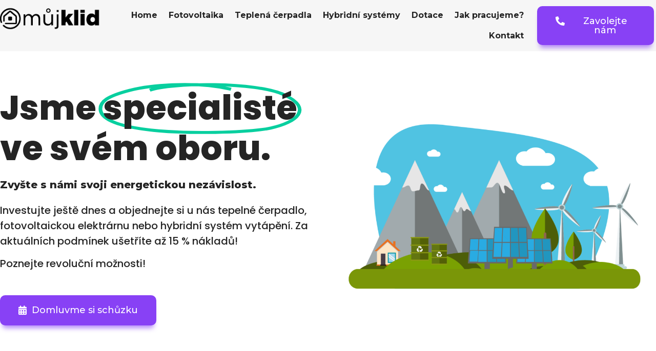

--- FILE ---
content_type: text/html; charset=UTF-8
request_url: https://www.mujklid.cz/
body_size: 27841
content:
<!doctype html>
<html lang="cs">
<head>
	<meta charset="UTF-8">
	<meta name="viewport" content="width=device-width, initial-scale=1">
	<link rel="profile" href="https://gmpg.org/xfn/11">
	<title>můj KLID &#8211; mujklid</title>
<meta name='robots' content='max-image-preview:large' />
<link rel="alternate" type="application/rss+xml" title="můj KLID &raquo; RSS zdroj" href="https://www.mujklid.cz/feed/" />
<link rel="alternate" type="application/rss+xml" title="můj KLID &raquo; RSS komentářů" href="https://www.mujklid.cz/comments/feed/" />
<link rel="alternate" title="oEmbed (JSON)" type="application/json+oembed" href="https://www.mujklid.cz/wp-json/oembed/1.0/embed?url=https%3A%2F%2Fwww.mujklid.cz%2F" />
<link rel="alternate" title="oEmbed (XML)" type="text/xml+oembed" href="https://www.mujklid.cz/wp-json/oembed/1.0/embed?url=https%3A%2F%2Fwww.mujklid.cz%2F&#038;format=xml" />
<style id='wp-img-auto-sizes-contain-inline-css'>
img:is([sizes=auto i],[sizes^="auto," i]){contain-intrinsic-size:3000px 1500px}
/*# sourceURL=wp-img-auto-sizes-contain-inline-css */
</style>
<link rel='stylesheet' id='bdt-uikit-css' href='https://www.mujklid.cz/wp-content/plugins/bdthemes-element-pack-lite/assets/css/bdt-uikit.css?ver=3.17.0' media='all' />
<link rel='stylesheet' id='ep-helper-css' href='https://www.mujklid.cz/wp-content/plugins/bdthemes-element-pack-lite/assets/css/ep-helper.css?ver=5.5.2' media='all' />
<style id='wp-emoji-styles-inline-css'>

	img.wp-smiley, img.emoji {
		display: inline !important;
		border: none !important;
		box-shadow: none !important;
		height: 1em !important;
		width: 1em !important;
		margin: 0 0.07em !important;
		vertical-align: -0.1em !important;
		background: none !important;
		padding: 0 !important;
	}
/*# sourceURL=wp-emoji-styles-inline-css */
</style>
<style id='classic-theme-styles-inline-css'>
/*! This file is auto-generated */
.wp-block-button__link{color:#fff;background-color:#32373c;border-radius:9999px;box-shadow:none;text-decoration:none;padding:calc(.667em + 2px) calc(1.333em + 2px);font-size:1.125em}.wp-block-file__button{background:#32373c;color:#fff;text-decoration:none}
/*# sourceURL=/wp-includes/css/classic-themes.min.css */
</style>
<link rel='stylesheet' id='cff-css' href='https://www.mujklid.cz/wp-content/plugins/custom-facebook-feed-pro/assets/css/cff-style.min.css?ver=4.5.5' media='all' />
<link rel='stylesheet' id='hello-elementor-css' href='https://www.mujklid.cz/wp-content/themes/hello-elementor/style.min.css?ver=3.0.1' media='all' />
<link rel='stylesheet' id='hello-elementor-theme-style-css' href='https://www.mujklid.cz/wp-content/themes/hello-elementor/theme.min.css?ver=3.0.1' media='all' />
<link rel='stylesheet' id='hello-elementor-header-footer-css' href='https://www.mujklid.cz/wp-content/themes/hello-elementor/header-footer.min.css?ver=3.0.1' media='all' />
<link rel='stylesheet' id='elementor-frontend-css' href='https://www.mujklid.cz/wp-content/plugins/elementor/assets/css/frontend-lite.min.css?ver=3.19.4' media='all' />
<link rel='stylesheet' id='elementor-post-8-css' href='https://www.mujklid.cz/wp-content/uploads/elementor/css/post-8.css?ver=1709621285' media='all' />
<link rel='stylesheet' id='elementor-icons-css' href='https://www.mujklid.cz/wp-content/plugins/elementor/assets/lib/eicons/css/elementor-icons.min.css?ver=5.29.0' media='all' />
<link rel='stylesheet' id='swiper-css' href='https://www.mujklid.cz/wp-content/plugins/elementor/assets/lib/swiper/css/swiper.min.css?ver=5.3.6' media='all' />
<link rel='stylesheet' id='cffstyles-css' href='https://www.mujklid.cz/wp-content/plugins/custom-facebook-feed-pro/assets/css/cff-style.min.css?ver=4.5.5' media='all' />
<link rel='stylesheet' id='elementor-pro-css' href='https://www.mujklid.cz/wp-content/plugins/elementor-pro/assets/css/frontend-lite.min.css?ver=3.19.3' media='all' />
<link rel='stylesheet' id='elementor-global-css' href='https://www.mujklid.cz/wp-content/uploads/elementor/css/global.css?ver=1709621285' media='all' />
<link rel='stylesheet' id='elementor-post-20-css' href='https://www.mujklid.cz/wp-content/uploads/elementor/css/post-20.css?ver=1709621286' media='all' />
<link rel='stylesheet' id='elementor-post-274-css' href='https://www.mujklid.cz/wp-content/uploads/elementor/css/post-274.css?ver=1709621286' media='all' />
<link rel='stylesheet' id='elementor-post-254-css' href='https://www.mujklid.cz/wp-content/uploads/elementor/css/post-254.css?ver=1709621286' media='all' />
<link rel='stylesheet' id='ecs-styles-css' href='https://www.mujklid.cz/wp-content/plugins/ele-custom-skin/assets/css/ecs-style.css?ver=3.1.7' media='all' />
<link rel='stylesheet' id='elementor-post-470-css' href='https://www.mujklid.cz/wp-content/uploads/elementor/css/post-470.css?ver=1654675530' media='all' />
<link rel='stylesheet' id='google-fonts-1-css' href='https://fonts.googleapis.com/css?family=Montserrat%3A100%2C100italic%2C200%2C200italic%2C300%2C300italic%2C400%2C400italic%2C500%2C500italic%2C600%2C600italic%2C700%2C700italic%2C800%2C800italic%2C900%2C900italic%7CRoboto%3A100%2C100italic%2C200%2C200italic%2C300%2C300italic%2C400%2C400italic%2C500%2C500italic%2C600%2C600italic%2C700%2C700italic%2C800%2C800italic%2C900%2C900italic%7CPoppins%3A100%2C100italic%2C200%2C200italic%2C300%2C300italic%2C400%2C400italic%2C500%2C500italic%2C600%2C600italic%2C700%2C700italic%2C800%2C800italic%2C900%2C900italic&#038;display=auto&#038;subset=latin-ext&#038;ver=6.9' media='all' />
<link rel='stylesheet' id='elementor-icons-shared-0-css' href='https://www.mujklid.cz/wp-content/plugins/elementor/assets/lib/font-awesome/css/fontawesome.min.css?ver=5.15.3' media='all' />
<link rel='stylesheet' id='elementor-icons-fa-solid-css' href='https://www.mujklid.cz/wp-content/plugins/elementor/assets/lib/font-awesome/css/solid.min.css?ver=5.15.3' media='all' />
<link rel='stylesheet' id='elementor-icons-fa-regular-css' href='https://www.mujklid.cz/wp-content/plugins/elementor/assets/lib/font-awesome/css/regular.min.css?ver=5.15.3' media='all' />
<link rel="preconnect" href="https://fonts.gstatic.com/" crossorigin><script id="wk-tag-manager-script-js-after">
function shouldTrack(){
var trackLoggedIn = false;
var loggedIn = false;
if(!loggedIn){
return true;
} else if( trackLoggedIn ) {
return true;
}
return false;
}
function hasWKGoogleAnalyticsCookie() {
return (new RegExp('wp_wk_ga_untrack_' + document.location.hostname)).test(document.cookie);
}
if (!hasWKGoogleAnalyticsCookie() && shouldTrack()) {
//Google Tag Manager
(function (w, d, s, l, i) {
w[l] = w[l] || [];
w[l].push({
'gtm.start':
new Date().getTime(), event: 'gtm.js'
});
var f = d.getElementsByTagName(s)[0],
j = d.createElement(s), dl = l != 'dataLayer' ? '&l=' + l : '';
j.async = true;
j.src =
'https://www.googletagmanager.com/gtm.js?id=' + i + dl;
f.parentNode.insertBefore(j, f);
})(window, document, 'script', 'dataLayer', 'GTM-NJJRTPF');
}

//# sourceURL=wk-tag-manager-script-js-after
</script>
<script src="https://www.mujklid.cz/wp-includes/js/jquery/jquery.min.js?ver=3.7.1" id="jquery-core-js"></script>
<script src="https://www.mujklid.cz/wp-includes/js/jquery/jquery-migrate.min.js?ver=3.4.1" id="jquery-migrate-js"></script>
<script id="ecs_ajax_load-js-extra">
var ecs_ajax_params = {"ajaxurl":"https://www.mujklid.cz/wp-admin/admin-ajax.php","posts":"{\"error\":\"\",\"m\":\"\",\"p\":\"20\",\"post_parent\":\"\",\"subpost\":\"\",\"subpost_id\":\"\",\"attachment\":\"\",\"attachment_id\":0,\"name\":\"\",\"pagename\":\"\",\"page_id\":\"20\",\"second\":\"\",\"minute\":\"\",\"hour\":\"\",\"day\":0,\"monthnum\":0,\"year\":0,\"w\":0,\"category_name\":\"\",\"tag\":\"\",\"cat\":\"\",\"tag_id\":\"\",\"author\":\"\",\"author_name\":\"\",\"feed\":\"\",\"tb\":\"\",\"paged\":0,\"meta_key\":\"\",\"meta_value\":\"\",\"preview\":\"\",\"s\":\"\",\"sentence\":\"\",\"title\":\"\",\"fields\":\"all\",\"menu_order\":\"\",\"embed\":\"\",\"category__in\":[],\"category__not_in\":[],\"category__and\":[],\"post__in\":[],\"post__not_in\":[],\"post_name__in\":[],\"tag__in\":[],\"tag__not_in\":[],\"tag__and\":[],\"tag_slug__in\":[],\"tag_slug__and\":[],\"post_parent__in\":[],\"post_parent__not_in\":[],\"author__in\":[],\"author__not_in\":[],\"search_columns\":[],\"ignore_sticky_posts\":false,\"suppress_filters\":false,\"cache_results\":true,\"update_post_term_cache\":true,\"update_menu_item_cache\":false,\"lazy_load_term_meta\":true,\"update_post_meta_cache\":true,\"post_type\":\"\",\"posts_per_page\":10,\"nopaging\":false,\"comments_per_page\":\"50\",\"no_found_rows\":false,\"order\":\"DESC\"}"};
//# sourceURL=ecs_ajax_load-js-extra
</script>
<script src="https://www.mujklid.cz/wp-content/plugins/ele-custom-skin/assets/js/ecs_ajax_pagination.js?ver=3.1.7" id="ecs_ajax_load-js"></script>
<script src="https://www.mujklid.cz/wp-content/plugins/ele-custom-skin/assets/js/ecs.js?ver=3.1.7" id="ecs-script-js"></script>
<link rel="https://api.w.org/" href="https://www.mujklid.cz/wp-json/" /><link rel="alternate" title="JSON" type="application/json" href="https://www.mujklid.cz/wp-json/wp/v2/pages/20" /><link rel="EditURI" type="application/rsd+xml" title="RSD" href="https://www.mujklid.cz/xmlrpc.php?rsd" />
<meta name="generator" content="WordPress 6.9" />
<link rel="canonical" href="https://www.mujklid.cz/" />
<link rel='shortlink' href='https://www.mujklid.cz/' />
<!-- Custom Facebook Feed JS vars -->
<script type="text/javascript">
var cffsiteurl = "https://www.mujklid.cz/wp-content/plugins";
var cffajaxurl = "https://www.mujklid.cz/wp-admin/admin-ajax.php";


var cfflinkhashtags = "false";
</script>
<meta name="generator" content="Elementor 3.19.4; features: e_optimized_assets_loading, e_optimized_css_loading, additional_custom_breakpoints, block_editor_assets_optimize, e_image_loading_optimization; settings: css_print_method-external, google_font-enabled, font_display-auto">
<link rel="icon" href="https://www.mujklid.cz/wp-content/uploads/2022/09/cropped-mujklid-favicon-1-32x32.png" sizes="32x32" />
<link rel="icon" href="https://www.mujklid.cz/wp-content/uploads/2022/09/cropped-mujklid-favicon-1-192x192.png" sizes="192x192" />
<link rel="apple-touch-icon" href="https://www.mujklid.cz/wp-content/uploads/2022/09/cropped-mujklid-favicon-1-180x180.png" />
<meta name="msapplication-TileImage" content="https://www.mujklid.cz/wp-content/uploads/2022/09/cropped-mujklid-favicon-1-270x270.png" />
		<style id="wp-custom-css">
			a {
    color: #08cf9f;
}

.bdt-badge {
    color: #000 !important;
}

.fts-powered-by-text-popup a.fts-powered-by-text {
    display: none!important;
}		</style>
		<style id='global-styles-inline-css'>
:root{--wp--preset--aspect-ratio--square: 1;--wp--preset--aspect-ratio--4-3: 4/3;--wp--preset--aspect-ratio--3-4: 3/4;--wp--preset--aspect-ratio--3-2: 3/2;--wp--preset--aspect-ratio--2-3: 2/3;--wp--preset--aspect-ratio--16-9: 16/9;--wp--preset--aspect-ratio--9-16: 9/16;--wp--preset--color--black: #000000;--wp--preset--color--cyan-bluish-gray: #abb8c3;--wp--preset--color--white: #ffffff;--wp--preset--color--pale-pink: #f78da7;--wp--preset--color--vivid-red: #cf2e2e;--wp--preset--color--luminous-vivid-orange: #ff6900;--wp--preset--color--luminous-vivid-amber: #fcb900;--wp--preset--color--light-green-cyan: #7bdcb5;--wp--preset--color--vivid-green-cyan: #00d084;--wp--preset--color--pale-cyan-blue: #8ed1fc;--wp--preset--color--vivid-cyan-blue: #0693e3;--wp--preset--color--vivid-purple: #9b51e0;--wp--preset--gradient--vivid-cyan-blue-to-vivid-purple: linear-gradient(135deg,rgb(6,147,227) 0%,rgb(155,81,224) 100%);--wp--preset--gradient--light-green-cyan-to-vivid-green-cyan: linear-gradient(135deg,rgb(122,220,180) 0%,rgb(0,208,130) 100%);--wp--preset--gradient--luminous-vivid-amber-to-luminous-vivid-orange: linear-gradient(135deg,rgb(252,185,0) 0%,rgb(255,105,0) 100%);--wp--preset--gradient--luminous-vivid-orange-to-vivid-red: linear-gradient(135deg,rgb(255,105,0) 0%,rgb(207,46,46) 100%);--wp--preset--gradient--very-light-gray-to-cyan-bluish-gray: linear-gradient(135deg,rgb(238,238,238) 0%,rgb(169,184,195) 100%);--wp--preset--gradient--cool-to-warm-spectrum: linear-gradient(135deg,rgb(74,234,220) 0%,rgb(151,120,209) 20%,rgb(207,42,186) 40%,rgb(238,44,130) 60%,rgb(251,105,98) 80%,rgb(254,248,76) 100%);--wp--preset--gradient--blush-light-purple: linear-gradient(135deg,rgb(255,206,236) 0%,rgb(152,150,240) 100%);--wp--preset--gradient--blush-bordeaux: linear-gradient(135deg,rgb(254,205,165) 0%,rgb(254,45,45) 50%,rgb(107,0,62) 100%);--wp--preset--gradient--luminous-dusk: linear-gradient(135deg,rgb(255,203,112) 0%,rgb(199,81,192) 50%,rgb(65,88,208) 100%);--wp--preset--gradient--pale-ocean: linear-gradient(135deg,rgb(255,245,203) 0%,rgb(182,227,212) 50%,rgb(51,167,181) 100%);--wp--preset--gradient--electric-grass: linear-gradient(135deg,rgb(202,248,128) 0%,rgb(113,206,126) 100%);--wp--preset--gradient--midnight: linear-gradient(135deg,rgb(2,3,129) 0%,rgb(40,116,252) 100%);--wp--preset--font-size--small: 13px;--wp--preset--font-size--medium: 20px;--wp--preset--font-size--large: 36px;--wp--preset--font-size--x-large: 42px;--wp--preset--spacing--20: 0.44rem;--wp--preset--spacing--30: 0.67rem;--wp--preset--spacing--40: 1rem;--wp--preset--spacing--50: 1.5rem;--wp--preset--spacing--60: 2.25rem;--wp--preset--spacing--70: 3.38rem;--wp--preset--spacing--80: 5.06rem;--wp--preset--shadow--natural: 6px 6px 9px rgba(0, 0, 0, 0.2);--wp--preset--shadow--deep: 12px 12px 50px rgba(0, 0, 0, 0.4);--wp--preset--shadow--sharp: 6px 6px 0px rgba(0, 0, 0, 0.2);--wp--preset--shadow--outlined: 6px 6px 0px -3px rgb(255, 255, 255), 6px 6px rgb(0, 0, 0);--wp--preset--shadow--crisp: 6px 6px 0px rgb(0, 0, 0);}:where(.is-layout-flex){gap: 0.5em;}:where(.is-layout-grid){gap: 0.5em;}body .is-layout-flex{display: flex;}.is-layout-flex{flex-wrap: wrap;align-items: center;}.is-layout-flex > :is(*, div){margin: 0;}body .is-layout-grid{display: grid;}.is-layout-grid > :is(*, div){margin: 0;}:where(.wp-block-columns.is-layout-flex){gap: 2em;}:where(.wp-block-columns.is-layout-grid){gap: 2em;}:where(.wp-block-post-template.is-layout-flex){gap: 1.25em;}:where(.wp-block-post-template.is-layout-grid){gap: 1.25em;}.has-black-color{color: var(--wp--preset--color--black) !important;}.has-cyan-bluish-gray-color{color: var(--wp--preset--color--cyan-bluish-gray) !important;}.has-white-color{color: var(--wp--preset--color--white) !important;}.has-pale-pink-color{color: var(--wp--preset--color--pale-pink) !important;}.has-vivid-red-color{color: var(--wp--preset--color--vivid-red) !important;}.has-luminous-vivid-orange-color{color: var(--wp--preset--color--luminous-vivid-orange) !important;}.has-luminous-vivid-amber-color{color: var(--wp--preset--color--luminous-vivid-amber) !important;}.has-light-green-cyan-color{color: var(--wp--preset--color--light-green-cyan) !important;}.has-vivid-green-cyan-color{color: var(--wp--preset--color--vivid-green-cyan) !important;}.has-pale-cyan-blue-color{color: var(--wp--preset--color--pale-cyan-blue) !important;}.has-vivid-cyan-blue-color{color: var(--wp--preset--color--vivid-cyan-blue) !important;}.has-vivid-purple-color{color: var(--wp--preset--color--vivid-purple) !important;}.has-black-background-color{background-color: var(--wp--preset--color--black) !important;}.has-cyan-bluish-gray-background-color{background-color: var(--wp--preset--color--cyan-bluish-gray) !important;}.has-white-background-color{background-color: var(--wp--preset--color--white) !important;}.has-pale-pink-background-color{background-color: var(--wp--preset--color--pale-pink) !important;}.has-vivid-red-background-color{background-color: var(--wp--preset--color--vivid-red) !important;}.has-luminous-vivid-orange-background-color{background-color: var(--wp--preset--color--luminous-vivid-orange) !important;}.has-luminous-vivid-amber-background-color{background-color: var(--wp--preset--color--luminous-vivid-amber) !important;}.has-light-green-cyan-background-color{background-color: var(--wp--preset--color--light-green-cyan) !important;}.has-vivid-green-cyan-background-color{background-color: var(--wp--preset--color--vivid-green-cyan) !important;}.has-pale-cyan-blue-background-color{background-color: var(--wp--preset--color--pale-cyan-blue) !important;}.has-vivid-cyan-blue-background-color{background-color: var(--wp--preset--color--vivid-cyan-blue) !important;}.has-vivid-purple-background-color{background-color: var(--wp--preset--color--vivid-purple) !important;}.has-black-border-color{border-color: var(--wp--preset--color--black) !important;}.has-cyan-bluish-gray-border-color{border-color: var(--wp--preset--color--cyan-bluish-gray) !important;}.has-white-border-color{border-color: var(--wp--preset--color--white) !important;}.has-pale-pink-border-color{border-color: var(--wp--preset--color--pale-pink) !important;}.has-vivid-red-border-color{border-color: var(--wp--preset--color--vivid-red) !important;}.has-luminous-vivid-orange-border-color{border-color: var(--wp--preset--color--luminous-vivid-orange) !important;}.has-luminous-vivid-amber-border-color{border-color: var(--wp--preset--color--luminous-vivid-amber) !important;}.has-light-green-cyan-border-color{border-color: var(--wp--preset--color--light-green-cyan) !important;}.has-vivid-green-cyan-border-color{border-color: var(--wp--preset--color--vivid-green-cyan) !important;}.has-pale-cyan-blue-border-color{border-color: var(--wp--preset--color--pale-cyan-blue) !important;}.has-vivid-cyan-blue-border-color{border-color: var(--wp--preset--color--vivid-cyan-blue) !important;}.has-vivid-purple-border-color{border-color: var(--wp--preset--color--vivid-purple) !important;}.has-vivid-cyan-blue-to-vivid-purple-gradient-background{background: var(--wp--preset--gradient--vivid-cyan-blue-to-vivid-purple) !important;}.has-light-green-cyan-to-vivid-green-cyan-gradient-background{background: var(--wp--preset--gradient--light-green-cyan-to-vivid-green-cyan) !important;}.has-luminous-vivid-amber-to-luminous-vivid-orange-gradient-background{background: var(--wp--preset--gradient--luminous-vivid-amber-to-luminous-vivid-orange) !important;}.has-luminous-vivid-orange-to-vivid-red-gradient-background{background: var(--wp--preset--gradient--luminous-vivid-orange-to-vivid-red) !important;}.has-very-light-gray-to-cyan-bluish-gray-gradient-background{background: var(--wp--preset--gradient--very-light-gray-to-cyan-bluish-gray) !important;}.has-cool-to-warm-spectrum-gradient-background{background: var(--wp--preset--gradient--cool-to-warm-spectrum) !important;}.has-blush-light-purple-gradient-background{background: var(--wp--preset--gradient--blush-light-purple) !important;}.has-blush-bordeaux-gradient-background{background: var(--wp--preset--gradient--blush-bordeaux) !important;}.has-luminous-dusk-gradient-background{background: var(--wp--preset--gradient--luminous-dusk) !important;}.has-pale-ocean-gradient-background{background: var(--wp--preset--gradient--pale-ocean) !important;}.has-electric-grass-gradient-background{background: var(--wp--preset--gradient--electric-grass) !important;}.has-midnight-gradient-background{background: var(--wp--preset--gradient--midnight) !important;}.has-small-font-size{font-size: var(--wp--preset--font-size--small) !important;}.has-medium-font-size{font-size: var(--wp--preset--font-size--medium) !important;}.has-large-font-size{font-size: var(--wp--preset--font-size--large) !important;}.has-x-large-font-size{font-size: var(--wp--preset--font-size--x-large) !important;}
/*# sourceURL=global-styles-inline-css */
</style>
<link rel='stylesheet' id='elementor-post-816-css' href='https://www.mujklid.cz/wp-content/uploads/elementor/css/post-816.css?ver=1709621286' media='all' />
<link rel='stylesheet' id='ep-step-flow-css' href='https://www.mujklid.cz/wp-content/plugins/bdthemes-element-pack-lite/assets/css/ep-step-flow.css?ver=5.5.2' media='all' />
<link rel='stylesheet' id='elementor-post-509-css' href='https://www.mujklid.cz/wp-content/uploads/elementor/css/post-509.css?ver=1709621287' media='all' />
<link rel='stylesheet' id='e-animations-css' href='https://www.mujklid.cz/wp-content/plugins/elementor/assets/lib/animations/animations.min.css?ver=3.19.4' media='all' />
</head>
<body class="home wp-singular page-template-default page page-id-20 wp-theme-hello-elementor elementor-default elementor-kit-8 elementor-page elementor-page-20">

<noscript>
    <iframe src="https://www.googletagmanager.com/ns.html?id=GTM-NJJRTPF" height="0" width="0"
        style="display:none;visibility:hidden"></iframe>
</noscript>


<a class="skip-link screen-reader-text" href="#content">Přejít k obsahu</a>

		<div data-elementor-type="header" data-elementor-id="274" class="elementor elementor-274 elementor-location-header" data-elementor-post-type="elementor_library">
					<section class="elementor-section elementor-top-section elementor-element elementor-element-2c80102 elementor-section-boxed elementor-section-height-default elementor-section-height-default" data-id="2c80102" data-element_type="section" data-settings="{&quot;background_background&quot;:&quot;classic&quot;,&quot;sticky&quot;:&quot;top&quot;,&quot;sticky_on&quot;:[&quot;desktop&quot;,&quot;tablet&quot;,&quot;mobile&quot;],&quot;sticky_offset&quot;:0,&quot;sticky_effects_offset&quot;:0}">
						<div class="elementor-container elementor-column-gap-default">
					<div class="elementor-column elementor-col-33 elementor-top-column elementor-element elementor-element-17bb97d" data-id="17bb97d" data-element_type="column">
			<div class="elementor-widget-wrap elementor-element-populated">
						<div class="elementor-element elementor-element-8d60633 elementor-widget-mobile__width-auto elementor-widget elementor-widget-image" data-id="8d60633" data-element_type="widget" data-widget_type="image.default">
				<div class="elementor-widget-container">
			<style>/*! elementor - v3.19.0 - 28-02-2024 */
.elementor-widget-image{text-align:center}.elementor-widget-image a{display:inline-block}.elementor-widget-image a img[src$=".svg"]{width:48px}.elementor-widget-image img{vertical-align:middle;display:inline-block}</style>											<a href="http://www.mujklid.cz/">
							<img fetchpriority="high" width="800" height="205" src="https://www.mujklid.cz/wp-content/uploads/2022/05/LOGO-black-1024x262.png" class="attachment-large size-large wp-image-802" alt="" srcset="https://www.mujklid.cz/wp-content/uploads/2022/05/LOGO-black-1024x262.png 1024w, https://www.mujklid.cz/wp-content/uploads/2022/05/LOGO-black-300x77.png 300w, https://www.mujklid.cz/wp-content/uploads/2022/05/LOGO-black-768x196.png 768w, https://www.mujklid.cz/wp-content/uploads/2022/05/LOGO-black.png 1116w" sizes="(max-width: 800px) 100vw, 800px" />								</a>
													</div>
				</div>
					</div>
		</div>
				<div class="elementor-column elementor-col-33 elementor-top-column elementor-element elementor-element-bc49150" data-id="bc49150" data-element_type="column">
			<div class="elementor-widget-wrap elementor-element-populated">
						<div class="elementor-element elementor-element-591208e elementor-nav-menu__align-end elementor-nav-menu--stretch elementor-nav-menu__text-align-center elementor-widget-mobile__width-auto elementor-nav-menu--dropdown-tablet elementor-nav-menu--toggle elementor-nav-menu--burger elementor-widget elementor-widget-nav-menu" data-id="591208e" data-element_type="widget" data-settings="{&quot;full_width&quot;:&quot;stretch&quot;,&quot;layout&quot;:&quot;horizontal&quot;,&quot;submenu_icon&quot;:{&quot;value&quot;:&quot;&lt;i class=\&quot;fas fa-caret-down\&quot;&gt;&lt;\/i&gt;&quot;,&quot;library&quot;:&quot;fa-solid&quot;},&quot;toggle&quot;:&quot;burger&quot;}" data-widget_type="nav-menu.default">
				<div class="elementor-widget-container">
			<link rel="stylesheet" href="https://www.mujklid.cz/wp-content/plugins/elementor-pro/assets/css/widget-nav-menu.min.css">			<nav class="elementor-nav-menu--main elementor-nav-menu__container elementor-nav-menu--layout-horizontal e--pointer-underline e--animation-fade">
				<ul id="menu-1-591208e" class="elementor-nav-menu"><li class="menu-item menu-item-type-post_type menu-item-object-page menu-item-home current-menu-item page_item page-item-20 current_page_item menu-item-872"><a href="https://www.mujklid.cz/" aria-current="page" class="elementor-item elementor-item-active">Home</a></li>
<li class="menu-item menu-item-type-post_type menu-item-object-page menu-item-1174"><a href="https://www.mujklid.cz/fotovoltaika/" class="elementor-item">Fotovoltaika</a></li>
<li class="menu-item menu-item-type-post_type menu-item-object-page menu-item-1178"><a href="https://www.mujklid.cz/teplena-cerpadla/" class="elementor-item">Teplená čerpadla</a></li>
<li class="menu-item menu-item-type-post_type menu-item-object-page menu-item-1176"><a href="https://www.mujklid.cz/hybridni-systemy-vytapeni/" class="elementor-item">Hybridní systémy</a></li>
<li class="menu-item menu-item-type-post_type menu-item-object-page menu-item-1179"><a href="https://www.mujklid.cz/zelena-usporam/" class="elementor-item">Dotace</a></li>
<li class="menu-item menu-item-type-post_type menu-item-object-page menu-item-1175"><a href="https://www.mujklid.cz/harmonogram-praci/" class="elementor-item">Jak pracujeme?</a></li>
<li class="menu-item menu-item-type-post_type menu-item-object-page menu-item-1177"><a href="https://www.mujklid.cz/kontakt/" class="elementor-item">Kontakt</a></li>
</ul>			</nav>
					<div class="elementor-menu-toggle" role="button" tabindex="0" aria-label="Menu Toggle" aria-expanded="false">
			<i aria-hidden="true" role="presentation" class="elementor-menu-toggle__icon--open eicon-menu-bar"></i><i aria-hidden="true" role="presentation" class="elementor-menu-toggle__icon--close eicon-close"></i>			<span class="elementor-screen-only">Menu</span>
		</div>
					<nav class="elementor-nav-menu--dropdown elementor-nav-menu__container" aria-hidden="true">
				<ul id="menu-2-591208e" class="elementor-nav-menu"><li class="menu-item menu-item-type-post_type menu-item-object-page menu-item-home current-menu-item page_item page-item-20 current_page_item menu-item-872"><a href="https://www.mujklid.cz/" aria-current="page" class="elementor-item elementor-item-active" tabindex="-1">Home</a></li>
<li class="menu-item menu-item-type-post_type menu-item-object-page menu-item-1174"><a href="https://www.mujklid.cz/fotovoltaika/" class="elementor-item" tabindex="-1">Fotovoltaika</a></li>
<li class="menu-item menu-item-type-post_type menu-item-object-page menu-item-1178"><a href="https://www.mujklid.cz/teplena-cerpadla/" class="elementor-item" tabindex="-1">Teplená čerpadla</a></li>
<li class="menu-item menu-item-type-post_type menu-item-object-page menu-item-1176"><a href="https://www.mujklid.cz/hybridni-systemy-vytapeni/" class="elementor-item" tabindex="-1">Hybridní systémy</a></li>
<li class="menu-item menu-item-type-post_type menu-item-object-page menu-item-1179"><a href="https://www.mujklid.cz/zelena-usporam/" class="elementor-item" tabindex="-1">Dotace</a></li>
<li class="menu-item menu-item-type-post_type menu-item-object-page menu-item-1175"><a href="https://www.mujklid.cz/harmonogram-praci/" class="elementor-item" tabindex="-1">Jak pracujeme?</a></li>
<li class="menu-item menu-item-type-post_type menu-item-object-page menu-item-1177"><a href="https://www.mujklid.cz/kontakt/" class="elementor-item" tabindex="-1">Kontakt</a></li>
</ul>			</nav>
				</div>
				</div>
					</div>
		</div>
				<div class="elementor-column elementor-col-33 elementor-top-column elementor-element elementor-element-1ff3276 elementor-hidden-tablet elementor-hidden-mobile" data-id="1ff3276" data-element_type="column">
			<div class="elementor-widget-wrap elementor-element-populated">
						<div class="elementor-element elementor-element-99a0936 elementor-align-justify elementor-widget elementor-widget-button" data-id="99a0936" data-element_type="widget" data-widget_type="button.default">
				<div class="elementor-widget-container">
					<div class="elementor-button-wrapper">
			<a class="elementor-button elementor-button-link elementor-size-sm" href="tel:603302030">
						<span class="elementor-button-content-wrapper">
						<span class="elementor-button-icon elementor-align-icon-left">
				<i aria-hidden="true" class="fas fa-phone-alt"></i>			</span>
						<span class="elementor-button-text">Zavolejte nám</span>
		</span>
					</a>
		</div>
				</div>
				</div>
					</div>
		</div>
					</div>
		</section>
				</div>
		
<main id="content" class="site-main post-20 page type-page status-publish hentry">

	
	<div class="page-content">
				<div data-elementor-type="wp-post" data-elementor-id="20" class="elementor elementor-20" data-elementor-post-type="page">
						<section class="elementor-section elementor-top-section elementor-element elementor-element-6cc84ec elementor-section-boxed elementor-section-height-default elementor-section-height-default" data-id="6cc84ec" data-element_type="section" data-settings="{&quot;background_background&quot;:&quot;classic&quot;,&quot;shape_divider_bottom&quot;:&quot;split&quot;}">
					<div class="elementor-shape elementor-shape-bottom" data-negative="false">
			<svg xmlns="http://www.w3.org/2000/svg" viewBox="0 0 1000 20" preserveAspectRatio="none">
	<path class="elementor-shape-fill" d="M0,0v3c0,0,393.8,0,483.4,0c9.2,0,16.6,7.4,16.6,16.6c0-9.1,7.4-16.6,16.6-16.6C606.2,3,1000,3,1000,3V0H0z"/>
</svg>		</div>
					<div class="elementor-container elementor-column-gap-default">
					<div class="elementor-column elementor-col-50 elementor-top-column elementor-element elementor-element-b1a8112" data-id="b1a8112" data-element_type="column">
			<div class="elementor-widget-wrap elementor-element-populated">
						<div class="elementor-element elementor-element-5240c79 elementor-headline--style-highlight elementor-widget elementor-widget-animated-headline" data-id="5240c79" data-element_type="widget" data-settings="{&quot;highlighted_text&quot;:&quot; specialist\u00e9 &quot;,&quot;headline_style&quot;:&quot;highlight&quot;,&quot;marker&quot;:&quot;circle&quot;,&quot;loop&quot;:&quot;yes&quot;,&quot;highlight_animation_duration&quot;:1200,&quot;highlight_iteration_delay&quot;:8000}" data-widget_type="animated-headline.default">
				<div class="elementor-widget-container">
			<link rel="stylesheet" href="https://www.mujklid.cz/wp-content/plugins/elementor-pro/assets/css/widget-animated-headline.min.css">		<h3 class="elementor-headline">
					<span class="elementor-headline-plain-text elementor-headline-text-wrapper">Jsme</span>
				<span class="elementor-headline-dynamic-wrapper elementor-headline-text-wrapper">
					<span class="elementor-headline-dynamic-text elementor-headline-text-active"> specialisté </span>
				</span>
					<span class="elementor-headline-plain-text elementor-headline-text-wrapper">ve svém oboru. </span>
					</h3>
				</div>
				</div>
				<div class="elementor-element elementor-element-3308f8a elementor-widget elementor-widget-heading" data-id="3308f8a" data-element_type="widget" data-widget_type="heading.default">
				<div class="elementor-widget-container">
			<style>/*! elementor - v3.19.0 - 28-02-2024 */
.elementor-heading-title{padding:0;margin:0;line-height:1}.elementor-widget-heading .elementor-heading-title[class*=elementor-size-]>a{color:inherit;font-size:inherit;line-height:inherit}.elementor-widget-heading .elementor-heading-title.elementor-size-small{font-size:15px}.elementor-widget-heading .elementor-heading-title.elementor-size-medium{font-size:19px}.elementor-widget-heading .elementor-heading-title.elementor-size-large{font-size:29px}.elementor-widget-heading .elementor-heading-title.elementor-size-xl{font-size:39px}.elementor-widget-heading .elementor-heading-title.elementor-size-xxl{font-size:59px}</style><h2 class="elementor-heading-title elementor-size-default">Zvyšte s námi svoji energetickou nezávislost. </h2>		</div>
				</div>
				<div class="elementor-element elementor-element-ec572c5 elementor-widget elementor-widget-text-editor" data-id="ec572c5" data-element_type="widget" data-widget_type="text-editor.default">
				<div class="elementor-widget-container">
			<style>/*! elementor - v3.19.0 - 28-02-2024 */
.elementor-widget-text-editor.elementor-drop-cap-view-stacked .elementor-drop-cap{background-color:#69727d;color:#fff}.elementor-widget-text-editor.elementor-drop-cap-view-framed .elementor-drop-cap{color:#69727d;border:3px solid;background-color:transparent}.elementor-widget-text-editor:not(.elementor-drop-cap-view-default) .elementor-drop-cap{margin-top:8px}.elementor-widget-text-editor:not(.elementor-drop-cap-view-default) .elementor-drop-cap-letter{width:1em;height:1em}.elementor-widget-text-editor .elementor-drop-cap{float:left;text-align:center;line-height:1;font-size:50px}.elementor-widget-text-editor .elementor-drop-cap-letter{display:inline-block}</style>				<p>Investujte ještě dnes a objednejte si u nás tepelné čerpadlo, fotovoltaickou elektrárnu nebo hybridní systém vytápění. Za aktuálních podmínek ušetříte až 15 % nákladů!</p><p>Poznejte revoluční možnosti!</p>						</div>
				</div>
				<div class="elementor-element elementor-element-6981e83 elementor-mobile-align-justify elementor-widget elementor-widget-button" data-id="6981e83" data-element_type="widget" data-widget_type="button.default">
				<div class="elementor-widget-container">
					<div class="elementor-button-wrapper">
			<a class="elementor-button elementor-button-link elementor-size-sm" href="/kontakt/">
						<span class="elementor-button-content-wrapper">
						<span class="elementor-button-icon elementor-align-icon-left">
				<i aria-hidden="true" class="fas fa-calendar-alt"></i>			</span>
						<span class="elementor-button-text">Domluvme si schůzku</span>
		</span>
					</a>
		</div>
				</div>
				</div>
					</div>
		</div>
				<div class="elementor-column elementor-col-50 elementor-top-column elementor-element elementor-element-b478bed" data-id="b478bed" data-element_type="column">
			<div class="elementor-widget-wrap elementor-element-populated">
						<div class="elementor-element elementor-element-c675b0e elementor-widget elementor-widget-image" data-id="c675b0e" data-element_type="widget" data-widget_type="image.default">
				<div class="elementor-widget-container">
													<img decoding="async" width="800" height="492" src="https://www.mujklid.cz/wp-content/uploads/2022/05/Kreslici-platno-1-1-1024x630.png" class="attachment-large size-large wp-image-208" alt="" srcset="https://www.mujklid.cz/wp-content/uploads/2022/05/Kreslici-platno-1-1-1024x630.png 1024w, https://www.mujklid.cz/wp-content/uploads/2022/05/Kreslici-platno-1-1-300x184.png 300w, https://www.mujklid.cz/wp-content/uploads/2022/05/Kreslici-platno-1-1-768x472.png 768w, https://www.mujklid.cz/wp-content/uploads/2022/05/Kreslici-platno-1-1.png 1259w" sizes="(max-width: 800px) 100vw, 800px" />													</div>
				</div>
					</div>
		</div>
					</div>
		</section>
				<section class="elementor-section elementor-top-section elementor-element elementor-element-daf2837 elementor-section-full_width elementor-section-height-default elementor-section-height-default" data-id="daf2837" data-element_type="section">
						<div class="elementor-container elementor-column-gap-default">
					<div class="elementor-column elementor-col-100 elementor-top-column elementor-element elementor-element-c5f33bb" data-id="c5f33bb" data-element_type="column">
			<div class="elementor-widget-wrap elementor-element-populated">
						<div class="elementor-element elementor-element-8938192 elementor-widget elementor-widget-template" data-id="8938192" data-element_type="widget" data-widget_type="template.default">
				<div class="elementor-widget-container">
					<div class="elementor-template">
					<div data-elementor-type="section" data-elementor-id="816" class="elementor elementor-816" data-elementor-post-type="elementor_library">
					<section class="elementor-section elementor-top-section elementor-element elementor-element-2628a20c elementor-section-boxed elementor-section-height-default elementor-section-height-default" data-id="2628a20c" data-element_type="section" data-settings="{&quot;background_background&quot;:&quot;classic&quot;}">
						<div class="elementor-container elementor-column-gap-default">
					<div class="elementor-column elementor-col-100 elementor-top-column elementor-element elementor-element-34334f2c" data-id="34334f2c" data-element_type="column">
			<div class="elementor-widget-wrap elementor-element-populated">
						<div class="elementor-element elementor-element-50c7c3e4 elementor-widget elementor-widget-heading" data-id="50c7c3e4" data-element_type="widget" data-widget_type="heading.default">
				<div class="elementor-widget-container">
			<h2 class="elementor-heading-title elementor-size-default"> <span style="color: #08cf9f;">Uspoříte peníze</span> za energie</h2>		</div>
				</div>
				<section class="elementor-section elementor-inner-section elementor-element elementor-element-6d137ab4 elementor-section-boxed elementor-section-height-default elementor-section-height-default" data-id="6d137ab4" data-element_type="section">
						<div class="elementor-container elementor-column-gap-default">
					<div class="elementor-column elementor-col-33 elementor-inner-column elementor-element elementor-element-6627c5b9" data-id="6627c5b9" data-element_type="column">
			<div class="elementor-widget-wrap elementor-element-populated">
						<div class="elementor-element elementor-element-6859ca96 elementor-widget elementor-widget-counter" data-id="6859ca96" data-element_type="widget" data-widget_type="counter.default">
				<div class="elementor-widget-container">
			<style>/*! elementor - v3.19.0 - 28-02-2024 */
.elementor-counter .elementor-counter-number-wrapper{display:flex;font-size:69px;font-weight:600;line-height:1}.elementor-counter .elementor-counter-number-prefix,.elementor-counter .elementor-counter-number-suffix{flex-grow:1;white-space:pre-wrap}.elementor-counter .elementor-counter-number-prefix{text-align:right}.elementor-counter .elementor-counter-number-suffix{text-align:left}.elementor-counter .elementor-counter-title{text-align:center;font-size:19px;font-weight:400;line-height:2.5}</style>		<div class="elementor-counter">
			<div class="elementor-counter-number-wrapper">
				<span class="elementor-counter-number-prefix"></span>
				<span class="elementor-counter-number" data-duration="2000" data-to-value="207" data-from-value="199" data-delimiter=",">199</span>
				<span class="elementor-counter-number-suffix"> tisíc Kč</span>
			</div>
							<div class="elementor-counter-title">Průměrná dotace</div>
					</div>
				</div>
				</div>
					</div>
		</div>
				<div class="elementor-column elementor-col-33 elementor-inner-column elementor-element elementor-element-fec426a" data-id="fec426a" data-element_type="column">
			<div class="elementor-widget-wrap elementor-element-populated">
						<div class="elementor-element elementor-element-65461192 elementor-widget elementor-widget-counter" data-id="65461192" data-element_type="widget" data-widget_type="counter.default">
				<div class="elementor-widget-container">
					<div class="elementor-counter">
			<div class="elementor-counter-number-wrapper">
				<span class="elementor-counter-number-prefix"></span>
				<span class="elementor-counter-number" data-duration="2000" data-to-value="77" data-from-value="65" data-delimiter=",">65</span>
				<span class="elementor-counter-number-suffix"> tisíc</span>
			</div>
							<div class="elementor-counter-title">Podpořených projektů</div>
					</div>
				</div>
				</div>
					</div>
		</div>
				<div class="elementor-column elementor-col-33 elementor-inner-column elementor-element elementor-element-2ce51785" data-id="2ce51785" data-element_type="column">
			<div class="elementor-widget-wrap elementor-element-populated">
						<div class="elementor-element elementor-element-5c6aa2f6 elementor-widget elementor-widget-counter" data-id="5c6aa2f6" data-element_type="widget" data-widget_type="counter.default">
				<div class="elementor-widget-container">
					<div class="elementor-counter">
			<div class="elementor-counter-number-wrapper">
				<span class="elementor-counter-number-prefix"></span>
				<span class="elementor-counter-number" data-duration="2000" data-to-value="11" data-from-value="3" data-delimiter=",">3</span>
				<span class="elementor-counter-number-suffix"> miliard Kč</span>
			</div>
							<div class="elementor-counter-title">Vyplaceno žadatelům</div>
					</div>
				</div>
				</div>
					</div>
		</div>
					</div>
		</section>
					</div>
		</div>
					</div>
		</section>
				</div>
				</div>
				</div>
				</div>
					</div>
		</div>
					</div>
		</section>
				<section class="elementor-section elementor-top-section elementor-element elementor-element-e49b43a elementor-section-boxed elementor-section-height-default elementor-section-height-default" data-id="e49b43a" data-element_type="section">
						<div class="elementor-container elementor-column-gap-default">
					<div class="elementor-column elementor-col-50 elementor-top-column elementor-element elementor-element-8649666" data-id="8649666" data-element_type="column">
			<div class="elementor-widget-wrap elementor-element-populated">
						<div class="elementor-element elementor-element-0dcb86d elementor-widget elementor-widget-heading" data-id="0dcb86d" data-element_type="widget" data-widget_type="heading.default">
				<div class="elementor-widget-container">
			<p class="elementor-heading-title elementor-size-default">Jsme tu pro Vás</p>		</div>
				</div>
				<div class="elementor-element elementor-element-591359a elementor-widget elementor-widget-heading" data-id="591359a" data-element_type="widget" data-widget_type="heading.default">
				<div class="elementor-widget-container">
			<h2 class="elementor-heading-title elementor-size-default">Dotaci, klidně za</br> <span style="color: #08cf9f;">350 000 Kč</span>  vyřešíme za VÁS!</h2>		</div>
				</div>
				<div class="elementor-element elementor-element-43b2f76 elementor-widget elementor-widget-text-editor" data-id="43b2f76" data-element_type="widget" data-widget_type="text-editor.default">
				<div class="elementor-widget-container">
							Nemusíte nic studovat, ani pročítat. Rádi za vás vyplníme veškeré podklady a uděláme vše pro to, abyste dotaci získali. Celým procesem vás provedeme, připravíme kompletní dokumentaci, vypracujeme projekt a zajistíme odborné posudky k žádosti o dotaci. 						</div>
				</div>
				<div class="elementor-element elementor-element-2f6770f elementor-mobile-align-justify elementor-widget elementor-widget-button" data-id="2f6770f" data-element_type="widget" data-widget_type="button.default">
				<div class="elementor-widget-container">
					<div class="elementor-button-wrapper">
			<a class="elementor-button elementor-button-link elementor-size-sm" href="/zelena-usporam/">
						<span class="elementor-button-content-wrapper">
						<span class="elementor-button-text">Chci pomoci s žádostí o dotaci</span>
		</span>
					</a>
		</div>
				</div>
				</div>
					</div>
		</div>
				<div class="elementor-column elementor-col-50 elementor-top-column elementor-element elementor-element-abb91db" data-id="abb91db" data-element_type="column">
			<div class="elementor-widget-wrap elementor-element-populated">
						<section class="elementor-section elementor-inner-section elementor-element elementor-element-ef50c4d elementor-hidden-tablet elementor-section-boxed elementor-section-height-default elementor-section-height-default" data-id="ef50c4d" data-element_type="section">
						<div class="elementor-container elementor-column-gap-default">
					<div data-ep-wrapper-link="{&quot;url&quot;:&quot;\/fotovoltaika\/&quot;,&quot;is_external&quot;:&quot;&quot;,&quot;nofollow&quot;:&quot;&quot;,&quot;custom_attributes&quot;:&quot;&quot;}" style="cursor: pointer" class="bdt-element-link elementor-column elementor-col-33 elementor-inner-column elementor-element elementor-element-9867536" data-id="9867536" data-element_type="column" data-settings="{&quot;background_background&quot;:&quot;classic&quot;}">
			<div class="elementor-widget-wrap elementor-element-populated">
						<section class="elementor-section elementor-inner-section elementor-element elementor-element-8dac7a9 elementor-section-boxed elementor-section-height-default elementor-section-height-default" data-id="8dac7a9" data-element_type="section">
						<div class="elementor-container elementor-column-gap-default">
					<div class="elementor-column elementor-col-100 elementor-inner-column elementor-element elementor-element-34e7e64" data-id="34e7e64" data-element_type="column">
			<div class="elementor-widget-wrap elementor-element-populated">
						<div class="elementor-element elementor-element-2f284b2 elementor-widget elementor-widget-image" data-id="2f284b2" data-element_type="widget" data-widget_type="image.default">
				<div class="elementor-widget-container">
													<img decoding="async" width="500" height="500" src="https://www.mujklid.cz/wp-content/uploads/2022/05/png-Obsr-2683-removebg-preview.png" class="attachment-large size-large wp-image-125" alt="" srcset="https://www.mujklid.cz/wp-content/uploads/2022/05/png-Obsr-2683-removebg-preview.png 500w, https://www.mujklid.cz/wp-content/uploads/2022/05/png-Obsr-2683-removebg-preview-300x300.png 300w, https://www.mujklid.cz/wp-content/uploads/2022/05/png-Obsr-2683-removebg-preview-150x150.png 150w" sizes="(max-width: 500px) 100vw, 500px" />													</div>
				</div>
				<div class="elementor-element elementor-element-ae42076 elementor-widget elementor-widget-heading" data-id="ae42076" data-element_type="widget" data-widget_type="heading.default">
				<div class="elementor-widget-container">
			<h2 class="elementor-heading-title elementor-size-default">Fotovoltaika</h2>		</div>
				</div>
					</div>
		</div>
					</div>
		</section>
					</div>
		</div>
				<div data-ep-wrapper-link="{&quot;url&quot;:&quot;\/teplena-cerpadla\/&quot;,&quot;is_external&quot;:&quot;&quot;,&quot;nofollow&quot;:&quot;&quot;,&quot;custom_attributes&quot;:&quot;&quot;}" style="cursor: pointer" class="bdt-element-link elementor-column elementor-col-33 elementor-inner-column elementor-element elementor-element-ee898f5" data-id="ee898f5" data-element_type="column" data-settings="{&quot;background_background&quot;:&quot;classic&quot;}">
			<div class="elementor-widget-wrap elementor-element-populated">
						<section class="elementor-section elementor-inner-section elementor-element elementor-element-1111302 elementor-section-boxed elementor-section-height-default elementor-section-height-default" data-id="1111302" data-element_type="section">
						<div class="elementor-container elementor-column-gap-default">
					<div class="elementor-column elementor-col-100 elementor-inner-column elementor-element elementor-element-8ca806e" data-id="8ca806e" data-element_type="column">
			<div class="elementor-widget-wrap elementor-element-populated">
						<div class="elementor-element elementor-element-742fcbd elementor-widget elementor-widget-image" data-id="742fcbd" data-element_type="widget" data-widget_type="image.default">
				<div class="elementor-widget-container">
													<img loading="lazy" decoding="async" width="800" height="800" src="https://www.mujklid.cz/wp-content/uploads/2022/05/airx.png" class="attachment-large size-large wp-image-124" alt="" srcset="https://www.mujklid.cz/wp-content/uploads/2022/05/airx.png 800w, https://www.mujklid.cz/wp-content/uploads/2022/05/airx-300x300.png 300w, https://www.mujklid.cz/wp-content/uploads/2022/05/airx-150x150.png 150w, https://www.mujklid.cz/wp-content/uploads/2022/05/airx-768x768.png 768w" sizes="(max-width: 800px) 100vw, 800px" />													</div>
				</div>
				<div class="elementor-element elementor-element-5ba0e74 elementor-widget elementor-widget-heading" data-id="5ba0e74" data-element_type="widget" data-widget_type="heading.default">
				<div class="elementor-widget-container">
			<h2 class="elementor-heading-title elementor-size-default">Tepelné čerpadla</h2>		</div>
				</div>
					</div>
		</div>
					</div>
		</section>
					</div>
		</div>
				<div data-ep-wrapper-link="{&quot;url&quot;:&quot;\/hybridni-systemy-vytapeni\/&quot;,&quot;is_external&quot;:&quot;&quot;,&quot;nofollow&quot;:&quot;&quot;,&quot;custom_attributes&quot;:&quot;&quot;}" style="cursor: pointer" class="bdt-element-link elementor-column elementor-col-33 elementor-inner-column elementor-element elementor-element-ebaf96d" data-id="ebaf96d" data-element_type="column" data-settings="{&quot;background_background&quot;:&quot;classic&quot;}">
			<div class="elementor-widget-wrap elementor-element-populated">
						<section class="elementor-section elementor-inner-section elementor-element elementor-element-370fe0e elementor-section-boxed elementor-section-height-default elementor-section-height-default" data-id="370fe0e" data-element_type="section">
						<div class="elementor-container elementor-column-gap-default">
					<div class="elementor-column elementor-col-100 elementor-inner-column elementor-element elementor-element-99e4768" data-id="99e4768" data-element_type="column">
			<div class="elementor-widget-wrap elementor-element-populated">
						<div class="elementor-element elementor-element-7aa1bda elementor-widget elementor-widget-image" data-id="7aa1bda" data-element_type="widget" data-widget_type="image.default">
				<div class="elementor-widget-container">
													<img loading="lazy" decoding="async" width="500" height="500" src="https://www.mujklid.cz/wp-content/uploads/2022/06/Fotovoltaika-Tepelne-cerpadlo-1-1.png" class="attachment-large size-large wp-image-1053" alt="" srcset="https://www.mujklid.cz/wp-content/uploads/2022/06/Fotovoltaika-Tepelne-cerpadlo-1-1.png 500w, https://www.mujklid.cz/wp-content/uploads/2022/06/Fotovoltaika-Tepelne-cerpadlo-1-1-300x300.png 300w, https://www.mujklid.cz/wp-content/uploads/2022/06/Fotovoltaika-Tepelne-cerpadlo-1-1-150x150.png 150w" sizes="(max-width: 500px) 100vw, 500px" />													</div>
				</div>
				<div class="elementor-element elementor-element-827c38c elementor-widget elementor-widget-heading" data-id="827c38c" data-element_type="widget" data-widget_type="heading.default">
				<div class="elementor-widget-container">
			<h2 class="elementor-heading-title elementor-size-default">Hybridní systémy vytápění</h2>		</div>
				</div>
					</div>
		</div>
					</div>
		</section>
					</div>
		</div>
					</div>
		</section>
					</div>
		</div>
					</div>
		</section>
				<section class="elementor-section elementor-top-section elementor-element elementor-element-7ab0b31 elementor-hidden-desktop elementor-hidden-mobile elementor-section-boxed elementor-section-height-default elementor-section-height-default" data-id="7ab0b31" data-element_type="section">
						<div class="elementor-container elementor-column-gap-default">
					<div data-ep-wrapper-link="{&quot;url&quot;:&quot;\/fotovoltaika\/&quot;,&quot;is_external&quot;:&quot;&quot;,&quot;nofollow&quot;:&quot;&quot;,&quot;custom_attributes&quot;:&quot;&quot;}" style="cursor: pointer" class="bdt-element-link elementor-column elementor-col-33 elementor-top-column elementor-element elementor-element-e22147c" data-id="e22147c" data-element_type="column">
			<div class="elementor-widget-wrap elementor-element-populated">
						<section class="elementor-section elementor-inner-section elementor-element elementor-element-45799d9 elementor-section-boxed elementor-section-height-default elementor-section-height-default" data-id="45799d9" data-element_type="section">
						<div class="elementor-container elementor-column-gap-default">
					<div class="elementor-column elementor-col-100 elementor-inner-column elementor-element elementor-element-0658fef" data-id="0658fef" data-element_type="column">
			<div class="elementor-widget-wrap elementor-element-populated">
						<div class="elementor-element elementor-element-23fdb4c elementor-widget elementor-widget-image" data-id="23fdb4c" data-element_type="widget" data-widget_type="image.default">
				<div class="elementor-widget-container">
													<img decoding="async" width="500" height="500" src="https://www.mujklid.cz/wp-content/uploads/2022/05/png-Obsr-2683-removebg-preview.png" class="attachment-large size-large wp-image-125" alt="" srcset="https://www.mujklid.cz/wp-content/uploads/2022/05/png-Obsr-2683-removebg-preview.png 500w, https://www.mujklid.cz/wp-content/uploads/2022/05/png-Obsr-2683-removebg-preview-300x300.png 300w, https://www.mujklid.cz/wp-content/uploads/2022/05/png-Obsr-2683-removebg-preview-150x150.png 150w" sizes="(max-width: 500px) 100vw, 500px" />													</div>
				</div>
				<div class="elementor-element elementor-element-9af8d17 elementor-widget elementor-widget-heading" data-id="9af8d17" data-element_type="widget" data-widget_type="heading.default">
				<div class="elementor-widget-container">
			<h2 class="elementor-heading-title elementor-size-default">Fotovoltaika</h2>		</div>
				</div>
					</div>
		</div>
					</div>
		</section>
					</div>
		</div>
				<div data-ep-wrapper-link="{&quot;url&quot;:&quot;\/teplena-cerpadla\/&quot;,&quot;is_external&quot;:&quot;&quot;,&quot;nofollow&quot;:&quot;&quot;,&quot;custom_attributes&quot;:&quot;&quot;}" style="cursor: pointer" class="bdt-element-link elementor-column elementor-col-33 elementor-top-column elementor-element elementor-element-55e2099" data-id="55e2099" data-element_type="column">
			<div class="elementor-widget-wrap elementor-element-populated">
						<section class="elementor-section elementor-inner-section elementor-element elementor-element-dbb179a elementor-section-boxed elementor-section-height-default elementor-section-height-default" data-id="dbb179a" data-element_type="section">
						<div class="elementor-container elementor-column-gap-default">
					<div class="elementor-column elementor-col-100 elementor-inner-column elementor-element elementor-element-ff81116" data-id="ff81116" data-element_type="column">
			<div class="elementor-widget-wrap elementor-element-populated">
						<div class="elementor-element elementor-element-b0ddc32 elementor-widget elementor-widget-image" data-id="b0ddc32" data-element_type="widget" data-widget_type="image.default">
				<div class="elementor-widget-container">
													<img loading="lazy" decoding="async" width="800" height="800" src="https://www.mujklid.cz/wp-content/uploads/2022/05/airx.png" class="attachment-large size-large wp-image-124" alt="" srcset="https://www.mujklid.cz/wp-content/uploads/2022/05/airx.png 800w, https://www.mujklid.cz/wp-content/uploads/2022/05/airx-300x300.png 300w, https://www.mujklid.cz/wp-content/uploads/2022/05/airx-150x150.png 150w, https://www.mujklid.cz/wp-content/uploads/2022/05/airx-768x768.png 768w" sizes="(max-width: 800px) 100vw, 800px" />													</div>
				</div>
				<div class="elementor-element elementor-element-bbd253e elementor-widget elementor-widget-heading" data-id="bbd253e" data-element_type="widget" data-widget_type="heading.default">
				<div class="elementor-widget-container">
			<h2 class="elementor-heading-title elementor-size-default">Tepelné čerpadla</h2>		</div>
				</div>
					</div>
		</div>
					</div>
		</section>
					</div>
		</div>
				<div data-ep-wrapper-link="{&quot;url&quot;:&quot;\/hybridni-systemy-vytapeni\/&quot;,&quot;is_external&quot;:&quot;&quot;,&quot;nofollow&quot;:&quot;&quot;,&quot;custom_attributes&quot;:&quot;&quot;}" style="cursor: pointer" class="bdt-element-link elementor-column elementor-col-33 elementor-top-column elementor-element elementor-element-1a32c95" data-id="1a32c95" data-element_type="column">
			<div class="elementor-widget-wrap elementor-element-populated">
						<section class="elementor-section elementor-inner-section elementor-element elementor-element-28b849b elementor-section-boxed elementor-section-height-default elementor-section-height-default" data-id="28b849b" data-element_type="section">
						<div class="elementor-container elementor-column-gap-default">
					<div class="elementor-column elementor-col-100 elementor-inner-column elementor-element elementor-element-aca3c39" data-id="aca3c39" data-element_type="column">
			<div class="elementor-widget-wrap elementor-element-populated">
						<div class="elementor-element elementor-element-5244aba elementor-widget elementor-widget-image" data-id="5244aba" data-element_type="widget" data-widget_type="image.default">
				<div class="elementor-widget-container">
													<img loading="lazy" decoding="async" width="500" height="500" src="https://www.mujklid.cz/wp-content/uploads/2022/06/Fotovoltaika-Tepelne-cerpadlo-1-1.png" class="attachment-large size-large wp-image-1053" alt="" srcset="https://www.mujklid.cz/wp-content/uploads/2022/06/Fotovoltaika-Tepelne-cerpadlo-1-1.png 500w, https://www.mujklid.cz/wp-content/uploads/2022/06/Fotovoltaika-Tepelne-cerpadlo-1-1-300x300.png 300w, https://www.mujklid.cz/wp-content/uploads/2022/06/Fotovoltaika-Tepelne-cerpadlo-1-1-150x150.png 150w" sizes="(max-width: 500px) 100vw, 500px" />													</div>
				</div>
				<div class="elementor-element elementor-element-32bc959 elementor-widget elementor-widget-heading" data-id="32bc959" data-element_type="widget" data-widget_type="heading.default">
				<div class="elementor-widget-container">
			<h2 class="elementor-heading-title elementor-size-default">Hybridní systémy vytápění</h2>		</div>
				</div>
					</div>
		</div>
					</div>
		</section>
					</div>
		</div>
					</div>
		</section>
				<section class="elementor-section elementor-top-section elementor-element elementor-element-3f921ef elementor-section-boxed elementor-section-height-default elementor-section-height-default" data-id="3f921ef" data-element_type="section" data-settings="{&quot;background_background&quot;:&quot;classic&quot;}">
						<div class="elementor-container elementor-column-gap-default">
					<div class="elementor-column elementor-col-100 elementor-top-column elementor-element elementor-element-6b4b889" data-id="6b4b889" data-element_type="column">
			<div class="elementor-widget-wrap elementor-element-populated">
						<section class="elementor-section elementor-inner-section elementor-element elementor-element-f63f094 elementor-section-boxed elementor-section-height-default elementor-section-height-default" data-id="f63f094" data-element_type="section">
						<div class="elementor-container elementor-column-gap-default">
					<div class="elementor-column elementor-col-50 elementor-inner-column elementor-element elementor-element-dedcbc8" data-id="dedcbc8" data-element_type="column">
			<div class="elementor-widget-wrap elementor-element-populated">
						<div class="elementor-element elementor-element-fd56d1a elementor-widget elementor-widget-heading" data-id="fd56d1a" data-element_type="widget" data-widget_type="heading.default">
				<div class="elementor-widget-container">
			<h2 class="elementor-heading-title elementor-size-default"><span style="color: #08cf9f;">Jak</span> to funguje?</h2>		</div>
				</div>
				<div class="elementor-element elementor-element-62a8908 elementor-widget elementor-widget-text-editor" data-id="62a8908" data-element_type="widget" data-widget_type="text-editor.default">
				<div class="elementor-widget-container">
							<p>Podívejte se a zjistěte, co celý proces po podpisu smlouvy obnáší.</p>						</div>
				</div>
					</div>
		</div>
				<div class="elementor-column elementor-col-50 elementor-inner-column elementor-element elementor-element-1d16730" data-id="1d16730" data-element_type="column">
			<div class="elementor-widget-wrap">
							</div>
		</div>
					</div>
		</section>
				<section class="elementor-section elementor-inner-section elementor-element elementor-element-584dd44 elementor-section-boxed elementor-section-height-default elementor-section-height-default" data-id="584dd44" data-element_type="section">
						<div class="elementor-container elementor-column-gap-default">
					<div class="elementor-column elementor-col-25 elementor-inner-column elementor-element elementor-element-a322103" data-id="a322103" data-element_type="column">
			<div class="elementor-widget-wrap elementor-element-populated">
						<div class="elementor-element elementor-element-e54396c bdt-title-link-yes bdt-global-link-yes bdt-icon-type-icon bdt-icon-effect-none elementor-widget elementor-widget-bdt-step-flow" data-id="e54396c" data-element_type="widget" data-widget_type="bdt-step-flow.default">
				<div class="elementor-widget-container">
			        <div class="bdt-step-flow">

            
                    <div class="bdt-step-flow-icon">
                <span class="bdt-icon-wrapper">


                    
                        <i aria-hidden="true" class="fas fa-directions"></i>
                                    </span>
            </div>
        
    
            <div class="bdt-step-flow-content">

                
                    <h3 class="bdt-step-flow-title">
                <span >
                    ZPRACOVÁNÍ ENERGETICKÉ STUDIE                </span>
            </h3>
        
    
                
                                    <div class="bdt-step-flow-description">
                        Připravíme ji pro Vás zcela zdarma.                    </div>
                
                
            </div>

                            
        <div class="bdt-direction-svg">
            <img decoding="async" class="bdt-animation-stroke" data-bdt-svg="stroke-animation: true" src="https://www.mujklid.cz/wp-content/plugins/bdthemes-element-pack-lite/assets/images/direction/step-1.svg" alt="Direction Arrows">
        </div>

    
            
        </div>

                    <div class="bdt-step-flow-badge bdt-position-top-center">
                <span class="bdt-badge">1. Krok</span>
            </div>
        
		</div>
				</div>
					</div>
		</div>
				<div class="elementor-column elementor-col-25 elementor-inner-column elementor-element elementor-element-049fb66" data-id="049fb66" data-element_type="column">
			<div class="elementor-widget-wrap elementor-element-populated">
						<div class="elementor-element elementor-element-bcd932d bdt-title-link-yes bdt-global-link-yes bdt-icon-type-icon bdt-icon-effect-none elementor-widget elementor-widget-bdt-step-flow" data-id="bcd932d" data-element_type="widget" data-widget_type="bdt-step-flow.default">
				<div class="elementor-widget-container">
			        <div class="bdt-step-flow">

            
                    <div class="bdt-step-flow-icon">
                <span class="bdt-icon-wrapper">


                    
                        <i aria-hidden="true" class="fas fa-directions"></i>
                                    </span>
            </div>
        
    
            <div class="bdt-step-flow-content">

                
                    <h3 class="bdt-step-flow-title">
                <span >
                    NEZBYTNÉ PAPÍROVÁNÍ                </span>
            </h3>
        
    
                
                                    <div class="bdt-step-flow-description">
                        Objednávka, dotace a připojení k síti - vše vyřídíme za Vás.                    </div>
                
                
            </div>

                            
        <div class="bdt-direction-svg">
            <img decoding="async" class="bdt-animation-stroke" data-bdt-svg="stroke-animation: true" src="https://www.mujklid.cz/wp-content/plugins/bdthemes-element-pack-lite/assets/images/direction/step-1.svg" alt="Direction Arrows">
        </div>

    
            
        </div>

                    <div class="bdt-step-flow-badge bdt-position-top-center">
                <span class="bdt-badge">2. Krok</span>
            </div>
        
		</div>
				</div>
					</div>
		</div>
				<div class="elementor-column elementor-col-25 elementor-inner-column elementor-element elementor-element-8947d29" data-id="8947d29" data-element_type="column">
			<div class="elementor-widget-wrap elementor-element-populated">
						<div class="elementor-element elementor-element-ef41063 bdt-title-link-yes bdt-global-link-yes bdt-icon-type-icon bdt-icon-effect-none elementor-widget elementor-widget-bdt-step-flow" data-id="ef41063" data-element_type="widget" data-widget_type="bdt-step-flow.default">
				<div class="elementor-widget-container">
			        <div class="bdt-step-flow">

            
                    <div class="bdt-step-flow-icon">
                <span class="bdt-icon-wrapper">


                    
                        <i aria-hidden="true" class="fas fa-directions"></i>
                                    </span>
            </div>
        
    
            <div class="bdt-step-flow-content">

                
                    <h3 class="bdt-step-flow-title">
                <span >
                    INSTALACE A PŘIPOJENÍ K SÍTI                </span>
            </h3>
        
    
                
                                    <div class="bdt-step-flow-description">
                        Včetně návštěvy revizního technika.                    </div>
                
                
            </div>

                            
        <div class="bdt-direction-svg">
            <img decoding="async" class="bdt-animation-stroke" data-bdt-svg="stroke-animation: true" src="https://www.mujklid.cz/wp-content/plugins/bdthemes-element-pack-lite/assets/images/direction/step-1.svg" alt="Direction Arrows">
        </div>

    
            
        </div>

                    <div class="bdt-step-flow-badge bdt-position-top-center">
                <span class="bdt-badge">3. Krok</span>
            </div>
        
		</div>
				</div>
					</div>
		</div>
				<div class="elementor-column elementor-col-25 elementor-inner-column elementor-element elementor-element-6fec194" data-id="6fec194" data-element_type="column">
			<div class="elementor-widget-wrap elementor-element-populated">
						<div class="elementor-element elementor-element-40342cb bdt-title-link-yes bdt-global-link-yes bdt-icon-type-icon bdt-icon-effect-none elementor-widget elementor-widget-bdt-step-flow" data-id="40342cb" data-element_type="widget" data-widget_type="bdt-step-flow.default">
				<div class="elementor-widget-container">
			        <div class="bdt-step-flow">

            
                    <div class="bdt-step-flow-icon">
                <span class="bdt-icon-wrapper">


                    
                        <i aria-hidden="true" class="fas fa-directions"></i>
                                    </span>
            </div>
        
    
            <div class="bdt-step-flow-content">

                
                    <h3 class="bdt-step-flow-title">
                <span >
                    VYPLACENÍ DOTACE                </span>
            </h3>
        
    
                
                                    <div class="bdt-step-flow-description">
                        Po doložení ukončení instalace Vám budou vyplaceny dotace.                    </div>
                
                
            </div>

                            
        <div class="bdt-direction-svg">
            <img decoding="async" class="bdt-animation-stroke" data-bdt-svg="stroke-animation: true" src="https://www.mujklid.cz/wp-content/plugins/bdthemes-element-pack-lite/assets/images/direction/step-1.svg" alt="Direction Arrows">
        </div>

    
            
        </div>

                    <div class="bdt-step-flow-badge bdt-position-top-center">
                <span class="bdt-badge">4. Krok</span>
            </div>
        
		</div>
				</div>
					</div>
		</div>
					</div>
		</section>
				<section class="elementor-section elementor-inner-section elementor-element elementor-element-ac9efdb elementor-section-boxed elementor-section-height-default elementor-section-height-default" data-id="ac9efdb" data-element_type="section">
						<div class="elementor-container elementor-column-gap-default">
					<div class="elementor-column elementor-col-100 elementor-inner-column elementor-element elementor-element-582cfc1" data-id="582cfc1" data-element_type="column">
			<div class="elementor-widget-wrap elementor-element-populated">
						<div class="elementor-element elementor-element-3ca130f elementor-align-center elementor-mobile-align-justify elementor-widget elementor-widget-button" data-id="3ca130f" data-element_type="widget" data-widget_type="button.default">
				<div class="elementor-widget-container">
					<div class="elementor-button-wrapper">
			<a class="elementor-button elementor-button-link elementor-size-sm" href="/harmonogram-praci/">
						<span class="elementor-button-content-wrapper">
						<span class="elementor-button-icon elementor-align-icon-right">
				<i aria-hidden="true" class="fas fa-comment-dots"></i>			</span>
						<span class="elementor-button-text">Chci více informací</span>
		</span>
					</a>
		</div>
				</div>
				</div>
					</div>
		</div>
					</div>
		</section>
					</div>
		</div>
					</div>
		</section>
				<section class="elementor-section elementor-top-section elementor-element elementor-element-82e4331 elementor-section-boxed elementor-section-height-default elementor-section-height-default" data-id="82e4331" data-element_type="section" data-settings="{&quot;background_background&quot;:&quot;classic&quot;,&quot;shape_divider_bottom&quot;:&quot;split&quot;}">
					<div class="elementor-shape elementor-shape-bottom" data-negative="false">
			<svg xmlns="http://www.w3.org/2000/svg" viewBox="0 0 1000 20" preserveAspectRatio="none">
	<path class="elementor-shape-fill" d="M0,0v3c0,0,393.8,0,483.4,0c9.2,0,16.6,7.4,16.6,16.6c0-9.1,7.4-16.6,16.6-16.6C606.2,3,1000,3,1000,3V0H0z"/>
</svg>		</div>
					<div class="elementor-container elementor-column-gap-default">
					<div class="elementor-column elementor-col-50 elementor-top-column elementor-element elementor-element-d04fe86" data-id="d04fe86" data-element_type="column">
			<div class="elementor-widget-wrap elementor-element-populated">
						<div class="elementor-element elementor-element-31aa260 elementor-widget elementor-widget-heading" data-id="31aa260" data-element_type="widget" data-widget_type="heading.default">
				<div class="elementor-widget-container">
			<h2 class="elementor-heading-title elementor-size-default">Servis zdarma na 5 let! </h2>		</div>
				</div>
				<div class="elementor-element elementor-element-f1e9c79 elementor-icon-list--layout-traditional elementor-list-item-link-full_width elementor-widget elementor-widget-icon-list" data-id="f1e9c79" data-element_type="widget" data-widget_type="icon-list.default">
				<div class="elementor-widget-container">
			<link rel="stylesheet" href="https://www.mujklid.cz/wp-content/plugins/elementor/assets/css/widget-icon-list.min.css">		<ul class="elementor-icon-list-items">
							<li class="elementor-icon-list-item">
											<a href="https://www.mujklid.cz/wp-content/uploads/2022/10/Microsoft-Word-Certifikát-CFA_2022.docx.pdf" target="_blank">

												<span class="elementor-icon-list-icon">
							<i aria-hidden="true" class="far fa-file-pdf"></i>						</span>
										<span class="elementor-icon-list-text">Jsme členy České Fotovoltaická Asociace a spolupracujeme</br> jen s těmi nejlepšími.</span>
											</a>
									</li>
						</ul>
				</div>
				</div>
				<div class="elementor-element elementor-element-9c2dcaf elementor-widget elementor-widget-text-editor" data-id="9c2dcaf" data-element_type="widget" data-widget_type="text-editor.default">
				<div class="elementor-widget-container">
							Servis fotovoltaiky je dle legislativy povinný jednou za 3 roky, u tepelných čerpadel v domácnostech dokonce legislativa servis nenařizuje. My nenecháváme nic náhodě! Nejen, že se uvidíme každý rok, ale dostanete od nás automaticky servis na 5 let. A to jak v případě, že máte fotovoltaickou elektrárnu, tepelné čerpadlo, nebo hybridní systém.						</div>
				</div>
				<div class="elementor-element elementor-element-917097a elementor-widget elementor-widget-heading" data-id="917097a" data-element_type="widget" data-widget_type="heading.default">
				<div class="elementor-widget-container">
			<h2 class="elementor-heading-title elementor-size-default">Na nás se můžete spolehnout nejen po dobu záruky </h2>		</div>
				</div>
				<div class="elementor-element elementor-element-b00d48b elementor-widget elementor-widget-text-editor" data-id="b00d48b" data-element_type="widget" data-widget_type="text-editor.default">
				<div class="elementor-widget-container">
							Jsme stabilní společnost a budeme tu i po tom, co skončí dotační program Nová zelená úsporám. S námi sázíte na jistotu. 						</div>
				</div>
					</div>
		</div>
				<div class="elementor-column elementor-col-50 elementor-top-column elementor-element elementor-element-50aef07" data-id="50aef07" data-element_type="column">
			<div class="elementor-widget-wrap elementor-element-populated">
						<div class="elementor-element elementor-element-bfbdf36 elementor-widget elementor-widget-image" data-id="bfbdf36" data-element_type="widget" data-widget_type="image.default">
				<div class="elementor-widget-container">
													<img loading="lazy" decoding="async" width="300" height="300" src="https://www.mujklid.cz/wp-content/uploads/2022/06/Finance-app_Monochromatic-300x300.png" class="attachment-medium size-medium wp-image-760" alt="" srcset="https://www.mujklid.cz/wp-content/uploads/2022/06/Finance-app_Monochromatic-300x300.png 300w, https://www.mujklid.cz/wp-content/uploads/2022/06/Finance-app_Monochromatic-150x150.png 150w, https://www.mujklid.cz/wp-content/uploads/2022/06/Finance-app_Monochromatic.png 500w" sizes="(max-width: 300px) 100vw, 300px" />													</div>
				</div>
					</div>
		</div>
					</div>
		</section>
				<section class="elementor-section elementor-top-section elementor-element elementor-element-0ebe5d6 elementor-section-boxed elementor-section-height-default elementor-section-height-default" data-id="0ebe5d6" data-element_type="section">
						<div class="elementor-container elementor-column-gap-default">
					<div class="elementor-column elementor-col-100 elementor-top-column elementor-element elementor-element-7848357" data-id="7848357" data-element_type="column" data-settings="{&quot;background_background&quot;:&quot;classic&quot;}">
			<div class="elementor-widget-wrap elementor-element-populated">
						<div class="elementor-element elementor-element-d14e234 elementor-widget elementor-widget-heading" data-id="d14e234" data-element_type="widget" data-widget_type="heading.default">
				<div class="elementor-widget-container">
			<h2 class="elementor-heading-title elementor-size-default">DOMLUVME SI SCHŮZKU</h2>		</div>
				</div>
				<div class="elementor-element elementor-element-de8206e elementor-widget elementor-widget-text-editor" data-id="de8206e" data-element_type="widget" data-widget_type="text-editor.default">
				<div class="elementor-widget-container">
							Osobní setkání je pro nás základ. Je důležité, abychom se poznali, zjistili vaše přání i představy a na základě těchto informací vám navrhneme řešení na míru.  						</div>
				</div>
				<div class="elementor-element elementor-element-4c7a0a8 elementor-align-center elementor-mobile-align-center elementor-widget elementor-widget-button" data-id="4c7a0a8" data-element_type="widget" data-widget_type="button.default">
				<div class="elementor-widget-container">
					<div class="elementor-button-wrapper">
			<a class="elementor-button elementor-button-link elementor-size-sm" href="tel:603%2030%2020%2030">
						<span class="elementor-button-content-wrapper">
						<span class="elementor-button-icon elementor-align-icon-left">
				<i aria-hidden="true" class="fas fa-phone-alt"></i>			</span>
						<span class="elementor-button-text">Domluvit si schůzku</span>
		</span>
					</a>
		</div>
				</div>
				</div>
					</div>
		</div>
					</div>
		</section>
				<section class="elementor-section elementor-top-section elementor-element elementor-element-b5082c9 elementor-hidden-tablet elementor-section-boxed elementor-section-height-default elementor-section-height-default" data-id="b5082c9" data-element_type="section">
						<div class="elementor-container elementor-column-gap-default">
					<div class="elementor-column elementor-col-50 elementor-top-column elementor-element elementor-element-14f75e5" data-id="14f75e5" data-element_type="column" data-settings="{&quot;background_background&quot;:&quot;classic&quot;}">
			<div class="elementor-widget-wrap elementor-element-populated">
						<section class="elementor-section elementor-inner-section elementor-element elementor-element-0c54938 elementor-section-boxed elementor-section-height-default elementor-section-height-default" data-id="0c54938" data-element_type="section">
						<div class="elementor-container elementor-column-gap-default">
					<div class="elementor-column elementor-col-50 elementor-inner-column elementor-element elementor-element-4ce841f" data-id="4ce841f" data-element_type="column">
			<div class="elementor-widget-wrap elementor-element-populated">
						<div class="elementor-element elementor-element-5f7ba5f elementor-widget elementor-widget-heading" data-id="5f7ba5f" data-element_type="widget" data-widget_type="heading.default">
				<div class="elementor-widget-container">
			<h3 class="elementor-heading-title elementor-size-default">Fotovoltaické panely</h3>		</div>
				</div>
				<div class="elementor-element elementor-element-944937c elementor-widget elementor-widget-text-editor" data-id="944937c" data-element_type="widget" data-widget_type="text-editor.default">
				<div class="elementor-widget-container">
							<p>Objednejte fotovoltaiku, tak snadno.</p>						</div>
				</div>
				<div class="elementor-element elementor-element-584738a elementor-widget elementor-widget-heading" data-id="584738a" data-element_type="widget" data-widget_type="heading.default">
				<div class="elementor-widget-container">
			<h3 class="elementor-heading-title elementor-size-default">Získejte až <span style="color: #08CF9F;">  200 000 kč </span> dotaci</h3>		</div>
				</div>
				<div class="elementor-element elementor-element-6a4977b elementor-mobile-align-justify elementor-widget elementor-widget-button" data-id="6a4977b" data-element_type="widget" data-widget_type="button.default">
				<div class="elementor-widget-container">
					<div class="elementor-button-wrapper">
			<a class="elementor-button elementor-button-link elementor-size-sm" href="/fotovoltaika/">
						<span class="elementor-button-content-wrapper">
						<span class="elementor-button-icon elementor-align-icon-right">
				<i aria-hidden="true" class="far fa-arrow-alt-circle-right"></i>			</span>
						<span class="elementor-button-text">Zjistit více</span>
		</span>
					</a>
		</div>
				</div>
				</div>
					</div>
		</div>
				<div class="elementor-column elementor-col-50 elementor-inner-column elementor-element elementor-element-897c219" data-id="897c219" data-element_type="column">
			<div class="elementor-widget-wrap elementor-element-populated">
						<div class="elementor-element elementor-element-85c4732 elementor-widget elementor-widget-image" data-id="85c4732" data-element_type="widget" data-widget_type="image.default">
				<div class="elementor-widget-container">
													<img decoding="async" width="500" height="500" src="https://www.mujklid.cz/wp-content/uploads/2022/05/png-Obsr-2683-removebg-preview.png" class="attachment-large size-large wp-image-125" alt="" srcset="https://www.mujklid.cz/wp-content/uploads/2022/05/png-Obsr-2683-removebg-preview.png 500w, https://www.mujklid.cz/wp-content/uploads/2022/05/png-Obsr-2683-removebg-preview-300x300.png 300w, https://www.mujklid.cz/wp-content/uploads/2022/05/png-Obsr-2683-removebg-preview-150x150.png 150w" sizes="(max-width: 500px) 100vw, 500px" />													</div>
				</div>
					</div>
		</div>
					</div>
		</section>
					</div>
		</div>
				<div class="elementor-column elementor-col-50 elementor-top-column elementor-element elementor-element-7386d07" data-id="7386d07" data-element_type="column" data-settings="{&quot;background_background&quot;:&quot;classic&quot;}">
			<div class="elementor-widget-wrap elementor-element-populated">
						<section class="elementor-section elementor-inner-section elementor-element elementor-element-3c89e5c elementor-section-boxed elementor-section-height-default elementor-section-height-default" data-id="3c89e5c" data-element_type="section">
						<div class="elementor-container elementor-column-gap-default">
					<div class="elementor-column elementor-col-50 elementor-inner-column elementor-element elementor-element-31d5a6f" data-id="31d5a6f" data-element_type="column">
			<div class="elementor-widget-wrap elementor-element-populated">
						<div class="elementor-element elementor-element-abf6294 elementor-widget elementor-widget-heading" data-id="abf6294" data-element_type="widget" data-widget_type="heading.default">
				<div class="elementor-widget-container">
			<h3 class="elementor-heading-title elementor-size-default">Fotovoltaika na ohřev TUV
</h3>		</div>
				</div>
				<div class="elementor-element elementor-element-0f57b91 elementor-widget elementor-widget-spacer" data-id="0f57b91" data-element_type="widget" data-widget_type="spacer.default">
				<div class="elementor-widget-container">
			<style>/*! elementor - v3.19.0 - 28-02-2024 */
.elementor-column .elementor-spacer-inner{height:var(--spacer-size)}.e-con{--container-widget-width:100%}.e-con-inner>.elementor-widget-spacer,.e-con>.elementor-widget-spacer{width:var(--container-widget-width,var(--spacer-size));--align-self:var(--container-widget-align-self,initial);--flex-shrink:0}.e-con-inner>.elementor-widget-spacer>.elementor-widget-container,.e-con>.elementor-widget-spacer>.elementor-widget-container{height:100%;width:100%}.e-con-inner>.elementor-widget-spacer>.elementor-widget-container>.elementor-spacer,.e-con>.elementor-widget-spacer>.elementor-widget-container>.elementor-spacer{height:100%}.e-con-inner>.elementor-widget-spacer>.elementor-widget-container>.elementor-spacer>.elementor-spacer-inner,.e-con>.elementor-widget-spacer>.elementor-widget-container>.elementor-spacer>.elementor-spacer-inner{height:var(--container-widget-height,var(--spacer-size))}.e-con-inner>.elementor-widget-spacer.elementor-widget-empty,.e-con>.elementor-widget-spacer.elementor-widget-empty{position:relative;min-height:22px;min-width:22px}.e-con-inner>.elementor-widget-spacer.elementor-widget-empty .elementor-widget-empty-icon,.e-con>.elementor-widget-spacer.elementor-widget-empty .elementor-widget-empty-icon{position:absolute;top:0;bottom:0;left:0;right:0;margin:auto;padding:0;width:22px;height:22px}</style>		<div class="elementor-spacer">
			<div class="elementor-spacer-inner"></div>
		</div>
				</div>
				</div>
				<div class="elementor-element elementor-element-3b633d4 elementor-widget elementor-widget-text-editor" data-id="3b633d4" data-element_type="widget" data-widget_type="text-editor.default">
				<div class="elementor-widget-container">
							<p>Objednejte UTV, tak snadno.</p>						</div>
				</div>
				<div class="elementor-element elementor-element-9e4dba1 elementor-widget elementor-widget-heading" data-id="9e4dba1" data-element_type="widget" data-widget_type="heading.default">
				<div class="elementor-widget-container">
			<h3 class="elementor-heading-title elementor-size-default">Získejte až <span style="color: #08CF9F;">  140 000 kč </span> dotaci</h3>		</div>
				</div>
				<div class="elementor-element elementor-element-c59300c elementor-mobile-align-justify elementor-widget elementor-widget-button" data-id="c59300c" data-element_type="widget" data-widget_type="button.default">
				<div class="elementor-widget-container">
					<div class="elementor-button-wrapper">
			<a class="elementor-button elementor-button-link elementor-size-sm" href="/teplena-cerpadla/">
						<span class="elementor-button-content-wrapper">
						<span class="elementor-button-icon elementor-align-icon-right">
				<i aria-hidden="true" class="far fa-arrow-alt-circle-right"></i>			</span>
						<span class="elementor-button-text">Zjistit více</span>
		</span>
					</a>
		</div>
				</div>
				</div>
					</div>
		</div>
				<div class="elementor-column elementor-col-50 elementor-inner-column elementor-element elementor-element-364f44d" data-id="364f44d" data-element_type="column">
			<div class="elementor-widget-wrap elementor-element-populated">
						<div class="elementor-element elementor-element-039aede elementor-widget elementor-widget-image" data-id="039aede" data-element_type="widget" data-widget_type="image.default">
				<div class="elementor-widget-container">
													<img loading="lazy" decoding="async" width="705" height="705" src="https://www.mujklid.cz/wp-content/uploads/2022/06/Fotovoltaika-Boiler-UTV-1.png" class="attachment-full size-full wp-image-1798" alt="" srcset="https://www.mujklid.cz/wp-content/uploads/2022/06/Fotovoltaika-Boiler-UTV-1.png 705w, https://www.mujklid.cz/wp-content/uploads/2022/06/Fotovoltaika-Boiler-UTV-1-300x300.png 300w, https://www.mujklid.cz/wp-content/uploads/2022/06/Fotovoltaika-Boiler-UTV-1-150x150.png 150w" sizes="(max-width: 705px) 100vw, 705px" />													</div>
				</div>
					</div>
		</div>
					</div>
		</section>
					</div>
		</div>
					</div>
		</section>
				<section class="elementor-section elementor-top-section elementor-element elementor-element-fd72b5c elementor-hidden-desktop elementor-hidden-mobile elementor-section-boxed elementor-section-height-default elementor-section-height-default" data-id="fd72b5c" data-element_type="section">
						<div class="elementor-container elementor-column-gap-default">
					<div class="elementor-column elementor-col-50 elementor-top-column elementor-element elementor-element-44af1fa" data-id="44af1fa" data-element_type="column" data-settings="{&quot;background_background&quot;:&quot;classic&quot;}">
			<div class="elementor-widget-wrap elementor-element-populated">
						<section class="elementor-section elementor-inner-section elementor-element elementor-element-834c2c7 elementor-section-boxed elementor-section-height-default elementor-section-height-default" data-id="834c2c7" data-element_type="section">
						<div class="elementor-container elementor-column-gap-default">
					<div class="elementor-column elementor-col-100 elementor-inner-column elementor-element elementor-element-73a95d6" data-id="73a95d6" data-element_type="column">
			<div class="elementor-widget-wrap elementor-element-populated">
						<div class="elementor-element elementor-element-2158a9a elementor-widget elementor-widget-heading" data-id="2158a9a" data-element_type="widget" data-widget_type="heading.default">
				<div class="elementor-widget-container">
			<h3 class="elementor-heading-title elementor-size-default">Fotovoltaické panely</h3>		</div>
				</div>
				<div class="elementor-element elementor-element-a3600be elementor-widget elementor-widget-text-editor" data-id="a3600be" data-element_type="widget" data-widget_type="text-editor.default">
				<div class="elementor-widget-container">
							<p>Objednejte fotovoltaiku, tak snadno.</p>						</div>
				</div>
				<div class="elementor-element elementor-element-5c33c9b elementor-widget elementor-widget-heading" data-id="5c33c9b" data-element_type="widget" data-widget_type="heading.default">
				<div class="elementor-widget-container">
			<h3 class="elementor-heading-title elementor-size-default">Získejte až <span style="color: #08CF9F;">  200 000 kč </span> dotaci</h3>		</div>
				</div>
				<div class="elementor-element elementor-element-da52f79 elementor-widget elementor-widget-image" data-id="da52f79" data-element_type="widget" data-widget_type="image.default">
				<div class="elementor-widget-container">
													<img decoding="async" width="500" height="500" src="https://www.mujklid.cz/wp-content/uploads/2022/05/png-Obsr-2683-removebg-preview.png" class="attachment-large size-large wp-image-125" alt="" srcset="https://www.mujklid.cz/wp-content/uploads/2022/05/png-Obsr-2683-removebg-preview.png 500w, https://www.mujklid.cz/wp-content/uploads/2022/05/png-Obsr-2683-removebg-preview-300x300.png 300w, https://www.mujklid.cz/wp-content/uploads/2022/05/png-Obsr-2683-removebg-preview-150x150.png 150w" sizes="(max-width: 500px) 100vw, 500px" />													</div>
				</div>
				<div class="elementor-element elementor-element-e0d7c03 elementor-mobile-align-justify elementor-tablet-align-justify elementor-widget elementor-widget-button" data-id="e0d7c03" data-element_type="widget" data-widget_type="button.default">
				<div class="elementor-widget-container">
					<div class="elementor-button-wrapper">
			<a class="elementor-button elementor-button-link elementor-size-sm" href="/fotovoltaika/">
						<span class="elementor-button-content-wrapper">
						<span class="elementor-button-icon elementor-align-icon-right">
				<i aria-hidden="true" class="far fa-arrow-alt-circle-right"></i>			</span>
						<span class="elementor-button-text">Zjistit více</span>
		</span>
					</a>
		</div>
				</div>
				</div>
					</div>
		</div>
					</div>
		</section>
					</div>
		</div>
				<div class="elementor-column elementor-col-50 elementor-top-column elementor-element elementor-element-58aa4ae" data-id="58aa4ae" data-element_type="column" data-settings="{&quot;background_background&quot;:&quot;classic&quot;}">
			<div class="elementor-widget-wrap elementor-element-populated">
						<section class="elementor-section elementor-inner-section elementor-element elementor-element-bdfde47 elementor-section-boxed elementor-section-height-default elementor-section-height-default" data-id="bdfde47" data-element_type="section">
						<div class="elementor-container elementor-column-gap-default">
					<div class="elementor-column elementor-col-100 elementor-inner-column elementor-element elementor-element-09795dd" data-id="09795dd" data-element_type="column">
			<div class="elementor-widget-wrap elementor-element-populated">
						<div class="elementor-element elementor-element-8461286 elementor-widget elementor-widget-heading" data-id="8461286" data-element_type="widget" data-widget_type="heading.default">
				<div class="elementor-widget-container">
			<h3 class="elementor-heading-title elementor-size-default">Tepelná čerpadla
</h3>		</div>
				</div>
				<div class="elementor-element elementor-element-3360597 elementor-widget elementor-widget-spacer" data-id="3360597" data-element_type="widget" data-widget_type="spacer.default">
				<div class="elementor-widget-container">
					<div class="elementor-spacer">
			<div class="elementor-spacer-inner"></div>
		</div>
				</div>
				</div>
				<div class="elementor-element elementor-element-b15ce40 elementor-widget elementor-widget-text-editor" data-id="b15ce40" data-element_type="widget" data-widget_type="text-editor.default">
				<div class="elementor-widget-container">
							<p>Objednejte UTV, tak snadno.</p>						</div>
				</div>
				<div class="elementor-element elementor-element-d55954a elementor-widget elementor-widget-heading" data-id="d55954a" data-element_type="widget" data-widget_type="heading.default">
				<div class="elementor-widget-container">
			<h3 class="elementor-heading-title elementor-size-default">Získejte až <span style="color: #08CF9F;">  140 000 kč </span> dotaci</h3>		</div>
				</div>
				<div class="elementor-element elementor-element-1087203 elementor-widget elementor-widget-image" data-id="1087203" data-element_type="widget" data-widget_type="image.default">
				<div class="elementor-widget-container">
													<img loading="lazy" decoding="async" width="705" height="705" src="https://www.mujklid.cz/wp-content/uploads/2022/06/Fotovoltaika-Boiler-UTV-1.png" class="attachment-large size-large wp-image-1798" alt="" srcset="https://www.mujklid.cz/wp-content/uploads/2022/06/Fotovoltaika-Boiler-UTV-1.png 705w, https://www.mujklid.cz/wp-content/uploads/2022/06/Fotovoltaika-Boiler-UTV-1-300x300.png 300w, https://www.mujklid.cz/wp-content/uploads/2022/06/Fotovoltaika-Boiler-UTV-1-150x150.png 150w" sizes="(max-width: 705px) 100vw, 705px" />													</div>
				</div>
				<div class="elementor-element elementor-element-e052eb0 elementor-mobile-align-justify elementor-tablet-align-justify elementor-widget elementor-widget-button" data-id="e052eb0" data-element_type="widget" data-widget_type="button.default">
				<div class="elementor-widget-container">
					<div class="elementor-button-wrapper">
			<a class="elementor-button elementor-button-link elementor-size-sm" href="/teplena-cerpadla/">
						<span class="elementor-button-content-wrapper">
						<span class="elementor-button-icon elementor-align-icon-right">
				<i aria-hidden="true" class="far fa-arrow-alt-circle-right"></i>			</span>
						<span class="elementor-button-text">Zjistit více</span>
		</span>
					</a>
		</div>
				</div>
				</div>
					</div>
		</div>
					</div>
		</section>
					</div>
		</div>
					</div>
		</section>
				<section class="elementor-section elementor-top-section elementor-element elementor-element-607ea5a elementor-hidden-tablet elementor-section-boxed elementor-section-height-default elementor-section-height-default" data-id="607ea5a" data-element_type="section">
						<div class="elementor-container elementor-column-gap-default">
					<div class="elementor-column elementor-col-50 elementor-top-column elementor-element elementor-element-89c9df8" data-id="89c9df8" data-element_type="column" data-settings="{&quot;background_background&quot;:&quot;classic&quot;}">
			<div class="elementor-widget-wrap elementor-element-populated">
						<section class="elementor-section elementor-inner-section elementor-element elementor-element-b0e2b4b elementor-section-boxed elementor-section-height-default elementor-section-height-default" data-id="b0e2b4b" data-element_type="section">
						<div class="elementor-container elementor-column-gap-default">
					<div class="elementor-column elementor-col-50 elementor-inner-column elementor-element elementor-element-a3802d3" data-id="a3802d3" data-element_type="column">
			<div class="elementor-widget-wrap elementor-element-populated">
						<div class="elementor-element elementor-element-6d6a32f elementor-widget elementor-widget-heading" data-id="6d6a32f" data-element_type="widget" data-widget_type="heading.default">
				<div class="elementor-widget-container">
			<h3 class="elementor-heading-title elementor-size-default">Tepelná čerpadla</h3>		</div>
				</div>
				<div class="elementor-element elementor-element-78e2af6 elementor-widget elementor-widget-text-editor" data-id="78e2af6" data-element_type="widget" data-widget_type="text-editor.default">
				<div class="elementor-widget-container">
							<p>Objednejte tepelné čerpadlo, tak snadno.</p>						</div>
				</div>
				<div class="elementor-element elementor-element-9cb6e51 elementor-widget elementor-widget-heading" data-id="9cb6e51" data-element_type="widget" data-widget_type="heading.default">
				<div class="elementor-widget-container">
			<h3 class="elementor-heading-title elementor-size-default">Získejte až <span style="color: #08CF9F;">  140 000 kč </span> dotaci</h3>		</div>
				</div>
				<div class="elementor-element elementor-element-700fc4c elementor-mobile-align-justify elementor-widget elementor-widget-button" data-id="700fc4c" data-element_type="widget" data-widget_type="button.default">
				<div class="elementor-widget-container">
					<div class="elementor-button-wrapper">
			<a class="elementor-button elementor-button-link elementor-size-sm" href="/teplena-cerpadla/">
						<span class="elementor-button-content-wrapper">
						<span class="elementor-button-icon elementor-align-icon-right">
				<i aria-hidden="true" class="far fa-arrow-alt-circle-right"></i>			</span>
						<span class="elementor-button-text">Zjistit více</span>
		</span>
					</a>
		</div>
				</div>
				</div>
					</div>
		</div>
				<div class="elementor-column elementor-col-50 elementor-inner-column elementor-element elementor-element-298e7b3" data-id="298e7b3" data-element_type="column">
			<div class="elementor-widget-wrap elementor-element-populated">
						<div class="elementor-element elementor-element-c1f1958 elementor-widget elementor-widget-image" data-id="c1f1958" data-element_type="widget" data-widget_type="image.default">
				<div class="elementor-widget-container">
													<img loading="lazy" decoding="async" width="800" height="800" src="https://www.mujklid.cz/wp-content/uploads/2022/05/airx.png" class="attachment-large size-large wp-image-124" alt="" srcset="https://www.mujklid.cz/wp-content/uploads/2022/05/airx.png 800w, https://www.mujklid.cz/wp-content/uploads/2022/05/airx-300x300.png 300w, https://www.mujklid.cz/wp-content/uploads/2022/05/airx-150x150.png 150w, https://www.mujklid.cz/wp-content/uploads/2022/05/airx-768x768.png 768w" sizes="(max-width: 800px) 100vw, 800px" />													</div>
				</div>
					</div>
		</div>
					</div>
		</section>
					</div>
		</div>
				<div class="elementor-column elementor-col-50 elementor-top-column elementor-element elementor-element-4c98ef4" data-id="4c98ef4" data-element_type="column" data-settings="{&quot;background_background&quot;:&quot;classic&quot;}">
			<div class="elementor-widget-wrap elementor-element-populated">
						<section class="elementor-section elementor-inner-section elementor-element elementor-element-96523c3 elementor-section-boxed elementor-section-height-default elementor-section-height-default" data-id="96523c3" data-element_type="section">
						<div class="elementor-container elementor-column-gap-default">
					<div class="elementor-column elementor-col-50 elementor-inner-column elementor-element elementor-element-3ca743c" data-id="3ca743c" data-element_type="column">
			<div class="elementor-widget-wrap elementor-element-populated">
						<div class="elementor-element elementor-element-9025e8e elementor-widget elementor-widget-heading" data-id="9025e8e" data-element_type="widget" data-widget_type="heading.default">
				<div class="elementor-widget-container">
			<h3 class="elementor-heading-title elementor-size-default">Hybridní systémy</h3>		</div>
				</div>
				<div class="elementor-element elementor-element-8727fac elementor-widget elementor-widget-text-editor" data-id="8727fac" data-element_type="widget" data-widget_type="text-editor.default">
				<div class="elementor-widget-container">
							<p>Objednejte hybridní systémy, tak snadno.</p>						</div>
				</div>
				<div class="elementor-element elementor-element-2f752c7 elementor-widget elementor-widget-heading" data-id="2f752c7" data-element_type="widget" data-widget_type="heading.default">
				<div class="elementor-widget-container">
			<h3 class="elementor-heading-title elementor-size-default">Získejte až <span style="color: #08CF9F;">  340 000 kč </span> dotaci</h3>		</div>
				</div>
				<div class="elementor-element elementor-element-25746ea elementor-mobile-align-justify elementor-widget elementor-widget-button" data-id="25746ea" data-element_type="widget" data-widget_type="button.default">
				<div class="elementor-widget-container">
					<div class="elementor-button-wrapper">
			<a class="elementor-button elementor-button-link elementor-size-sm" href="/hybridni-systemy-vytapeni/">
						<span class="elementor-button-content-wrapper">
						<span class="elementor-button-icon elementor-align-icon-right">
				<i aria-hidden="true" class="far fa-arrow-alt-circle-right"></i>			</span>
						<span class="elementor-button-text">Zjistit více</span>
		</span>
					</a>
		</div>
				</div>
				</div>
					</div>
		</div>
				<div class="elementor-column elementor-col-50 elementor-inner-column elementor-element elementor-element-a8ed9d1" data-id="a8ed9d1" data-element_type="column">
			<div class="elementor-widget-wrap elementor-element-populated">
						<div class="elementor-element elementor-element-55091de elementor-widget elementor-widget-image" data-id="55091de" data-element_type="widget" data-widget_type="image.default">
				<div class="elementor-widget-container">
													<img loading="lazy" decoding="async" width="500" height="500" src="https://www.mujklid.cz/wp-content/uploads/2022/06/Fotovoltaika-Tepelne-cerpadlo-1-1.png" class="attachment-large size-large wp-image-1053" alt="" srcset="https://www.mujklid.cz/wp-content/uploads/2022/06/Fotovoltaika-Tepelne-cerpadlo-1-1.png 500w, https://www.mujklid.cz/wp-content/uploads/2022/06/Fotovoltaika-Tepelne-cerpadlo-1-1-300x300.png 300w, https://www.mujklid.cz/wp-content/uploads/2022/06/Fotovoltaika-Tepelne-cerpadlo-1-1-150x150.png 150w" sizes="(max-width: 500px) 100vw, 500px" />													</div>
				</div>
					</div>
		</div>
					</div>
		</section>
					</div>
		</div>
					</div>
		</section>
				<section class="elementor-section elementor-top-section elementor-element elementor-element-af9a5f4 elementor-hidden-desktop elementor-hidden-mobile elementor-section-boxed elementor-section-height-default elementor-section-height-default" data-id="af9a5f4" data-element_type="section">
						<div class="elementor-container elementor-column-gap-default">
					<div class="elementor-column elementor-col-50 elementor-top-column elementor-element elementor-element-34619cf" data-id="34619cf" data-element_type="column" data-settings="{&quot;background_background&quot;:&quot;classic&quot;}">
			<div class="elementor-widget-wrap elementor-element-populated">
						<section class="elementor-section elementor-inner-section elementor-element elementor-element-008c533 elementor-section-boxed elementor-section-height-default elementor-section-height-default" data-id="008c533" data-element_type="section">
						<div class="elementor-container elementor-column-gap-default">
					<div class="elementor-column elementor-col-100 elementor-inner-column elementor-element elementor-element-9b1c4f5" data-id="9b1c4f5" data-element_type="column">
			<div class="elementor-widget-wrap elementor-element-populated">
						<div class="elementor-element elementor-element-9ce53e0 elementor-widget elementor-widget-heading" data-id="9ce53e0" data-element_type="widget" data-widget_type="heading.default">
				<div class="elementor-widget-container">
			<h3 class="elementor-heading-title elementor-size-default">Tepelná čerpadla</h3>		</div>
				</div>
				<div class="elementor-element elementor-element-41f8c28 elementor-widget elementor-widget-text-editor" data-id="41f8c28" data-element_type="widget" data-widget_type="text-editor.default">
				<div class="elementor-widget-container">
							Objednejte tepelné čerpadlo, tak snadno.						</div>
				</div>
				<div class="elementor-element elementor-element-b7e352d elementor-widget elementor-widget-heading" data-id="b7e352d" data-element_type="widget" data-widget_type="heading.default">
				<div class="elementor-widget-container">
			<h3 class="elementor-heading-title elementor-size-default">Získejte až <span style="color: #08CF9F;">  140 000 kč </span> dotaci</h3>		</div>
				</div>
				<div class="elementor-element elementor-element-223c617 elementor-widget elementor-widget-image" data-id="223c617" data-element_type="widget" data-widget_type="image.default">
				<div class="elementor-widget-container">
													<img loading="lazy" decoding="async" width="800" height="800" src="https://www.mujklid.cz/wp-content/uploads/2022/05/airx.png" class="attachment-large size-large wp-image-124" alt="" srcset="https://www.mujklid.cz/wp-content/uploads/2022/05/airx.png 800w, https://www.mujklid.cz/wp-content/uploads/2022/05/airx-300x300.png 300w, https://www.mujklid.cz/wp-content/uploads/2022/05/airx-150x150.png 150w, https://www.mujklid.cz/wp-content/uploads/2022/05/airx-768x768.png 768w" sizes="(max-width: 800px) 100vw, 800px" />													</div>
				</div>
				<div class="elementor-element elementor-element-3e582f9 elementor-mobile-align-justify elementor-tablet-align-justify elementor-widget elementor-widget-button" data-id="3e582f9" data-element_type="widget" data-widget_type="button.default">
				<div class="elementor-widget-container">
					<div class="elementor-button-wrapper">
			<a class="elementor-button elementor-button-link elementor-size-sm" href="/teplena-cerpadla/">
						<span class="elementor-button-content-wrapper">
						<span class="elementor-button-icon elementor-align-icon-right">
				<i aria-hidden="true" class="far fa-arrow-alt-circle-right"></i>			</span>
						<span class="elementor-button-text">Zjistit více</span>
		</span>
					</a>
		</div>
				</div>
				</div>
					</div>
		</div>
					</div>
		</section>
					</div>
		</div>
				<div class="elementor-column elementor-col-50 elementor-top-column elementor-element elementor-element-5f62bd8" data-id="5f62bd8" data-element_type="column" data-settings="{&quot;background_background&quot;:&quot;classic&quot;}">
			<div class="elementor-widget-wrap elementor-element-populated">
						<section class="elementor-section elementor-inner-section elementor-element elementor-element-f9318d0 elementor-section-boxed elementor-section-height-default elementor-section-height-default" data-id="f9318d0" data-element_type="section">
						<div class="elementor-container elementor-column-gap-default">
					<div class="elementor-column elementor-col-100 elementor-inner-column elementor-element elementor-element-6df05b9" data-id="6df05b9" data-element_type="column">
			<div class="elementor-widget-wrap elementor-element-populated">
						<div class="elementor-element elementor-element-79e1f9d elementor-widget elementor-widget-heading" data-id="79e1f9d" data-element_type="widget" data-widget_type="heading.default">
				<div class="elementor-widget-container">
			<h3 class="elementor-heading-title elementor-size-default">Hybridní systémy</h3>		</div>
				</div>
				<div class="elementor-element elementor-element-4e7c9cb elementor-widget elementor-widget-text-editor" data-id="4e7c9cb" data-element_type="widget" data-widget_type="text-editor.default">
				<div class="elementor-widget-container">
							Objednejte hybridní systémy,tak snadno.						</div>
				</div>
				<div class="elementor-element elementor-element-3adb501 elementor-widget elementor-widget-heading" data-id="3adb501" data-element_type="widget" data-widget_type="heading.default">
				<div class="elementor-widget-container">
			<h3 class="elementor-heading-title elementor-size-default">Získejte až <span style="color: #08CF9F;">  340 000 kč </span> dotaci</h3>		</div>
				</div>
				<div class="elementor-element elementor-element-b088ea6 elementor-widget elementor-widget-image" data-id="b088ea6" data-element_type="widget" data-widget_type="image.default">
				<div class="elementor-widget-container">
													<img loading="lazy" decoding="async" width="500" height="500" src="https://www.mujklid.cz/wp-content/uploads/2022/06/Fotovoltaika-Tepelne-cerpadlo-1-1.png" class="attachment-large size-large wp-image-1053" alt="" srcset="https://www.mujklid.cz/wp-content/uploads/2022/06/Fotovoltaika-Tepelne-cerpadlo-1-1.png 500w, https://www.mujklid.cz/wp-content/uploads/2022/06/Fotovoltaika-Tepelne-cerpadlo-1-1-300x300.png 300w, https://www.mujklid.cz/wp-content/uploads/2022/06/Fotovoltaika-Tepelne-cerpadlo-1-1-150x150.png 150w" sizes="(max-width: 500px) 100vw, 500px" />													</div>
				</div>
				<div class="elementor-element elementor-element-4cd2fa7 elementor-mobile-align-justify elementor-tablet-align-justify elementor-widget elementor-widget-button" data-id="4cd2fa7" data-element_type="widget" data-widget_type="button.default">
				<div class="elementor-widget-container">
					<div class="elementor-button-wrapper">
			<a class="elementor-button elementor-button-link elementor-size-sm" href="/hybridni-systemy-vytapeni/">
						<span class="elementor-button-content-wrapper">
						<span class="elementor-button-icon elementor-align-icon-right">
				<i aria-hidden="true" class="far fa-arrow-alt-circle-right"></i>			</span>
						<span class="elementor-button-text">Zjistit více</span>
		</span>
					</a>
		</div>
				</div>
				</div>
					</div>
		</div>
					</div>
		</section>
					</div>
		</div>
					</div>
		</section>
				<section class="elementor-section elementor-top-section elementor-element elementor-element-f686550 elementor-section-boxed elementor-section-height-default elementor-section-height-default" data-id="f686550" data-element_type="section" data-settings="{&quot;background_background&quot;:&quot;classic&quot;}">
						<div class="elementor-container elementor-column-gap-default">
					<div class="elementor-column elementor-col-50 elementor-top-column elementor-element elementor-element-f6abded" data-id="f6abded" data-element_type="column">
			<div class="elementor-widget-wrap elementor-element-populated">
						<div class="elementor-element elementor-element-8eb2bb3 elementor-widget elementor-widget-heading" data-id="8eb2bb3" data-element_type="widget" data-widget_type="heading.default">
				<div class="elementor-widget-container">
			<h2 class="elementor-heading-title elementor-size-default"><span style="color: #08cf9f;">Spojte se</span>  s námi</h2>		</div>
				</div>
				<div class="elementor-element elementor-element-b533955 elementor-widget elementor-widget-text-editor" data-id="b533955" data-element_type="widget" data-widget_type="text-editor.default">
				<div class="elementor-widget-container">
							Osobní setkání je pro nás základ. Je důležité, abychom se poznali, zjistili vaše přání i představy a na základě těchto informací vám navrhneme řešení na míru.  						</div>
				</div>
				<div class="elementor-element elementor-element-75a4865 elementor-widget elementor-widget-image" data-id="75a4865" data-element_type="widget" data-widget_type="image.default">
				<div class="elementor-widget-container">
													<img loading="lazy" decoding="async" width="300" height="108" src="https://www.mujklid.cz/wp-content/uploads/2022/05/Icony-e1654521127651-300x108.png" class="attachment-medium size-medium wp-image-210" alt="" srcset="https://www.mujklid.cz/wp-content/uploads/2022/05/Icony-e1654521127651-300x108.png 300w, https://www.mujklid.cz/wp-content/uploads/2022/05/Icony-e1654521127651.png 443w" sizes="(max-width: 300px) 100vw, 300px" />													</div>
				</div>
				<div class="elementor-element elementor-element-d29dc59 elementor-mobile-align-justify elementor-widget elementor-widget-button" data-id="d29dc59" data-element_type="widget" data-widget_type="button.default">
				<div class="elementor-widget-container">
					<div class="elementor-button-wrapper">
			<a class="elementor-button elementor-button-link elementor-size-sm" href="tel:603302030">
						<span class="elementor-button-content-wrapper">
						<span class="elementor-button-icon elementor-align-icon-left">
				<i aria-hidden="true" class="fas fa-phone-alt"></i>			</span>
						<span class="elementor-button-text">Domluvit si schůzku</span>
		</span>
					</a>
		</div>
				</div>
				</div>
					</div>
		</div>
				<div class="elementor-column elementor-col-50 elementor-top-column elementor-element elementor-element-a3c4992" data-id="a3c4992" data-element_type="column">
			<div class="elementor-widget-wrap elementor-element-populated">
						<div class="elementor-element elementor-element-60bb8eca elementor-widget elementor-widget-toggle" data-id="60bb8eca" data-element_type="widget" data-widget_type="toggle.default">
				<div class="elementor-widget-container">
			<style>/*! elementor - v3.19.0 - 28-02-2024 */
.elementor-toggle{text-align:left}.elementor-toggle .elementor-tab-title{font-weight:700;line-height:1;margin:0;padding:15px;border-bottom:1px solid #d5d8dc;cursor:pointer;outline:none}.elementor-toggle .elementor-tab-title .elementor-toggle-icon{display:inline-block;width:1em}.elementor-toggle .elementor-tab-title .elementor-toggle-icon svg{margin-inline-start:-5px;width:1em;height:1em}.elementor-toggle .elementor-tab-title .elementor-toggle-icon.elementor-toggle-icon-right{float:right;text-align:right}.elementor-toggle .elementor-tab-title .elementor-toggle-icon.elementor-toggle-icon-left{float:left;text-align:left}.elementor-toggle .elementor-tab-title .elementor-toggle-icon .elementor-toggle-icon-closed{display:block}.elementor-toggle .elementor-tab-title .elementor-toggle-icon .elementor-toggle-icon-opened{display:none}.elementor-toggle .elementor-tab-title.elementor-active{border-bottom:none}.elementor-toggle .elementor-tab-title.elementor-active .elementor-toggle-icon-closed{display:none}.elementor-toggle .elementor-tab-title.elementor-active .elementor-toggle-icon-opened{display:block}.elementor-toggle .elementor-tab-content{padding:15px;border-bottom:1px solid #d5d8dc;display:none}@media (max-width:767px){.elementor-toggle .elementor-tab-title{padding:12px}.elementor-toggle .elementor-tab-content{padding:12px 10px}}.e-con-inner>.elementor-widget-toggle,.e-con>.elementor-widget-toggle{width:var(--container-widget-width);--flex-grow:var(--container-widget-flex-grow)}</style>		<div class="elementor-toggle">
							<div class="elementor-toggle-item">
					<div id="elementor-tab-title-1621" class="elementor-tab-title" data-tab="1" role="button" aria-controls="elementor-tab-content-1621" aria-expanded="false">
												<span class="elementor-toggle-icon elementor-toggle-icon-right" aria-hidden="true">
															<span class="elementor-toggle-icon-closed"><i class="fas fa-caret-right"></i></span>
								<span class="elementor-toggle-icon-opened"><i class="elementor-toggle-icon-opened fas fa-caret-up"></i></span>
													</span>
												<a class="elementor-toggle-title" tabindex="0">Servis zdarma na 5 let! </a>
					</div>

					<div id="elementor-tab-content-1621" class="elementor-tab-content elementor-clearfix" data-tab="1" role="region" aria-labelledby="elementor-tab-title-1621">Servis fotovoltaiky je dle legislativy povinný jednou za 3 roky, u tepelných čerpadel v domácnostech dokonce legislativa servis nenařizuje. My nenecháváme nic náhodě! Nejen, že se uvidíme každý rok, ale dostanete od nás automaticky servis na 5 let. A to jak v případě, že máte fotovoltaickou elektrárnu, tepelné čerpadlo, nebo hybridní systém.   </div>
				</div>
							<div class="elementor-toggle-item">
					<div id="elementor-tab-title-1622" class="elementor-tab-title" data-tab="2" role="button" aria-controls="elementor-tab-content-1622" aria-expanded="false">
												<span class="elementor-toggle-icon elementor-toggle-icon-right" aria-hidden="true">
															<span class="elementor-toggle-icon-closed"><i class="fas fa-caret-right"></i></span>
								<span class="elementor-toggle-icon-opened"><i class="elementor-toggle-icon-opened fas fa-caret-up"></i></span>
													</span>
												<a class="elementor-toggle-title" tabindex="0">Investiční nástroj do budoucnosti </a>
					</div>

					<div id="elementor-tab-content-1622" class="elementor-tab-content elementor-clearfix" data-tab="2" role="region" aria-labelledby="elementor-tab-title-1622">Energie, kterou si vyrobíte sami, vám nikdy nezdraží. Tak nečekejte na další navyšování cen plynu a elektřiny. Do energetické efektivity domů se vyplatí investovat! </div>
				</div>
							<div class="elementor-toggle-item">
					<div id="elementor-tab-title-1623" class="elementor-tab-title" data-tab="3" role="button" aria-controls="elementor-tab-content-1623" aria-expanded="false">
												<span class="elementor-toggle-icon elementor-toggle-icon-right" aria-hidden="true">
															<span class="elementor-toggle-icon-closed"><i class="fas fa-caret-right"></i></span>
								<span class="elementor-toggle-icon-opened"><i class="elementor-toggle-icon-opened fas fa-caret-up"></i></span>
													</span>
												<a class="elementor-toggle-title" tabindex="0">Ekologický způsob vytápění podporovaný státem </a>
					</div>

					<div id="elementor-tab-content-1623" class="elementor-tab-content elementor-clearfix" data-tab="3" role="region" aria-labelledby="elementor-tab-title-1623"><p>Tepelné čerpadlo využívá tepelných zdrojů v okolí (ze vzduchu, země nebo vody), dokáže ho zahřát na vyšší teplotu, která se následně nejčastěji využívá k vytápění nemovitostí a ohřevu teplé vody. Tepelná čerpadla jsou plně ekologická a šetrná k přírodě, zároveň s nimi uspoříte. Ceny tepelných čerpadel stabilně klesají a při správném využití dotace se vám investice vrátí do šesti let. A samotná životnost tepelných čerpadel? Odhadem až dvacet let.</p></div>
				</div>
							<div class="elementor-toggle-item">
					<div id="elementor-tab-title-1624" class="elementor-tab-title" data-tab="4" role="button" aria-controls="elementor-tab-content-1624" aria-expanded="false">
												<span class="elementor-toggle-icon elementor-toggle-icon-right" aria-hidden="true">
															<span class="elementor-toggle-icon-closed"><i class="fas fa-caret-right"></i></span>
								<span class="elementor-toggle-icon-opened"><i class="elementor-toggle-icon-opened fas fa-caret-up"></i></span>
													</span>
												<a class="elementor-toggle-title" tabindex="0">Jak to funguje v praxi </a>
					</div>

					<div id="elementor-tab-content-1624" class="elementor-tab-content elementor-clearfix" data-tab="4" role="region" aria-labelledby="elementor-tab-title-1624">Na jaře a v létě nemá žádný druh tepelného čerpadla problém dodávat potřebné množství tepla pro vytápění vaší nemovitosti. V případě chladnějšího období mohou být podmínky pro tepelné čerpadlo ztížené a je ideální variantou ho doplnit dalším zdrojem vytápění, například s kotlem. V případě mrazivých teplot má pak čerpadlo nejmenší účinnost a přechází se tak na účinnějšímu systému vytápění, čímž je v tomto případě právě kotel.  </div>
				</div>
										<script type="application/ld+json">{"@context":"https:\/\/schema.org","@type":"FAQPage","mainEntity":[{"@type":"Question","name":"Servis zdarma na 5 let!","acceptedAnswer":{"@type":"Answer","text":"Servis fotovoltaiky je dle legislativy povinn\u00fd jednou za 3 roky, u tepeln\u00fdch \u010derpadel v dom\u00e1cnostech dokonce legislativa servis nena\u0159izuje. My nenech\u00e1v\u00e1me nic n\u00e1hod\u011b! Nejen, \u017ee se uvid\u00edme ka\u017ed\u00fd rok, ale dostanete od n\u00e1s automaticky servis na 5 let. A to jak v p\u0159\u00edpad\u011b, \u017ee m\u00e1te fotovoltaickou elektr\u00e1rnu, tepeln\u00e9 \u010derpadlo, nebo hybridn\u00ed syst\u00e9m.   "}},{"@type":"Question","name":"Investi\u010dn\u00ed n\u00e1stroj do budoucnosti","acceptedAnswer":{"@type":"Answer","text":"Energie, kterou si vyrob\u00edte sami, v\u00e1m nikdy nezdra\u017e\u00ed. Tak ne\u010dekejte na dal\u0161\u00ed navy\u0161ov\u00e1n\u00ed cen plynu a elekt\u0159iny. Do energetick\u00e9 efektivity dom\u016f se vyplat\u00ed investovat! "}},{"@type":"Question","name":"Ekologick\u00fd zp\u016fsob vyt\u00e1p\u011bn\u00ed podporovan\u00fd st\u00e1tem","acceptedAnswer":{"@type":"Answer","text":"<p>Tepeln\u00e9 \u010derpadlo vyu\u017e\u00edv\u00e1 tepeln\u00fdch zdroj\u016f v okol\u00ed (ze vzduchu, zem\u011b nebo vody), dok\u00e1\u017ee ho zah\u0159\u00e1t na vy\u0161\u0161\u00ed teplotu, kter\u00e1 se n\u00e1sledn\u011b nej\u010dast\u011bji vyu\u017e\u00edv\u00e1 k vyt\u00e1p\u011bn\u00ed nemovitost\u00ed a oh\u0159evu tepl\u00e9 vody. Tepeln\u00e1 \u010derpadla jsou pln\u011b ekologick\u00e1 a \u0161etrn\u00e1 k p\u0159\u00edrod\u011b, z\u00e1rove\u0148 s nimi uspo\u0159\u00edte. Ceny tepeln\u00fdch \u010derpadel stabiln\u011b klesaj\u00ed a p\u0159i spr\u00e1vn\u00e9m vyu\u017eit\u00ed dotace se v\u00e1m investice vr\u00e1t\u00ed do \u0161esti let. A samotn\u00e1 \u017eivotnost tepeln\u00fdch \u010derpadel? Odhadem a\u017e dvacet let.<\/p>"}},{"@type":"Question","name":"Jak to funguje v praxi","acceptedAnswer":{"@type":"Answer","text":"Na ja\u0159e a v l\u00e9t\u011b nem\u00e1 \u017e\u00e1dn\u00fd druh tepeln\u00e9ho \u010derpadla probl\u00e9m dod\u00e1vat pot\u0159ebn\u00e9 mno\u017estv\u00ed tepla pro vyt\u00e1p\u011bn\u00ed va\u0161\u00ed nemovitosti. V p\u0159\u00edpad\u011b chladn\u011bj\u0161\u00edho obdob\u00ed mohou b\u00fdt podm\u00ednky pro tepeln\u00e9 \u010derpadlo zt\u00ed\u017een\u00e9 a je ide\u00e1ln\u00ed variantou ho doplnit dal\u0161\u00edm zdrojem vyt\u00e1p\u011bn\u00ed, nap\u0159\u00edklad s kotlem. V p\u0159\u00edpad\u011b mraziv\u00fdch teplot m\u00e1 pak \u010derpadlo nejmen\u0161\u00ed \u00fa\u010dinnost a p\u0159ech\u00e1z\u00ed se tak na \u00fa\u010dinn\u011bj\u0161\u00edmu syst\u00e9mu vyt\u00e1p\u011bn\u00ed, \u010d\u00edm\u017e je v tomto p\u0159\u00edpad\u011b pr\u00e1v\u011b kotel.  "}}]}</script>
					</div>
				</div>
				</div>
					</div>
		</div>
					</div>
		</section>
				<section class="elementor-section elementor-top-section elementor-element elementor-element-223ef78 elementor-section-boxed elementor-section-height-default elementor-section-height-default" data-id="223ef78" data-element_type="section">
						<div class="elementor-container elementor-column-gap-default">
					<div class="elementor-column elementor-col-100 elementor-top-column elementor-element elementor-element-775f4fb" data-id="775f4fb" data-element_type="column">
			<div class="elementor-widget-wrap elementor-element-populated">
						<div class="elementor-element elementor-element-d23c0b0 elementor-widget elementor-widget-heading" data-id="d23c0b0" data-element_type="widget" data-widget_type="heading.default">
				<div class="elementor-widget-container">
			<h2 class="elementor-heading-title elementor-size-default"><span style="color: #08cf9f;">Spolupracujeme</span> jen s těmi nejlepšími.</h2>		</div>
				</div>
				<div class="elementor-element elementor-element-7f1b71b elementor-widget elementor-widget-image-carousel" data-id="7f1b71b" data-element_type="widget" data-settings="{&quot;slides_to_show&quot;:&quot;5&quot;,&quot;navigation&quot;:&quot;none&quot;,&quot;slides_to_show_mobile&quot;:&quot;2&quot;,&quot;autoplay&quot;:&quot;yes&quot;,&quot;pause_on_hover&quot;:&quot;yes&quot;,&quot;pause_on_interaction&quot;:&quot;yes&quot;,&quot;autoplay_speed&quot;:5000,&quot;infinite&quot;:&quot;yes&quot;,&quot;speed&quot;:500}" data-widget_type="image-carousel.default">
				<div class="elementor-widget-container">
			<style>/*! elementor - v3.19.0 - 28-02-2024 */
.elementor-widget-image-carousel .swiper,.elementor-widget-image-carousel .swiper-container{position:static}.elementor-widget-image-carousel .swiper-container .swiper-slide figure,.elementor-widget-image-carousel .swiper .swiper-slide figure{line-height:inherit}.elementor-widget-image-carousel .swiper-slide{text-align:center}.elementor-image-carousel-wrapper:not(.swiper-container-initialized):not(.swiper-initialized) .swiper-slide{max-width:calc(100% / var(--e-image-carousel-slides-to-show, 3))}</style>		<div class="elementor-image-carousel-wrapper swiper-container" dir="ltr">
			<div class="elementor-image-carousel swiper-wrapper" aria-live="off">
								<div class="swiper-slide" role="group" aria-roledescription="slide" aria-label="1 z 9"><figure class="swiper-slide-inner"><img decoding="async" class="swiper-slide-image" src="https://www.mujklid.cz/wp-content/uploads/2022/05/Kreslici-platno-6.png" alt="Kreslicí plátno 6" /></figure></div><div class="swiper-slide" role="group" aria-roledescription="slide" aria-label="2 z 9"><figure class="swiper-slide-inner"><img decoding="async" class="swiper-slide-image" src="https://www.mujklid.cz/wp-content/uploads/2022/05/Kreslici-platno-7.png" alt="Kreslicí plátno 7" /></figure></div><div class="swiper-slide" role="group" aria-roledescription="slide" aria-label="3 z 9"><figure class="swiper-slide-inner"><img decoding="async" class="swiper-slide-image" src="https://www.mujklid.cz/wp-content/uploads/2022/05/Kreslici-platno-8.png" alt="Kreslicí plátno 8" /></figure></div><div class="swiper-slide" role="group" aria-roledescription="slide" aria-label="4 z 9"><figure class="swiper-slide-inner"><img decoding="async" class="swiper-slide-image" src="https://www.mujklid.cz/wp-content/uploads/2022/05/Kreslici-platno-1-2.png" alt="Kreslicí plátno 1" /></figure></div><div class="swiper-slide" role="group" aria-roledescription="slide" aria-label="5 z 9"><figure class="swiper-slide-inner"><img decoding="async" class="swiper-slide-image" src="https://www.mujklid.cz/wp-content/uploads/2022/05/Kreslici-platno-2.png" alt="Kreslicí plátno 2" /></figure></div><div class="swiper-slide" role="group" aria-roledescription="slide" aria-label="6 z 9"><figure class="swiper-slide-inner"><img decoding="async" class="swiper-slide-image" src="https://www.mujklid.cz/wp-content/uploads/2022/05/Kreslici-platno-3.png" alt="Kreslicí plátno 3" /></figure></div><div class="swiper-slide" role="group" aria-roledescription="slide" aria-label="7 z 9"><figure class="swiper-slide-inner"><img decoding="async" class="swiper-slide-image" src="https://www.mujklid.cz/wp-content/uploads/2022/05/Kreslici-platno-4.png" alt="Kreslicí plátno 4" /></figure></div><div class="swiper-slide" role="group" aria-roledescription="slide" aria-label="8 z 9"><figure class="swiper-slide-inner"><img decoding="async" class="swiper-slide-image" src="https://www.mujklid.cz/wp-content/uploads/2022/05/Kreslici-platno-5.png" alt="Kreslicí plátno 5" /></figure></div><div class="swiper-slide" role="group" aria-roledescription="slide" aria-label="9 z 9"><figure class="swiper-slide-inner"><img decoding="async" class="swiper-slide-image" src="https://www.mujklid.cz/wp-content/uploads/2022/06/watsonic.png" alt="watsonic" /></figure></div>			</div>
							
									</div>
				</div>
				</div>
					</div>
		</div>
					</div>
		</section>
				<section class="elementor-section elementor-top-section elementor-element elementor-element-95ca6ee elementor-section-boxed elementor-section-height-default elementor-section-height-default" data-id="95ca6ee" data-element_type="section" data-settings="{&quot;background_background&quot;:&quot;classic&quot;}">
						<div class="elementor-container elementor-column-gap-default">
					<div class="elementor-column elementor-col-50 elementor-top-column elementor-element elementor-element-8c2f710" data-id="8c2f710" data-element_type="column">
			<div class="elementor-widget-wrap elementor-element-populated">
						<div class="elementor-element elementor-element-32cb78f elementor-widget elementor-widget-heading" data-id="32cb78f" data-element_type="widget" data-widget_type="heading.default">
				<div class="elementor-widget-container">
			<h2 class="elementor-heading-title elementor-size-default">Ještě váháte? </br >Nechte si vypracovat nabídku!</h2>		</div>
				</div>
					</div>
		</div>
				<div class="elementor-column elementor-col-50 elementor-top-column elementor-element elementor-element-cfe7af8" data-id="cfe7af8" data-element_type="column" data-settings="{&quot;background_background&quot;:&quot;classic&quot;}">
			<div class="elementor-widget-wrap elementor-element-populated">
						<section class="elementor-section elementor-inner-section elementor-element elementor-element-a2ac5a2 elementor-section-boxed elementor-section-height-default elementor-section-height-default" data-id="a2ac5a2" data-element_type="section">
						<div class="elementor-container elementor-column-gap-default">
					<div class="elementor-column elementor-col-50 elementor-inner-column elementor-element elementor-element-0399784" data-id="0399784" data-element_type="column">
			<div class="elementor-widget-wrap elementor-element-populated">
						<div class="elementor-element elementor-element-2852a72 elementor-align-center elementor-widget elementor-widget-lottie" data-id="2852a72" data-element_type="widget" data-settings="{&quot;source_json&quot;:{&quot;url&quot;:&quot;https:\/\/www.mujklid.cz\/wp-content\/uploads\/2022\/05\/112-book-morph-outline-edited.json&quot;,&quot;id&quot;:104,&quot;size&quot;:&quot;&quot;,&quot;alt&quot;:&quot;&quot;,&quot;source&quot;:&quot;library&quot;},&quot;loop&quot;:&quot;yes&quot;,&quot;play_speed&quot;:{&quot;unit&quot;:&quot;px&quot;,&quot;size&quot;:0.40000000000000002,&quot;sizes&quot;:[]},&quot;source&quot;:&quot;media_file&quot;,&quot;caption_source&quot;:&quot;none&quot;,&quot;link_to&quot;:&quot;none&quot;,&quot;trigger&quot;:&quot;arriving_to_viewport&quot;,&quot;viewport&quot;:{&quot;unit&quot;:&quot;%&quot;,&quot;size&quot;:&quot;&quot;,&quot;sizes&quot;:{&quot;start&quot;:0,&quot;end&quot;:100}},&quot;start_point&quot;:{&quot;unit&quot;:&quot;%&quot;,&quot;size&quot;:0,&quot;sizes&quot;:[]},&quot;end_point&quot;:{&quot;unit&quot;:&quot;%&quot;,&quot;size&quot;:100,&quot;sizes&quot;:[]},&quot;renderer&quot;:&quot;svg&quot;}" data-widget_type="lottie.default">
				<div class="elementor-widget-container">
			<style>/*! elementor-pro - v3.19.0 - 26-02-2024 */
.e-lottie__container{display:inline-block;max-width:var(--lottie-container-max-width);width:var(--lottie-container-width);opacity:var(--lottie-container-opacity)}.e-lottie__container:hover{opacity:var(--lottie-container-opacity-hover);transition-duration:var(--lottie-container-transition-duration-hover)}.e-lottie__container svg,.e-lottie__container svg *{transition:none!important}.e-lottie__caption{color:var(--caption-color);margin-top:var(--caption-margin-top);text-align:var(--caption-text-align)}</style><div class="e-lottie__container"><div class="e-lottie__animation"></div></div>		</div>
				</div>
					</div>
		</div>
				<div class="elementor-column elementor-col-50 elementor-inner-column elementor-element elementor-element-f0f314a" data-id="f0f314a" data-element_type="column">
			<div class="elementor-widget-wrap elementor-element-populated">
						<div class="elementor-element elementor-element-1e91e2a elementor-mobile-align-justify elementor-tablet-align-justify elementor-widget elementor-widget-button" data-id="1e91e2a" data-element_type="widget" data-widget_type="button.default">
				<div class="elementor-widget-container">
					<div class="elementor-button-wrapper">
			<a class="elementor-button elementor-button-link elementor-size-sm" href="/zelena-usporam/">
						<span class="elementor-button-content-wrapper">
						<span class="elementor-button-icon elementor-align-icon-right">
				<i aria-hidden="true" class="far fa-arrow-alt-circle-right"></i>			</span>
						<span class="elementor-button-text">Chci ušetřit </span>
		</span>
					</a>
		</div>
				</div>
				</div>
					</div>
		</div>
					</div>
		</section>
					</div>
		</div>
					</div>
		</section>
				<section class="elementor-section elementor-top-section elementor-element elementor-element-463451b elementor-hidden-desktop elementor-hidden-tablet elementor-hidden-mobile elementor-section-boxed elementor-section-height-default elementor-section-height-default" data-id="463451b" data-element_type="section" data-settings="{&quot;background_background&quot;:&quot;classic&quot;}">
						<div class="elementor-container elementor-column-gap-default">
					<div class="elementor-column elementor-col-100 elementor-top-column elementor-element elementor-element-9785624" data-id="9785624" data-element_type="column">
			<div class="elementor-widget-wrap elementor-element-populated">
						<div class="elementor-element elementor-element-7ccc1ab elementor-widget elementor-widget-heading" data-id="7ccc1ab" data-element_type="widget" data-widget_type="heading.default">
				<div class="elementor-widget-container">
			<h2 class="elementor-heading-title elementor-size-default">Vybrané Reference</h2>		</div>
				</div>
				<div class="elementor-element elementor-element-3fc712c elementor-arrows-position-inside elementor-pagination-position-outside elementor-widget elementor-widget-image-carousel" data-id="3fc712c" data-element_type="widget" data-settings="{&quot;slides_to_show&quot;:&quot;5&quot;,&quot;navigation&quot;:&quot;both&quot;,&quot;autoplay&quot;:&quot;yes&quot;,&quot;pause_on_hover&quot;:&quot;yes&quot;,&quot;pause_on_interaction&quot;:&quot;yes&quot;,&quot;autoplay_speed&quot;:5000,&quot;infinite&quot;:&quot;yes&quot;,&quot;speed&quot;:500}" data-widget_type="image-carousel.default">
				<div class="elementor-widget-container">
					<div class="elementor-image-carousel-wrapper swiper-container" dir="ltr">
			<div class="elementor-image-carousel swiper-wrapper swiper-image-stretch" aria-live="off">
								<div class="swiper-slide" role="group" aria-roledescription="slide" aria-label="1 z 7"><a data-elementor-open-lightbox="yes" data-elementor-lightbox-slideshow="3fc712c" data-elementor-lightbox-title="jeremy-bezanger-8x5him187iA-unsplash" data-e-action-hash="#elementor-action%3Aaction%3Dlightbox%26settings%3DeyJpZCI6MTM5LCJ1cmwiOiJodHRwczpcL1wvd3d3Lm11amtsaWQuY3pcL3dwLWNvbnRlbnRcL3VwbG9hZHNcLzIwMjJcLzA1XC9qZXJlbXktYmV6YW5nZXItOHg1aGltMTg3aUEtdW5zcGxhc2guanBnIiwic2xpZGVzaG93IjoiM2ZjNzEyYyJ9" href="https://www.mujklid.cz/wp-content/uploads/2022/05/jeremy-bezanger-8x5him187iA-unsplash.jpg"><figure class="swiper-slide-inner"><img decoding="async" class="swiper-slide-image" src="https://www.mujklid.cz/wp-content/uploads/2022/05/jeremy-bezanger-8x5him187iA-unsplash-150x150.jpg" alt="jeremy-bezanger-8x5him187iA-unsplash" /></figure></a></div><div class="swiper-slide" role="group" aria-roledescription="slide" aria-label="2 z 7"><a data-elementor-open-lightbox="yes" data-elementor-lightbox-slideshow="3fc712c" data-elementor-lightbox-title="marc-heckner-FVNuq6YQwps-unsplash" data-e-action-hash="#elementor-action%3Aaction%3Dlightbox%26settings%3DeyJpZCI6MTQwLCJ1cmwiOiJodHRwczpcL1wvd3d3Lm11amtsaWQuY3pcL3dwLWNvbnRlbnRcL3VwbG9hZHNcLzIwMjJcLzA1XC9tYXJjLWhlY2tuZXItRlZOdXE2WVF3cHMtdW5zcGxhc2gtc2NhbGVkLmpwZyIsInNsaWRlc2hvdyI6IjNmYzcxMmMifQ%3D%3D" href="https://www.mujklid.cz/wp-content/uploads/2022/05/marc-heckner-FVNuq6YQwps-unsplash-scaled.jpg"><figure class="swiper-slide-inner"><img decoding="async" class="swiper-slide-image" src="https://www.mujklid.cz/wp-content/uploads/2022/05/marc-heckner-FVNuq6YQwps-unsplash-150x150.jpg" alt="marc-heckner-FVNuq6YQwps-unsplash" /></figure></a></div><div class="swiper-slide" role="group" aria-roledescription="slide" aria-label="3 z 7"><a data-elementor-open-lightbox="yes" data-elementor-lightbox-slideshow="3fc712c" data-elementor-lightbox-title="worker-repairing-water-heater.jpg" data-e-action-hash="#elementor-action%3Aaction%3Dlightbox%26settings%3DeyJpZCI6MzksInVybCI6Imh0dHBzOlwvXC93d3cubXVqa2xpZC5jelwvd3AtY29udGVudFwvdXBsb2Fkc1wvMjAyMlwvMDVcL3dvcmtlci1yZXBhaXJpbmctd2F0ZXItaGVhdGVyLmpwZyIsInNsaWRlc2hvdyI6IjNmYzcxMmMifQ%3D%3D" href="https://www.mujklid.cz/wp-content/uploads/2022/05/worker-repairing-water-heater.jpg"><figure class="swiper-slide-inner"><img decoding="async" class="swiper-slide-image" src="https://www.mujklid.cz/wp-content/uploads/2022/05/worker-repairing-water-heater-150x150.jpg" alt="worker-repairing-water-heater.jpg" /></figure></a></div><div class="swiper-slide" role="group" aria-roledescription="slide" aria-label="4 z 7"><a data-elementor-open-lightbox="yes" data-elementor-lightbox-slideshow="3fc712c" data-elementor-lightbox-title="young-engineer-adjusting-autonomous-heating.jpg" data-e-action-hash="#elementor-action%3Aaction%3Dlightbox%26settings%3DeyJpZCI6NDIsInVybCI6Imh0dHBzOlwvXC93d3cubXVqa2xpZC5jelwvd3AtY29udGVudFwvdXBsb2Fkc1wvMjAyMlwvMDVcL3lvdW5nLWVuZ2luZWVyLWFkanVzdGluZy1hdXRvbm9tb3VzLWhlYXRpbmcuanBnIiwic2xpZGVzaG93IjoiM2ZjNzEyYyJ9" href="https://www.mujklid.cz/wp-content/uploads/2022/05/young-engineer-adjusting-autonomous-heating.jpg"><figure class="swiper-slide-inner"><img decoding="async" class="swiper-slide-image" src="https://www.mujklid.cz/wp-content/uploads/2022/05/young-engineer-adjusting-autonomous-heating-150x150.jpg" alt="young-engineer-adjusting-autonomous-heating.jpg" /></figure></a></div><div class="swiper-slide" role="group" aria-roledescription="slide" aria-label="5 z 7"><a data-elementor-open-lightbox="yes" data-elementor-lightbox-slideshow="3fc712c" data-elementor-lightbox-title="plynov-kotel-boiler-gas-baxi-tuh-palivo-png-favpng-qhkpDWv6QtgKC1xdtqzgxHJaB_t-removebg-preview" data-e-action-hash="#elementor-action%3Aaction%3Dlightbox%26settings%[base64]%3D%3D" href="https://www.mujklid.cz/wp-content/uploads/2022/05/plynov-kotel-boiler-gas-baxi-tuh-palivo-png-favpng-qhkpDWv6QtgKC1xdtqzgxHJaB_t-removebg-preview.png"><figure class="swiper-slide-inner"><img decoding="async" class="swiper-slide-image" src="https://www.mujklid.cz/wp-content/uploads/2022/05/plynov-kotel-boiler-gas-baxi-tuh-palivo-png-favpng-qhkpDWv6QtgKC1xdtqzgxHJaB_t-removebg-preview-150x150.png" alt="plynov-kotel-boiler-gas-baxi-tuh-palivo-png-favpng-qhkpDWv6QtgKC1xdtqzgxHJaB_t-removebg-preview" /></figure></a></div><div class="swiper-slide" role="group" aria-roledescription="slide" aria-label="6 z 7"><a data-elementor-open-lightbox="yes" data-elementor-lightbox-slideshow="3fc712c" data-elementor-lightbox-title="png-Obsr-2683-removebg-preview" data-e-action-hash="#elementor-action%3Aaction%3Dlightbox%26settings%3DeyJpZCI6MTI1LCJ1cmwiOiJodHRwczpcL1wvd3d3Lm11amtsaWQuY3pcL3dwLWNvbnRlbnRcL3VwbG9hZHNcLzIwMjJcLzA1XC9wbmctT2Jzci0yNjgzLXJlbW92ZWJnLXByZXZpZXcucG5nIiwic2xpZGVzaG93IjoiM2ZjNzEyYyJ9" href="https://www.mujklid.cz/wp-content/uploads/2022/05/png-Obsr-2683-removebg-preview.png"><figure class="swiper-slide-inner"><img decoding="async" class="swiper-slide-image" src="https://www.mujklid.cz/wp-content/uploads/2022/05/png-Obsr-2683-removebg-preview-150x150.png" alt="png-Obsr-2683-removebg-preview" /></figure></a></div><div class="swiper-slide" role="group" aria-roledescription="slide" aria-label="7 z 7"><a data-elementor-open-lightbox="yes" data-elementor-lightbox-slideshow="3fc712c" data-elementor-lightbox-title="airx" data-e-action-hash="#elementor-action%3Aaction%3Dlightbox%26settings%3DeyJpZCI6MTI0LCJ1cmwiOiJodHRwczpcL1wvd3d3Lm11amtsaWQuY3pcL3dwLWNvbnRlbnRcL3VwbG9hZHNcLzIwMjJcLzA1XC9haXJ4LnBuZyIsInNsaWRlc2hvdyI6IjNmYzcxMmMifQ%3D%3D" href="https://www.mujklid.cz/wp-content/uploads/2022/05/airx.png"><figure class="swiper-slide-inner"><img decoding="async" class="swiper-slide-image" src="https://www.mujklid.cz/wp-content/uploads/2022/05/airx-150x150.png" alt="airx" /></figure></a></div>			</div>
												<div class="elementor-swiper-button elementor-swiper-button-prev" role="button" tabindex="0">
						<i aria-hidden="true" class="eicon-chevron-left"></i>					</div>
					<div class="elementor-swiper-button elementor-swiper-button-next" role="button" tabindex="0">
						<i aria-hidden="true" class="eicon-chevron-right"></i>					</div>
				
									<div class="swiper-pagination"></div>
									</div>
				</div>
				</div>
					</div>
		</div>
					</div>
		</section>
				<section class="elementor-section elementor-top-section elementor-element elementor-element-852d30e elementor-section-boxed elementor-section-height-default elementor-section-height-default" data-id="852d30e" data-element_type="section">
						<div class="elementor-container elementor-column-gap-default">
					<div class="elementor-column elementor-col-100 elementor-top-column elementor-element elementor-element-82c698e" data-id="82c698e" data-element_type="column">
			<div class="elementor-widget-wrap elementor-element-populated">
						<div class="elementor-element elementor-element-c0a1ad7 elementor-widget elementor-widget-heading" data-id="c0a1ad7" data-element_type="widget" data-widget_type="heading.default">
				<div class="elementor-widget-container">
			<h2 class="elementor-heading-title elementor-size-default">Servisní služby</h2>		</div>
				</div>
					</div>
		</div>
					</div>
		</section>
				<section class="elementor-section elementor-top-section elementor-element elementor-element-6451a57 elementor-section-boxed elementor-section-height-default elementor-section-height-default" data-id="6451a57" data-element_type="section">
						<div class="elementor-container elementor-column-gap-default">
					<div class="elementor-column elementor-col-50 elementor-top-column elementor-element elementor-element-61ecb62" data-id="61ecb62" data-element_type="column">
			<div class="elementor-widget-wrap elementor-element-populated">
						<div class="elementor-element elementor-element-f71169f elementor-widget elementor-widget-image" data-id="f71169f" data-element_type="widget" data-widget_type="image.default">
				<div class="elementor-widget-container">
													<img loading="lazy" decoding="async" width="596" height="381" src="https://www.mujklid.cz/wp-content/uploads/2022/06/Servisni-sluzby.png" class="attachment-large size-large wp-image-1772" alt="" srcset="https://www.mujklid.cz/wp-content/uploads/2022/06/Servisni-sluzby.png 596w, https://www.mujklid.cz/wp-content/uploads/2022/06/Servisni-sluzby-300x192.png 300w" sizes="(max-width: 596px) 100vw, 596px" />													</div>
				</div>
					</div>
		</div>
				<div class="elementor-column elementor-col-50 elementor-top-column elementor-element elementor-element-28bb910" data-id="28bb910" data-element_type="column" data-settings="{&quot;background_background&quot;:&quot;classic&quot;}">
			<div class="elementor-widget-wrap elementor-element-populated">
						<div class="elementor-element elementor-element-c7de263 elementor-icon-list--layout-traditional elementor-list-item-link-full_width elementor-widget elementor-widget-icon-list" data-id="c7de263" data-element_type="widget" data-widget_type="icon-list.default">
				<div class="elementor-widget-container">
					<ul class="elementor-icon-list-items">
							<li class="elementor-icon-list-item">
											<span class="elementor-icon-list-icon">
							<i aria-hidden="true" class="far fa-check-circle"></i>						</span>
										<span class="elementor-icon-list-text">Rychlost</span>
									</li>
								<li class="elementor-icon-list-item">
											<span class="elementor-icon-list-icon">
							<i aria-hidden="true" class="far fa-check-circle"></i>						</span>
										<span class="elementor-icon-list-text">Vše vyřídíme za vás</span>
									</li>
								<li class="elementor-icon-list-item">
											<span class="elementor-icon-list-icon">
							<i aria-hidden="true" class="far fa-check-circle"></i>						</span>
										<span class="elementor-icon-list-text">Přes 10 let praxe</span>
									</li>
								<li class="elementor-icon-list-item">
											<span class="elementor-icon-list-icon">
							<i aria-hidden="true" class="far fa-check-circle"></i>						</span>
										<span class="elementor-icon-list-text">Záruka kvality na 3 roky</span>
									</li>
								<li class="elementor-icon-list-item">
											<span class="elementor-icon-list-icon">
							<i aria-hidden="true" class="far fa-check-circle"></i>						</span>
										<span class="elementor-icon-list-text">Kvalita provedené práce</span>
									</li>
						</ul>
				</div>
				</div>
				<div class="elementor-element elementor-element-b0815d4 elementor-align-center elementor-mobile-align-justify elementor-widget elementor-widget-button" data-id="b0815d4" data-element_type="widget" data-widget_type="button.default">
				<div class="elementor-widget-container">
					<div class="elementor-button-wrapper">
			<a class="elementor-button elementor-button-link elementor-size-sm" href="tel:603302030">
						<span class="elementor-button-content-wrapper">
						<span class="elementor-button-icon elementor-align-icon-left">
				<i aria-hidden="true" class="fas fa-phone-alt"></i>			</span>
						<span class="elementor-button-text">Domluvit si schůzku</span>
		</span>
					</a>
		</div>
				</div>
				</div>
					</div>
		</div>
					</div>
		</section>
				<section class="elementor-section elementor-top-section elementor-element elementor-element-99037ef elementor-section-boxed elementor-section-height-default elementor-section-height-default" data-id="99037ef" data-element_type="section">
						<div class="elementor-container elementor-column-gap-default">
					<div class="elementor-column elementor-col-100 elementor-top-column elementor-element elementor-element-db49af3" data-id="db49af3" data-element_type="column">
			<div class="elementor-widget-wrap elementor-element-populated">
						<div class="elementor-element elementor-element-4e3de30 elementor-widget elementor-widget-heading" data-id="4e3de30" data-element_type="widget" data-widget_type="heading.default">
				<div class="elementor-widget-container">
			<h2 class="elementor-heading-title elementor-size-default"><span style="color: #08cf9f;">Sledujte náš Facebook</span>  ať máte <br>všechny novinky z první ruky.</h2>		</div>
				</div>
				<div class="elementor-element elementor-element-08e9076 elementor-widget elementor-widget-shortcode" data-id="08e9076" data-element_type="widget" data-widget_type="shortcode.default">
				<div class="elementor-widget-container">
					<div class="elementor-shortcode"><div class="cff-wrapper"><div class="cff-wrapper-ctn " ><div id="cff" data-char="400" class="cff cff-theme-default_theme cff-masonry cff-disable-liquid masonry-3-tablet cff-masonry-js cff-mob-cols-1 cff-tab-cols-3  cff-palette-1 cff-timeline-feed cff-all-reviews cff-nojs  cff-lightbox cff-lb" style="width:100%; " data-fb-text="View on Facebook" data-offset="" data-own-token="true" data-grid-pag="cursor" data-restricted="true" data-lb-comments="false" data-pag-num="3" data-cff-shortcode="{&quot;feed&quot;: &quot;1&quot;}" data-postid="20" data-cff-theme="default_theme" ><svg width="24px" height="24px" version="1.1" xmlns="http://www.w3.org/2000/svg" xmlns:xlink="http://www.w3.org/1999/xlink" class="cff-screenreader" role="img" aria-labelledby="metaSVGid metaSVGdesc"><title id="metaSVGid">Comments Box SVG icons</title><desc id="metaSVGdesc">Used for the like, share, comment, and reaction icons</desc><defs><linearGradient id="angryGrad" x1="0" x2="0" y1="0" y2="1"><stop offset="0%" stop-color="#f9ae9e" /><stop offset="70%" stop-color="#ffe7a4" /></linearGradient><linearGradient id="likeGrad"><stop offset="25%" stop-color="rgba(0,0,0,0.05)" /><stop offset="26%" stop-color="rgba(255,255,255,0.7)" /></linearGradient><linearGradient id="likeGradHover"><stop offset="25%" stop-color="#a3caff" /><stop offset="26%" stop-color="#fff" /></linearGradient><linearGradient id="likeGradDark"><stop offset="25%" stop-color="rgba(255,255,255,0.5)" /><stop offset="26%" stop-color="rgba(255,255,255,0.7)" /></linearGradient></defs></svg><div class="cff-posts-wrap"></div><span class="cff_resized_image_data" data-feedid="cff_10474565436695047456543669505meen0000" data-resized="[{&quot;media_id&quot;:&quot;104745654366950_1037696930650452&quot;,&quot;facebook_id&quot;:&quot;104745654366950_1037696930650452&quot;,&quot;aspect_ratio&quot;:&quot;2.00&quot;,&quot;sizes&quot;:&quot;[400,250]&quot;},{&quot;media_id&quot;:&quot;error&quot;,&quot;facebook_id&quot;:&quot;104745654366950_631145668393610&quot;,&quot;aspect_ratio&quot;:&quot;1.00&quot;,&quot;sizes&quot;:&quot;[400,250]&quot;},{&quot;media_id&quot;:&quot;error&quot;,&quot;facebook_id&quot;:&quot;104745654366950_631141255060718&quot;,&quot;aspect_ratio&quot;:&quot;1.00&quot;,&quot;sizes&quot;:&quot;[400,250]&quot;}]"></span></div></div><div class="cff-clear"></div></div><style type="text/css">
#cff.cff-palette-1  a,
#cff.cff-palette-1  .cff-post-links a,
#cff.cff-palette-1  a {
  color: #08CF9F;
}
</style></div>
				</div>
				</div>
					</div>
		</div>
					</div>
		</section>
				<section class="elementor-section elementor-top-section elementor-element elementor-element-a3accee elementor-section-boxed elementor-section-height-default elementor-section-height-default" data-id="a3accee" data-element_type="section" data-settings="{&quot;background_background&quot;:&quot;classic&quot;}">
						<div class="elementor-container elementor-column-gap-default">
					<div class="elementor-column elementor-col-100 elementor-top-column elementor-element elementor-element-c34abd0" data-id="c34abd0" data-element_type="column">
			<div class="elementor-widget-wrap elementor-element-populated">
						<div class="elementor-element elementor-element-7cf42e3 elementor-widget elementor-widget-template" data-id="7cf42e3" data-element_type="widget" data-widget_type="template.default">
				<div class="elementor-widget-container">
					<div class="elementor-template">
					<div data-elementor-type="section" data-elementor-id="509" class="elementor elementor-509" data-elementor-post-type="elementor_library">
					<section class="elementor-section elementor-top-section elementor-element elementor-element-f036088 elementor-reverse-tablet elementor-reverse-mobile elementor-section-boxed elementor-section-height-default elementor-section-height-default" data-id="f036088" data-element_type="section" data-settings="{&quot;background_background&quot;:&quot;classic&quot;}">
						<div class="elementor-container elementor-column-gap-default">
					<div class="elementor-column elementor-col-50 elementor-top-column elementor-element elementor-element-f5696e7" data-id="f5696e7" data-element_type="column">
			<div class="elementor-widget-wrap elementor-element-populated">
						<div class="elementor-element elementor-element-e4a5250 elementor-widget-mobile__width-inherit elementor-widget elementor-widget-image" data-id="e4a5250" data-element_type="widget" data-widget_type="image.default">
				<div class="elementor-widget-container">
													<img loading="lazy" decoding="async" width="500" height="500" src="https://www.mujklid.cz/wp-content/uploads/2022/06/Notifications_Monochromatic.png" class="attachment-large size-large wp-image-390" alt="" srcset="https://www.mujklid.cz/wp-content/uploads/2022/06/Notifications_Monochromatic.png 500w, https://www.mujklid.cz/wp-content/uploads/2022/06/Notifications_Monochromatic-300x300.png 300w, https://www.mujklid.cz/wp-content/uploads/2022/06/Notifications_Monochromatic-150x150.png 150w" sizes="(max-width: 500px) 100vw, 500px" />													</div>
				</div>
					</div>
		</div>
				<div class="elementor-column elementor-col-50 elementor-top-column elementor-element elementor-element-38dc2ce" data-id="38dc2ce" data-element_type="column">
			<div class="elementor-widget-wrap elementor-element-populated">
						<div class="elementor-element elementor-element-1723d40 elementor-widget-mobile__width-inherit elementor-widget elementor-widget-heading" data-id="1723d40" data-element_type="widget" data-widget_type="heading.default">
				<div class="elementor-widget-container">
			<h2 class="elementor-heading-title elementor-size-default"><span style="color: #08cf9f;"> Napište nám,</span> pomůžeme Vám ušetřit</h2>		</div>
				</div>
				<div class="elementor-element elementor-element-be60466 elementor-button-align-start elementor-mobile-button-align-stretch elementor-widget-mobile__width-inherit elementor-widget elementor-widget-form" data-id="be60466" data-element_type="widget" data-settings="{&quot;step_next_label&quot;:&quot;Next&quot;,&quot;step_previous_label&quot;:&quot;Previous&quot;,&quot;button_width&quot;:&quot;100&quot;,&quot;step_type&quot;:&quot;number_text&quot;,&quot;step_icon_shape&quot;:&quot;circle&quot;}" data-widget_type="form.default">
				<div class="elementor-widget-container">
			<style>/*! elementor-pro - v3.19.0 - 26-02-2024 */
.elementor-button.elementor-hidden,.elementor-hidden{display:none}.e-form__step{width:100%}.e-form__step:not(.elementor-hidden){display:flex;flex-wrap:wrap}.e-form__buttons{flex-wrap:wrap}.e-form__buttons,.e-form__buttons__wrapper{display:flex}.e-form__indicators{display:flex;justify-content:space-between;align-items:center;flex-wrap:nowrap;font-size:13px;margin-bottom:var(--e-form-steps-indicators-spacing)}.e-form__indicators__indicator{display:flex;flex-direction:column;align-items:center;justify-content:center;flex-basis:0;padding:0 var(--e-form-steps-divider-gap)}.e-form__indicators__indicator__progress{width:100%;position:relative;background-color:var(--e-form-steps-indicator-progress-background-color);border-radius:var(--e-form-steps-indicator-progress-border-radius);overflow:hidden}.e-form__indicators__indicator__progress__meter{width:var(--e-form-steps-indicator-progress-meter-width,0);height:var(--e-form-steps-indicator-progress-height);line-height:var(--e-form-steps-indicator-progress-height);padding-right:15px;border-radius:var(--e-form-steps-indicator-progress-border-radius);background-color:var(--e-form-steps-indicator-progress-color);color:var(--e-form-steps-indicator-progress-meter-color);text-align:right;transition:width .1s linear}.e-form__indicators__indicator:first-child{padding-left:0}.e-form__indicators__indicator:last-child{padding-right:0}.e-form__indicators__indicator--state-inactive{color:var(--e-form-steps-indicator-inactive-primary-color,#c2cbd2)}.e-form__indicators__indicator--state-inactive [class*=indicator--shape-]:not(.e-form__indicators__indicator--shape-none){background-color:var(--e-form-steps-indicator-inactive-secondary-color,#fff)}.e-form__indicators__indicator--state-inactive object,.e-form__indicators__indicator--state-inactive svg{fill:var(--e-form-steps-indicator-inactive-primary-color,#c2cbd2)}.e-form__indicators__indicator--state-active{color:var(--e-form-steps-indicator-active-primary-color,#39b54a);border-color:var(--e-form-steps-indicator-active-secondary-color,#fff)}.e-form__indicators__indicator--state-active [class*=indicator--shape-]:not(.e-form__indicators__indicator--shape-none){background-color:var(--e-form-steps-indicator-active-secondary-color,#fff)}.e-form__indicators__indicator--state-active object,.e-form__indicators__indicator--state-active svg{fill:var(--e-form-steps-indicator-active-primary-color,#39b54a)}.e-form__indicators__indicator--state-completed{color:var(--e-form-steps-indicator-completed-secondary-color,#fff)}.e-form__indicators__indicator--state-completed [class*=indicator--shape-]:not(.e-form__indicators__indicator--shape-none){background-color:var(--e-form-steps-indicator-completed-primary-color,#39b54a)}.e-form__indicators__indicator--state-completed .e-form__indicators__indicator__label{color:var(--e-form-steps-indicator-completed-primary-color,#39b54a)}.e-form__indicators__indicator--state-completed .e-form__indicators__indicator--shape-none{color:var(--e-form-steps-indicator-completed-primary-color,#39b54a);background-color:initial}.e-form__indicators__indicator--state-completed object,.e-form__indicators__indicator--state-completed svg{fill:var(--e-form-steps-indicator-completed-secondary-color,#fff)}.e-form__indicators__indicator__icon{width:var(--e-form-steps-indicator-padding,30px);height:var(--e-form-steps-indicator-padding,30px);font-size:var(--e-form-steps-indicator-icon-size);border-width:1px;border-style:solid;display:flex;justify-content:center;align-items:center;overflow:hidden;margin-bottom:10px}.e-form__indicators__indicator__icon img,.e-form__indicators__indicator__icon object,.e-form__indicators__indicator__icon svg{width:var(--e-form-steps-indicator-icon-size);height:auto}.e-form__indicators__indicator__icon .e-font-icon-svg{height:1em}.e-form__indicators__indicator__number{width:var(--e-form-steps-indicator-padding,30px);height:var(--e-form-steps-indicator-padding,30px);border-width:1px;border-style:solid;display:flex;justify-content:center;align-items:center;margin-bottom:10px}.e-form__indicators__indicator--shape-circle{border-radius:50%}.e-form__indicators__indicator--shape-square{border-radius:0}.e-form__indicators__indicator--shape-rounded{border-radius:5px}.e-form__indicators__indicator--shape-none{border:0}.e-form__indicators__indicator__label{text-align:center}.e-form__indicators__indicator__separator{width:100%;height:var(--e-form-steps-divider-width);background-color:#babfc5}.e-form__indicators--type-icon,.e-form__indicators--type-icon_text,.e-form__indicators--type-number,.e-form__indicators--type-number_text{align-items:flex-start}.e-form__indicators--type-icon .e-form__indicators__indicator__separator,.e-form__indicators--type-icon_text .e-form__indicators__indicator__separator,.e-form__indicators--type-number .e-form__indicators__indicator__separator,.e-form__indicators--type-number_text .e-form__indicators__indicator__separator{margin-top:calc(var(--e-form-steps-indicator-padding, 30px) / 2 - var(--e-form-steps-divider-width, 1px) / 2)}.elementor-field-type-hidden{display:none}.elementor-field-type-html{display:inline-block}.elementor-field-type-tel input{direction:inherit}.elementor-login .elementor-lost-password,.elementor-login .elementor-remember-me{font-size:.85em}.elementor-field-type-recaptcha_v3 .elementor-field-label{display:none}.elementor-field-type-recaptcha_v3 .grecaptcha-badge{z-index:1}.elementor-button .elementor-form-spinner{order:3}.elementor-form .elementor-button>span{display:flex;justify-content:center;align-items:center}.elementor-form .elementor-button .elementor-button-text{white-space:normal;flex-grow:0}.elementor-form .elementor-button svg{height:auto}.elementor-form .elementor-button .e-font-icon-svg{height:1em}.elementor-select-wrapper .select-caret-down-wrapper{position:absolute;top:50%;transform:translateY(-50%);inset-inline-end:10px;pointer-events:none;font-size:11px}.elementor-select-wrapper .select-caret-down-wrapper svg{display:unset;width:1em;aspect-ratio:unset;fill:currentColor}.elementor-select-wrapper .select-caret-down-wrapper i{font-size:19px;line-height:2}.elementor-select-wrapper.remove-before:before{content:""!important}</style>		<form class="elementor-form" method="post" name="Napište nám">
			<input type="hidden" name="post_id" value="509"/>
			<input type="hidden" name="form_id" value="be60466"/>
			<input type="hidden" name="referer_title" value="" />

							<input type="hidden" name="queried_id" value="20"/>
			
			<div class="elementor-form-fields-wrapper elementor-labels-above">
								<div class="elementor-field-type-text elementor-field-group elementor-column elementor-field-group-name elementor-col-50">
												<label for="form-field-name" class="elementor-field-label">
								JMÉNO							</label>
														<input size="1" type="text" name="form_fields[name]" id="form-field-name" class="elementor-field elementor-size-sm  elementor-field-textual">
											</div>
								<div class="elementor-field-type-text elementor-field-group elementor-column elementor-field-group-field_d9d15ac elementor-col-50">
												<label for="form-field-field_d9d15ac" class="elementor-field-label">
								PŘIJMENÍ							</label>
														<input size="1" type="text" name="form_fields[field_d9d15ac]" id="form-field-field_d9d15ac" class="elementor-field elementor-size-sm  elementor-field-textual">
											</div>
								<div class="elementor-field-type-tel elementor-field-group elementor-column elementor-field-group-field_c432571 elementor-col-50">
												<label for="form-field-field_c432571" class="elementor-field-label">
								TELEFON							</label>
								<input size="1" type="tel" name="form_fields[field_c432571]" id="form-field-field_c432571" class="elementor-field elementor-size-sm  elementor-field-textual" pattern="[0-9()#&amp;+*-=.]+" title="Only numbers and phone characters (#, -, *, etc) are accepted.">

						</div>
								<div class="elementor-field-type-email elementor-field-group elementor-column elementor-field-group-email elementor-col-50 elementor-field-required">
												<label for="form-field-email" class="elementor-field-label">
								EMAIL							</label>
														<input size="1" type="email" name="form_fields[email]" id="form-field-email" class="elementor-field elementor-size-sm  elementor-field-textual" required="required" aria-required="true">
											</div>
								<div class="elementor-field-type-textarea elementor-field-group elementor-column elementor-field-group-message elementor-col-100">
												<label for="form-field-message" class="elementor-field-label">
								VAŠE ZPRÁVA							</label>
						<textarea class="elementor-field-textual elementor-field  elementor-size-sm" name="form_fields[message]" id="form-field-message" rows="4"></textarea>				</div>
								<div class="elementor-field-type-acceptance elementor-field-group elementor-column elementor-field-group-field_f310500 elementor-col-100 elementor-field-required">
							<div class="elementor-field-subgroup">
			<span class="elementor-field-option">
				<input type="checkbox" name="form_fields[field_f310500]" id="form-field-field_f310500" class="elementor-field elementor-size-sm  elementor-acceptance-field" required="required" aria-required="true">
				<label for="form-field-field_f310500">Odesláním formuláře uděluji souhlasím ke zpracování svých osobních údajů v souladu s evropským nařízením GDPR.</label>			</span>
		</div>
						</div>
								<div class="elementor-field-group elementor-column elementor-field-type-submit elementor-col-100 e-form__buttons">
					<button type="submit" class="elementor-button elementor-size-md elementor-animation-shrink">
						<span >
															<span class=" elementor-button-icon">
																										</span>
																						<span class="elementor-button-text">Odeslat  Formulář</span>
													</span>
					</button>
				</div>
			</div>
		</form>
				</div>
				</div>
					</div>
		</div>
					</div>
		</section>
				</div>
				</div>
				</div>
				</div>
					</div>
		</div>
					</div>
		</section>
				</div>
				<div class="post-tags">
					</div>
			</div>

	
</main>

			<div data-elementor-type="footer" data-elementor-id="254" class="elementor elementor-254 elementor-location-footer" data-elementor-post-type="elementor_library">
					<section class="elementor-section elementor-top-section elementor-element elementor-element-7910b0d elementor-reverse-mobile elementor-section-boxed elementor-section-height-default elementor-section-height-default" data-id="7910b0d" data-element_type="section" data-settings="{&quot;background_background&quot;:&quot;classic&quot;}">
						<div class="elementor-container elementor-column-gap-default">
					<div class="elementor-column elementor-col-33 elementor-top-column elementor-element elementor-element-d852efe" data-id="d852efe" data-element_type="column">
			<div class="elementor-widget-wrap elementor-element-populated">
						<div class="elementor-element elementor-element-098e0ef elementor-widget elementor-widget-image" data-id="098e0ef" data-element_type="widget" data-widget_type="image.default">
				<div class="elementor-widget-container">
													<img loading="lazy" width="300" height="77" src="https://www.mujklid.cz/wp-content/uploads/2022/05/LOGO-black-300x77.png" class="attachment-medium size-medium wp-image-802" alt="" srcset="https://www.mujklid.cz/wp-content/uploads/2022/05/LOGO-black-300x77.png 300w, https://www.mujklid.cz/wp-content/uploads/2022/05/LOGO-black-1024x262.png 1024w, https://www.mujklid.cz/wp-content/uploads/2022/05/LOGO-black-768x196.png 768w, https://www.mujklid.cz/wp-content/uploads/2022/05/LOGO-black.png 1116w" sizes="(max-width: 300px) 100vw, 300px" />													</div>
				</div>
				<div class="elementor-element elementor-element-01bc38c elementor-align-left elementor-mobile-align-justify elementor-widget elementor-widget-button" data-id="01bc38c" data-element_type="widget" data-widget_type="button.default">
				<div class="elementor-widget-container">
					<div class="elementor-button-wrapper">
			<a class="elementor-button elementor-button-link elementor-size-sm" href="tel:603%2030%2020%2030">
						<span class="elementor-button-content-wrapper">
						<span class="elementor-button-icon elementor-align-icon-left">
				<i aria-hidden="true" class="fas fa-phone-alt"></i>			</span>
						<span class="elementor-button-text">Zavolejte nám</span>
		</span>
					</a>
		</div>
				</div>
				</div>
					</div>
		</div>
				<div class="elementor-column elementor-col-33 elementor-top-column elementor-element elementor-element-4457327" data-id="4457327" data-element_type="column">
			<div class="elementor-widget-wrap elementor-element-populated">
						<div class="elementor-element elementor-element-deabe77 elementor-widget elementor-widget-heading" data-id="deabe77" data-element_type="widget" data-widget_type="heading.default">
				<div class="elementor-widget-container">
			<h2 class="elementor-heading-title elementor-size-default">Co umíme </h2>		</div>
				</div>
				<div class="elementor-element elementor-element-82162e4 elementor-nav-menu__align-start elementor-nav-menu--dropdown-mobile elementor-nav-menu__text-align-center elementor-nav-menu--toggle elementor-nav-menu--burger elementor-widget elementor-widget-nav-menu" data-id="82162e4" data-element_type="widget" data-settings="{&quot;layout&quot;:&quot;vertical&quot;,&quot;submenu_icon&quot;:{&quot;value&quot;:&quot;&lt;i class=\&quot;fas fa-caret-down\&quot;&gt;&lt;\/i&gt;&quot;,&quot;library&quot;:&quot;fa-solid&quot;},&quot;toggle&quot;:&quot;burger&quot;}" data-widget_type="nav-menu.default">
				<div class="elementor-widget-container">
						<nav class="elementor-nav-menu--main elementor-nav-menu__container elementor-nav-menu--layout-vertical e--pointer-text e--animation-none">
				<ul id="menu-1-82162e4" class="elementor-nav-menu sm-vertical"><li class="menu-item menu-item-type-post_type menu-item-object-page menu-item-1620"><a href="https://www.mujklid.cz/fotovoltaika/" class="elementor-item">Fotovoltaika</a></li>
<li class="menu-item menu-item-type-post_type menu-item-object-page menu-item-1619"><a href="https://www.mujklid.cz/teplena-cerpadla/" class="elementor-item">Teplená čerpadla</a></li>
<li class="menu-item menu-item-type-post_type menu-item-object-page menu-item-1618"><a href="https://www.mujklid.cz/hybridni-systemy-vytapeni/" class="elementor-item">Hybridní systémy</a></li>
</ul>			</nav>
					<div class="elementor-menu-toggle" role="button" tabindex="0" aria-label="Menu Toggle" aria-expanded="false">
			<i aria-hidden="true" role="presentation" class="elementor-menu-toggle__icon--open eicon-menu-bar"></i><i aria-hidden="true" role="presentation" class="elementor-menu-toggle__icon--close eicon-close"></i>			<span class="elementor-screen-only">Menu</span>
		</div>
					<nav class="elementor-nav-menu--dropdown elementor-nav-menu__container" aria-hidden="true">
				<ul id="menu-2-82162e4" class="elementor-nav-menu sm-vertical"><li class="menu-item menu-item-type-post_type menu-item-object-page menu-item-1620"><a href="https://www.mujklid.cz/fotovoltaika/" class="elementor-item" tabindex="-1">Fotovoltaika</a></li>
<li class="menu-item menu-item-type-post_type menu-item-object-page menu-item-1619"><a href="https://www.mujklid.cz/teplena-cerpadla/" class="elementor-item" tabindex="-1">Teplená čerpadla</a></li>
<li class="menu-item menu-item-type-post_type menu-item-object-page menu-item-1618"><a href="https://www.mujklid.cz/hybridni-systemy-vytapeni/" class="elementor-item" tabindex="-1">Hybridní systémy</a></li>
</ul>			</nav>
				</div>
				</div>
					</div>
		</div>
				<div class="elementor-column elementor-col-33 elementor-top-column elementor-element elementor-element-0df1381" data-id="0df1381" data-element_type="column">
			<div class="elementor-widget-wrap elementor-element-populated">
						<div class="elementor-element elementor-element-90119c2 elementor-widget elementor-widget-heading" data-id="90119c2" data-element_type="widget" data-widget_type="heading.default">
				<div class="elementor-widget-container">
			<h2 class="elementor-heading-title elementor-size-default">Rychlé menu</h2>		</div>
				</div>
				<div class="elementor-element elementor-element-908b1c2 elementor-nav-menu__align-start elementor-nav-menu--dropdown-mobile elementor-nav-menu__text-align-center elementor-nav-menu--toggle elementor-nav-menu--burger elementor-widget elementor-widget-nav-menu" data-id="908b1c2" data-element_type="widget" data-settings="{&quot;layout&quot;:&quot;vertical&quot;,&quot;submenu_icon&quot;:{&quot;value&quot;:&quot;&lt;i class=\&quot;fas fa-caret-down\&quot;&gt;&lt;\/i&gt;&quot;,&quot;library&quot;:&quot;fa-solid&quot;},&quot;toggle&quot;:&quot;burger&quot;}" data-widget_type="nav-menu.default">
				<div class="elementor-widget-container">
						<nav class="elementor-nav-menu--main elementor-nav-menu__container elementor-nav-menu--layout-vertical e--pointer-text e--animation-none">
				<ul id="menu-1-908b1c2" class="elementor-nav-menu sm-vertical"><li class="menu-item menu-item-type-post_type menu-item-object-page menu-item-home current-menu-item page_item page-item-20 current_page_item menu-item-1622"><a href="https://www.mujklid.cz/" aria-current="page" class="elementor-item elementor-item-active">Home</a></li>
<li class="menu-item menu-item-type-post_type menu-item-object-page menu-item-1624"><a href="https://www.mujklid.cz/harmonogram-praci/" class="elementor-item">Jak pracujeme?</a></li>
<li class="menu-item menu-item-type-post_type menu-item-object-page menu-item-1623"><a href="https://www.mujklid.cz/kontakt/" class="elementor-item">Kontakt</a></li>
</ul>			</nav>
					<div class="elementor-menu-toggle" role="button" tabindex="0" aria-label="Menu Toggle" aria-expanded="false">
			<i aria-hidden="true" role="presentation" class="elementor-menu-toggle__icon--open eicon-menu-bar"></i><i aria-hidden="true" role="presentation" class="elementor-menu-toggle__icon--close eicon-close"></i>			<span class="elementor-screen-only">Menu</span>
		</div>
					<nav class="elementor-nav-menu--dropdown elementor-nav-menu__container" aria-hidden="true">
				<ul id="menu-2-908b1c2" class="elementor-nav-menu sm-vertical"><li class="menu-item menu-item-type-post_type menu-item-object-page menu-item-home current-menu-item page_item page-item-20 current_page_item menu-item-1622"><a href="https://www.mujklid.cz/" aria-current="page" class="elementor-item elementor-item-active" tabindex="-1">Home</a></li>
<li class="menu-item menu-item-type-post_type menu-item-object-page menu-item-1624"><a href="https://www.mujklid.cz/harmonogram-praci/" class="elementor-item" tabindex="-1">Jak pracujeme?</a></li>
<li class="menu-item menu-item-type-post_type menu-item-object-page menu-item-1623"><a href="https://www.mujklid.cz/kontakt/" class="elementor-item" tabindex="-1">Kontakt</a></li>
</ul>			</nav>
				</div>
				</div>
					</div>
		</div>
					</div>
		</section>
				<section class="elementor-section elementor-top-section elementor-element elementor-element-3f31ff4 elementor-section-boxed elementor-section-height-default elementor-section-height-default" data-id="3f31ff4" data-element_type="section" data-settings="{&quot;background_background&quot;:&quot;classic&quot;}">
						<div class="elementor-container elementor-column-gap-default">
					<div class="elementor-column elementor-col-50 elementor-top-column elementor-element elementor-element-33bbc13" data-id="33bbc13" data-element_type="column">
			<div class="elementor-widget-wrap elementor-element-populated">
						<div class="elementor-element elementor-element-7782569 elementor-widget elementor-widget-text-editor" data-id="7782569" data-element_type="widget" data-widget_type="text-editor.default">
				<div class="elementor-widget-container">
							<p>Copyright 2022 © Všechna práva vyhrazena.</p>						</div>
				</div>
					</div>
		</div>
				<div class="elementor-column elementor-col-50 elementor-top-column elementor-element elementor-element-586f6ea" data-id="586f6ea" data-element_type="column">
			<div class="elementor-widget-wrap elementor-element-populated">
						<div class="elementor-element elementor-element-098e324 elementor-widget elementor-widget-text-editor" data-id="098e324" data-element_type="widget" data-widget_type="text-editor.default">
				<div class="elementor-widget-container">
							<p>Created with <img class="emoji" role="img" draggable="false" src="https://s.w.org/images/core/emoji/14.0.0/svg/2764.svg" alt="❤" /> by <a href="http://www.imcerny.com/">imcerny.com</a></p>						</div>
				</div>
					</div>
		</div>
					</div>
		</section>
				</div>
		
<script type="speculationrules">
{"prefetch":[{"source":"document","where":{"and":[{"href_matches":"/*"},{"not":{"href_matches":["/wp-*.php","/wp-admin/*","/wp-content/uploads/*","/wp-content/*","/wp-content/plugins/*","/wp-content/themes/hello-elementor/*","/*\\?(.+)"]}},{"not":{"selector_matches":"a[rel~=\"nofollow\"]"}},{"not":{"selector_matches":".no-prefetch, .no-prefetch a"}}]},"eagerness":"conservative"}]}
</script>
<script id="cffscripts-js-extra">
var cffOptions = {"placeholder":"https://www.mujklid.cz/wp-content/plugins/custom-facebook-feed-pro/assets/img/placeholder.png","resized_url":"https://www.mujklid.cz/wp-content/uploads/sb-facebook-feed-images/"};
var cffOptions = {"placeholder":"https://www.mujklid.cz/wp-content/plugins/custom-facebook-feed-pro/assets/img/placeholder.png","resized_url":"https://www.mujklid.cz/wp-content/uploads/sb-facebook-feed-images/","nonce":"b5e32f6888"};
//# sourceURL=cffscripts-js-extra
</script>
<script src="https://www.mujklid.cz/wp-content/plugins/custom-facebook-feed-pro/assets/js/cff-scripts.min.js?ver=4.5.5" id="cffscripts-js"></script>
<script src="https://www.mujklid.cz/wp-content/themes/hello-elementor/assets/js/hello-frontend.min.js?ver=3.0.1" id="hello-theme-frontend-js"></script>
<script src="https://www.mujklid.cz/wp-content/plugins/elementor-pro/assets/lib/smartmenus/jquery.smartmenus.min.js?ver=1.2.1" id="smartmenus-js"></script>
<script src="https://www.mujklid.cz/wp-content/plugins/elementor/assets/lib/jquery-numerator/jquery-numerator.min.js?ver=0.2.1" id="jquery-numerator-js"></script>
<script id="bdt-uikit-js-extra">
var element_pack_ajax_login_config = {"ajaxurl":"https://www.mujklid.cz/wp-admin/admin-ajax.php","language":"cs","loadingmessage":"Sending user info, please wait...","unknownerror":"Unknown error, make sure access is correct!"};
var ElementPackConfig = {"ajaxurl":"https://www.mujklid.cz/wp-admin/admin-ajax.php","nonce":"bf1bca17d4","data_table":{"language":{"lengthMenu":"Show _MENU_ Entries","info":"Showing _START_ to _END_ of _TOTAL_ entries","search":"Search :","paginate":{"previous":"Previous","next":"Next"}}},"contact_form":{"sending_msg":"Sending message please wait...","captcha_nd":"Invisible captcha not defined!","captcha_nr":"Could not get invisible captcha response!"},"mailchimp":{"subscribing":"Subscribing you please wait..."},"search":{"more_result":"More Results","search_result":"SEARCH RESULT","not_found":"not found"},"elements_data":{"sections":[],"columns":[],"widgets":[]}};
//# sourceURL=bdt-uikit-js-extra
</script>
<script src="https://www.mujklid.cz/wp-content/plugins/bdthemes-element-pack-lite/assets/js/bdt-uikit.min.js?ver=3.17.0" id="bdt-uikit-js"></script>
<script src="https://www.mujklid.cz/wp-content/plugins/elementor/assets/js/webpack.runtime.min.js?ver=3.19.4" id="elementor-webpack-runtime-js"></script>
<script src="https://www.mujklid.cz/wp-content/plugins/elementor/assets/js/frontend-modules.min.js?ver=3.19.4" id="elementor-frontend-modules-js"></script>
<script src="https://www.mujklid.cz/wp-content/plugins/elementor/assets/lib/waypoints/waypoints.min.js?ver=4.0.2" id="elementor-waypoints-js"></script>
<script src="https://www.mujklid.cz/wp-includes/js/jquery/ui/core.min.js?ver=1.13.3" id="jquery-ui-core-js"></script>
<script id="elementor-frontend-js-before">
var elementorFrontendConfig = {"environmentMode":{"edit":false,"wpPreview":false,"isScriptDebug":false},"i18n":{"shareOnFacebook":"Sd\u00edlet na Facebooku","shareOnTwitter":"Sd\u00edlet na Twitteru","pinIt":"P\u0159ipnout na Pintereset","download":"St\u00e1hnout","downloadImage":"St\u00e1hnout obr\u00e1zek","fullscreen":"Cel\u00e1 obrazovka","zoom":"P\u0159ibl\u00ed\u017een\u00ed","share":"Sd\u00edlet","playVideo":"P\u0159ehr\u00e1t video","previous":"P\u0159edchoz\u00ed","next":"Dal\u0161\u00ed","close":"Zav\u0159\u00edt","a11yCarouselWrapperAriaLabel":"Carousel | Horizontal scrolling: Arrow Left & Right","a11yCarouselPrevSlideMessage":"P\u0159edchoz\u00ed sn\u00edmek","a11yCarouselNextSlideMessage":"Dal\u0161\u00ed sn\u00edmek","a11yCarouselFirstSlideMessage":"Toto je prvn\u00ed sn\u00edmek","a11yCarouselLastSlideMessage":"Toto je posledn\u00ed sn\u00edmek","a11yCarouselPaginationBulletMessage":"P\u0159ej\u00edt na sn\u00edmek"},"is_rtl":false,"breakpoints":{"xs":0,"sm":480,"md":768,"lg":1025,"xl":1440,"xxl":1600},"responsive":{"breakpoints":{"mobile":{"label":"Mobil na v\u00fd\u0161ku","value":767,"default_value":767,"direction":"max","is_enabled":true},"mobile_extra":{"label":"Mobil na \u0161\u00ed\u0159ku","value":880,"default_value":880,"direction":"max","is_enabled":false},"tablet":{"label":"Tablet na v\u00fd\u0161ku","value":1024,"default_value":1024,"direction":"max","is_enabled":true},"tablet_extra":{"label":"Tablet na \u0161\u00ed\u0159ku","value":1200,"default_value":1200,"direction":"max","is_enabled":false},"laptop":{"label":"Notebook","value":1366,"default_value":1366,"direction":"max","is_enabled":false},"widescreen":{"label":"\u0160iroko\u00fahl\u00fd","value":2400,"default_value":2400,"direction":"min","is_enabled":false}}},"version":"3.19.4","is_static":false,"experimentalFeatures":{"e_optimized_assets_loading":true,"e_optimized_css_loading":true,"additional_custom_breakpoints":true,"theme_builder_v2":true,"hello-theme-header-footer":true,"block_editor_assets_optimize":true,"ai-layout":true,"landing-pages":true,"e_image_loading_optimization":true,"e_global_styleguide":true,"page-transitions":true,"notes":true,"form-submissions":true,"e_scroll_snap":true},"urls":{"assets":"https:\/\/www.mujklid.cz\/wp-content\/plugins\/elementor\/assets\/"},"swiperClass":"swiper-container","settings":{"page":[],"editorPreferences":[]},"kit":{"active_breakpoints":["viewport_mobile","viewport_tablet"],"global_image_lightbox":"yes","lightbox_enable_counter":"yes","lightbox_enable_fullscreen":"yes","lightbox_enable_zoom":"yes","lightbox_enable_share":"yes","lightbox_title_src":"title","lightbox_description_src":"description","hello_header_logo_type":"title","hello_header_menu_layout":"horizontal","hello_footer_logo_type":"logo"},"post":{"id":20,"title":"m%C5%AFj%20KLID%20%E2%80%93%20mujklid","excerpt":"","featuredImage":false}};
//# sourceURL=elementor-frontend-js-before
</script>
<script src="https://www.mujklid.cz/wp-content/plugins/elementor/assets/js/frontend.min.js?ver=3.19.4" id="elementor-frontend-js"></script>
<script src="https://www.mujklid.cz/wp-content/plugins/bdthemes-element-pack-lite/assets/js/modules/ep-wrapper-link.min.js?ver=5.5.2" id="ep-wrapper-link-js"></script>
<script src="https://www.mujklid.cz/wp-content/plugins/bdthemes-element-pack-lite/assets/js/modules/ep-step-flow.min.js?ver=5.5.2" id="ep-step-flow-js"></script>
<script src="https://www.mujklid.cz/wp-content/plugins/elementor-pro/assets/lib/lottie/lottie.min.js?ver=5.6.6" id="lottie-js"></script>
<script src="https://www.mujklid.cz/wp-content/plugins/bdthemes-element-pack-lite/assets/js/common/helper.min.js?ver=5.5.2" id="element-pack-helper-js"></script>
<script src="https://www.mujklid.cz/wp-content/plugins/elementor-pro/assets/js/webpack-pro.runtime.min.js?ver=3.19.3" id="elementor-pro-webpack-runtime-js"></script>
<script src="https://www.mujklid.cz/wp-includes/js/dist/hooks.min.js?ver=dd5603f07f9220ed27f1" id="wp-hooks-js"></script>
<script src="https://www.mujklid.cz/wp-includes/js/dist/i18n.min.js?ver=c26c3dc7bed366793375" id="wp-i18n-js"></script>
<script id="wp-i18n-js-after">
wp.i18n.setLocaleData( { 'text direction\u0004ltr': [ 'ltr' ] } );
//# sourceURL=wp-i18n-js-after
</script>
<script id="elementor-pro-frontend-js-before">
var ElementorProFrontendConfig = {"ajaxurl":"https:\/\/www.mujklid.cz\/wp-admin\/admin-ajax.php","nonce":"24c678a5d3","urls":{"assets":"https:\/\/www.mujklid.cz\/wp-content\/plugins\/elementor-pro\/assets\/","rest":"https:\/\/www.mujklid.cz\/wp-json\/"},"shareButtonsNetworks":{"facebook":{"title":"Facebook","has_counter":true},"twitter":{"title":"Twitter"},"linkedin":{"title":"LinkedIn","has_counter":true},"pinterest":{"title":"Pinterest","has_counter":true},"reddit":{"title":"Reddit","has_counter":true},"vk":{"title":"VK","has_counter":true},"odnoklassniki":{"title":"OK","has_counter":true},"tumblr":{"title":"Tumblr"},"digg":{"title":"Digg"},"skype":{"title":"Skype"},"stumbleupon":{"title":"StumbleUpon","has_counter":true},"mix":{"title":"Mix"},"telegram":{"title":"Telegram"},"pocket":{"title":"Pocket","has_counter":true},"xing":{"title":"XING","has_counter":true},"whatsapp":{"title":"WhatsApp"},"email":{"title":"Email"},"print":{"title":"Print"}},"facebook_sdk":{"lang":"cs_CZ","app_id":""},"lottie":{"defaultAnimationUrl":"https:\/\/www.mujklid.cz\/wp-content\/plugins\/elementor-pro\/modules\/lottie\/assets\/animations\/default.json"}};
//# sourceURL=elementor-pro-frontend-js-before
</script>
<script src="https://www.mujklid.cz/wp-content/plugins/elementor-pro/assets/js/frontend.min.js?ver=3.19.3" id="elementor-pro-frontend-js"></script>
<script src="https://www.mujklid.cz/wp-content/plugins/elementor-pro/assets/js/elements-handlers.min.js?ver=3.19.3" id="pro-elements-handlers-js"></script>
<script src="https://www.mujklid.cz/wp-content/plugins/elementor-pro/assets/lib/sticky/jquery.sticky.min.js?ver=3.19.3" id="e-sticky-js"></script>
<script id="wp-emoji-settings" type="application/json">
{"baseUrl":"https://s.w.org/images/core/emoji/17.0.2/72x72/","ext":".png","svgUrl":"https://s.w.org/images/core/emoji/17.0.2/svg/","svgExt":".svg","source":{"concatemoji":"https://www.mujklid.cz/wp-includes/js/wp-emoji-release.min.js?ver=6.9"}}
</script>
<script type="module">
/*! This file is auto-generated */
const a=JSON.parse(document.getElementById("wp-emoji-settings").textContent),o=(window._wpemojiSettings=a,"wpEmojiSettingsSupports"),s=["flag","emoji"];function i(e){try{var t={supportTests:e,timestamp:(new Date).valueOf()};sessionStorage.setItem(o,JSON.stringify(t))}catch(e){}}function c(e,t,n){e.clearRect(0,0,e.canvas.width,e.canvas.height),e.fillText(t,0,0);t=new Uint32Array(e.getImageData(0,0,e.canvas.width,e.canvas.height).data);e.clearRect(0,0,e.canvas.width,e.canvas.height),e.fillText(n,0,0);const a=new Uint32Array(e.getImageData(0,0,e.canvas.width,e.canvas.height).data);return t.every((e,t)=>e===a[t])}function p(e,t){e.clearRect(0,0,e.canvas.width,e.canvas.height),e.fillText(t,0,0);var n=e.getImageData(16,16,1,1);for(let e=0;e<n.data.length;e++)if(0!==n.data[e])return!1;return!0}function u(e,t,n,a){switch(t){case"flag":return n(e,"\ud83c\udff3\ufe0f\u200d\u26a7\ufe0f","\ud83c\udff3\ufe0f\u200b\u26a7\ufe0f")?!1:!n(e,"\ud83c\udde8\ud83c\uddf6","\ud83c\udde8\u200b\ud83c\uddf6")&&!n(e,"\ud83c\udff4\udb40\udc67\udb40\udc62\udb40\udc65\udb40\udc6e\udb40\udc67\udb40\udc7f","\ud83c\udff4\u200b\udb40\udc67\u200b\udb40\udc62\u200b\udb40\udc65\u200b\udb40\udc6e\u200b\udb40\udc67\u200b\udb40\udc7f");case"emoji":return!a(e,"\ud83e\u1fac8")}return!1}function f(e,t,n,a){let r;const o=(r="undefined"!=typeof WorkerGlobalScope&&self instanceof WorkerGlobalScope?new OffscreenCanvas(300,150):document.createElement("canvas")).getContext("2d",{willReadFrequently:!0}),s=(o.textBaseline="top",o.font="600 32px Arial",{});return e.forEach(e=>{s[e]=t(o,e,n,a)}),s}function r(e){var t=document.createElement("script");t.src=e,t.defer=!0,document.head.appendChild(t)}a.supports={everything:!0,everythingExceptFlag:!0},new Promise(t=>{let n=function(){try{var e=JSON.parse(sessionStorage.getItem(o));if("object"==typeof e&&"number"==typeof e.timestamp&&(new Date).valueOf()<e.timestamp+604800&&"object"==typeof e.supportTests)return e.supportTests}catch(e){}return null}();if(!n){if("undefined"!=typeof Worker&&"undefined"!=typeof OffscreenCanvas&&"undefined"!=typeof URL&&URL.createObjectURL&&"undefined"!=typeof Blob)try{var e="postMessage("+f.toString()+"("+[JSON.stringify(s),u.toString(),c.toString(),p.toString()].join(",")+"));",a=new Blob([e],{type:"text/javascript"});const r=new Worker(URL.createObjectURL(a),{name:"wpTestEmojiSupports"});return void(r.onmessage=e=>{i(n=e.data),r.terminate(),t(n)})}catch(e){}i(n=f(s,u,c,p))}t(n)}).then(e=>{for(const n in e)a.supports[n]=e[n],a.supports.everything=a.supports.everything&&a.supports[n],"flag"!==n&&(a.supports.everythingExceptFlag=a.supports.everythingExceptFlag&&a.supports[n]);var t;a.supports.everythingExceptFlag=a.supports.everythingExceptFlag&&!a.supports.flag,a.supports.everything||((t=a.source||{}).concatemoji?r(t.concatemoji):t.wpemoji&&t.twemoji&&(r(t.twemoji),r(t.wpemoji)))});
//# sourceURL=https://www.mujklid.cz/wp-includes/js/wp-emoji-loader.min.js
</script>

</body>
</html>


--- FILE ---
content_type: text/css
request_url: https://www.mujklid.cz/wp-content/uploads/elementor/css/post-8.css?ver=1709621285
body_size: 512
content:
.elementor-kit-8{--e-global-color-primary:#8841F5;--e-global-color-secondary:#242424;--e-global-color-text:#F4F4F4;--e-global-color-accent:#E4E8EA;--e-global-color-475d4bb:#F6F6F6;--e-global-color-6311e96:#FFFFFF;--e-global-color-baf02d3:#12395D;--e-global-color-8724816:#87D5EF;--e-global-color-648f0fe:#C9002B;--e-global-color-57b5f94:#08CF9F;--e-global-color-1aa61d9:#500ADE;--e-global-color-5441850:#8841F5;--e-global-color-737bf56:#E5EFFE9E;--e-global-color-1ea1a08:#EEEEEE;--e-global-color-d344292:#F7FAFF;--e-global-color-7278e3c:#058D6C;--e-global-typography-primary-font-family:"Montserrat";--e-global-typography-primary-font-size:45px;--e-global-typography-primary-font-weight:600;--e-global-typography-secondary-font-family:"Montserrat";--e-global-typography-secondary-font-size:24px;--e-global-typography-secondary-font-weight:600;--e-global-typography-text-font-family:"Roboto";--e-global-typography-text-font-size:32px;--e-global-typography-text-font-weight:600;--e-global-typography-accent-font-family:"Roboto";--e-global-typography-accent-font-weight:400;--e-global-typography-9831abd-font-family:"Roboto";--e-global-typography-9831abd-font-size:18px;--e-global-typography-9831abd-font-weight:500;--e-global-typography-1a04f51-font-family:"Roboto";--e-global-typography-1a04f51-font-size:21px;--e-global-typography-1a04f51-font-weight:500;--e-global-typography-d967379-font-size:18px;--e-global-typography-d967379-font-weight:500;--e-global-typography-5511564-font-family:"Montserrat";--e-global-typography-5511564-font-size:20px;--e-global-typography-5511564-font-weight:800;}.elementor-section.elementor-section-boxed > .elementor-container{max-width:1360px;}.e-con{--container-max-width:1360px;}.elementor-widget:not(:last-child){margin-block-end:0px;}.elementor-element{--widgets-spacing:0px 0px;}{}h1.entry-title{display:var(--page-title-display);}.elementor-kit-8 e-page-transition{background-color:#FFBC7D;}.site-header{padding-inline-end:0px;padding-inline-start:0px;}@media(max-width:1024px){.elementor-section.elementor-section-boxed > .elementor-container{max-width:1024px;}.e-con{--container-max-width:1024px;}}@media(max-width:767px){.elementor-section.elementor-section-boxed > .elementor-container{max-width:767px;}.e-con{--container-max-width:767px;}}

--- FILE ---
content_type: text/css
request_url: https://www.mujklid.cz/wp-content/uploads/elementor/css/post-20.css?ver=1709621286
body_size: 6691
content:
.elementor-20 .elementor-element.elementor-element-6cc84ec{transition:background 0.3s, border 0.3s, border-radius 0.3s, box-shadow 0.3s;padding:5% 0% 5% 0%;}.elementor-20 .elementor-element.elementor-element-6cc84ec > .elementor-background-overlay{transition:background 0.3s, border-radius 0.3s, opacity 0.3s;}.elementor-bc-flex-widget .elementor-20 .elementor-element.elementor-element-b1a8112.elementor-column .elementor-widget-wrap{align-items:center;}.elementor-20 .elementor-element.elementor-element-b1a8112.elementor-column.elementor-element[data-element_type="column"] > .elementor-widget-wrap.elementor-element-populated{align-content:center;align-items:center;}.elementor-20 .elementor-element.elementor-element-b1a8112 > .elementor-element-populated{margin:0px 0px 0px 0px;--e-column-margin-right:0px;--e-column-margin-left:0px;padding:0px 0px 0px 0px;}.elementor-20 .elementor-element.elementor-element-5240c79{--iteration-count:infinite;--animation-duration:1200ms;}.elementor-20 .elementor-element.elementor-element-5240c79 .elementor-headline{text-align:left;font-family:"Poppins";font-size:66px;font-weight:800;line-height:1.2em;}.elementor-20 .elementor-element.elementor-element-5240c79 .elementor-headline-dynamic-wrapper path{stroke:var( --e-global-color-57b5f94 );}.elementor-20 .elementor-element.elementor-element-5240c79 .elementor-headline-dynamic-text{font-family:"Poppins";font-weight:800;}.elementor-20 .elementor-element.elementor-element-5240c79 > .elementor-widget-container{margin:0px 0px 0px 0px;padding:0px 0px 0px 0px;}.elementor-20 .elementor-element.elementor-element-3308f8a .elementor-heading-title{color:var( --e-global-color-secondary );font-family:var( --e-global-typography-5511564-font-family );font-size:var( --e-global-typography-5511564-font-size );font-weight:var( --e-global-typography-5511564-font-weight );line-height:var( --e-global-typography-5511564-line-height );letter-spacing:var( --e-global-typography-5511564-letter-spacing );word-spacing:var( --e-global-typography-5511564-word-spacing );}.elementor-20 .elementor-element.elementor-element-ec572c5{color:var( --e-global-color-secondary );font-family:"Poppins";font-size:20px;font-weight:500;}.elementor-20 .elementor-element.elementor-element-ec572c5 > .elementor-widget-container{padding:20px 0px 0px 0px;}.elementor-20 .elementor-element.elementor-element-6981e83 .elementor-button .elementor-align-icon-right{margin-left:10px;}.elementor-20 .elementor-element.elementor-element-6981e83 .elementor-button .elementor-align-icon-left{margin-right:10px;}.elementor-20 .elementor-element.elementor-element-6981e83 .elementor-button{font-family:"Montserrat";font-size:18px;font-weight:500;background-color:#8841F5;border-radius:10px 10px 10px 10px;box-shadow:0px 10px 10px -5px rgba(136.00000000000009, 65.00000000000001, 245.00000000000006, 0.64);padding:20px 36px 20px 36px;}.elementor-20 .elementor-element.elementor-element-6981e83 .elementor-button:hover, .elementor-20 .elementor-element.elementor-element-6981e83 .elementor-button:focus{background-color:var( --e-global-color-1aa61d9 );}.elementor-20 .elementor-element.elementor-element-6981e83 > .elementor-widget-container{padding:5% 0% 0% 0%;}.elementor-bc-flex-widget .elementor-20 .elementor-element.elementor-element-b478bed.elementor-column .elementor-widget-wrap{align-items:center;}.elementor-20 .elementor-element.elementor-element-b478bed.elementor-column.elementor-element[data-element_type="column"] > .elementor-widget-wrap.elementor-element-populated{align-content:center;align-items:center;}.elementor-20 .elementor-element.elementor-element-b478bed.elementor-column > .elementor-widget-wrap{justify-content:center;}.elementor-20 .elementor-element.elementor-element-daf2837{margin-top:0px;margin-bottom:0px;padding:0px 0px 0px 0px;}.elementor-20 .elementor-element.elementor-element-c5f33bb > .elementor-element-populated{margin:0px 0px 0px 0px;--e-column-margin-right:0px;--e-column-margin-left:0px;padding:0px 0px 0px 0px;}.elementor-20 .elementor-element.elementor-element-e49b43a{padding:5% 0% 5% 0%;}.elementor-bc-flex-widget .elementor-20 .elementor-element.elementor-element-8649666.elementor-column .elementor-widget-wrap{align-items:flex-start;}.elementor-20 .elementor-element.elementor-element-8649666.elementor-column.elementor-element[data-element_type="column"] > .elementor-widget-wrap.elementor-element-populated{align-content:flex-start;align-items:flex-start;}.elementor-20 .elementor-element.elementor-element-8649666 > .elementor-element-populated{padding:0px 30px 0px 0px;}.elementor-20 .elementor-element.elementor-element-0dcb86d{text-align:left;}.elementor-20 .elementor-element.elementor-element-0dcb86d .elementor-heading-title{color:var( --e-global-color-secondary );font-family:var( --e-global-typography-secondary-font-family );font-size:var( --e-global-typography-secondary-font-size );font-weight:var( --e-global-typography-secondary-font-weight );}.elementor-20 .elementor-element.elementor-element-0dcb86d > .elementor-widget-container{padding:0px 0px 0px 0px;}.elementor-20 .elementor-element.elementor-element-591359a .elementor-heading-title{color:var( --e-global-color-secondary );font-family:"Poppins";font-size:42px;font-weight:800;line-height:1.4em;}.elementor-20 .elementor-element.elementor-element-591359a > .elementor-widget-container{padding:0px 0px 0px 0px;}.elementor-20 .elementor-element.elementor-element-43b2f76{color:var( --e-global-color-secondary );font-family:"Poppins";font-size:16px;font-weight:500;}.elementor-20 .elementor-element.elementor-element-43b2f76 > .elementor-widget-container{padding:20px 0px 0px 0px;}.elementor-20 .elementor-element.elementor-element-2f6770f .elementor-button .elementor-align-icon-right{margin-left:10px;}.elementor-20 .elementor-element.elementor-element-2f6770f .elementor-button .elementor-align-icon-left{margin-right:10px;}.elementor-20 .elementor-element.elementor-element-2f6770f .elementor-button{font-family:"Montserrat";font-size:18px;font-weight:500;background-color:var( --e-global-color-5441850 );border-radius:10px 10px 10px 10px;box-shadow:0px 10px 10px -5px rgba(136.00000000000009, 65.00000000000001, 245.00000000000006, 0.64);padding:20px 36px 20px 36px;}.elementor-20 .elementor-element.elementor-element-2f6770f .elementor-button:hover, .elementor-20 .elementor-element.elementor-element-2f6770f .elementor-button:focus{background-color:var( --e-global-color-1aa61d9 );}.elementor-20 .elementor-element.elementor-element-2f6770f > .elementor-widget-container{padding:5% 0% 0% 0%;}.elementor-bc-flex-widget .elementor-20 .elementor-element.elementor-element-abb91db.elementor-column .elementor-widget-wrap{align-items:center;}.elementor-20 .elementor-element.elementor-element-abb91db.elementor-column.elementor-element[data-element_type="column"] > .elementor-widget-wrap.elementor-element-populated{align-content:center;align-items:center;}.elementor-20 .elementor-element.elementor-element-abb91db > .elementor-element-populated{padding:0px 0px 0px 0px;}.elementor-bc-flex-widget .elementor-20 .elementor-element.elementor-element-9867536.elementor-column .elementor-widget-wrap{align-items:flex-start;}.elementor-20 .elementor-element.elementor-element-9867536.elementor-column.elementor-element[data-element_type="column"] > .elementor-widget-wrap.elementor-element-populated{align-content:flex-start;align-items:flex-start;}.elementor-20 .elementor-element.elementor-element-9867536 > .elementor-widget-wrap > .elementor-widget:not(.elementor-widget__width-auto):not(.elementor-widget__width-initial):not(:last-child):not(.elementor-absolute){margin-bottom:0px;}.elementor-20 .elementor-element.elementor-element-9867536:not(.elementor-motion-effects-element-type-background) > .elementor-widget-wrap, .elementor-20 .elementor-element.elementor-element-9867536 > .elementor-widget-wrap > .elementor-motion-effects-container > .elementor-motion-effects-layer{background-color:#FFFFFF;}.elementor-20 .elementor-element.elementor-element-9867536 > .elementor-element-populated{border-style:solid;border-width:0px 0px 0px 0px;border-color:var( --e-global-color-6311e96 );box-shadow:0px 0px 30px 0px rgba(0, 0, 0, 0.12);transition:background 0.3s, border 0.3s, border-radius 0.3s, box-shadow 0.3s;margin:10px 10px 10px 10px;--e-column-margin-right:10px;--e-column-margin-left:10px;padding:30px 30px 30px 30px;}.elementor-20 .elementor-element.elementor-element-9867536 > .elementor-element-populated, .elementor-20 .elementor-element.elementor-element-9867536 > .elementor-element-populated > .elementor-background-overlay, .elementor-20 .elementor-element.elementor-element-9867536 > .elementor-background-slideshow{border-radius:15px 15px 15px 15px;}.elementor-20 .elementor-element.elementor-element-9867536 > .elementor-element-populated > .elementor-background-overlay{transition:background 0.3s, border-radius 0.3s, opacity 0.3s;}.elementor-20 .elementor-element.elementor-element-ae42076{text-align:center;}.elementor-20 .elementor-element.elementor-element-ae42076 .elementor-heading-title{color:var( --e-global-color-secondary );font-family:"Poppins";font-size:24px;font-weight:500;}.elementor-bc-flex-widget .elementor-20 .elementor-element.elementor-element-ee898f5.elementor-column .elementor-widget-wrap{align-items:flex-start;}.elementor-20 .elementor-element.elementor-element-ee898f5.elementor-column.elementor-element[data-element_type="column"] > .elementor-widget-wrap.elementor-element-populated{align-content:flex-start;align-items:flex-start;}.elementor-20 .elementor-element.elementor-element-ee898f5 > .elementor-widget-wrap > .elementor-widget:not(.elementor-widget__width-auto):not(.elementor-widget__width-initial):not(:last-child):not(.elementor-absolute){margin-bottom:0px;}.elementor-20 .elementor-element.elementor-element-ee898f5:not(.elementor-motion-effects-element-type-background) > .elementor-widget-wrap, .elementor-20 .elementor-element.elementor-element-ee898f5 > .elementor-widget-wrap > .elementor-motion-effects-container > .elementor-motion-effects-layer{background-color:#FFFFFF;}.elementor-20 .elementor-element.elementor-element-ee898f5 > .elementor-element-populated{border-style:solid;border-width:0px 0px 0px 0px;border-color:var( --e-global-color-6311e96 );box-shadow:0px 0px 30px 0px rgba(0, 0, 0, 0.12);transition:background 0.3s, border 0.3s, border-radius 0.3s, box-shadow 0.3s;margin:10px 10px 10px 10px;--e-column-margin-right:10px;--e-column-margin-left:10px;padding:30px 30px 30px 30px;}.elementor-20 .elementor-element.elementor-element-ee898f5 > .elementor-element-populated, .elementor-20 .elementor-element.elementor-element-ee898f5 > .elementor-element-populated > .elementor-background-overlay, .elementor-20 .elementor-element.elementor-element-ee898f5 > .elementor-background-slideshow{border-radius:15px 15px 15px 15px;}.elementor-20 .elementor-element.elementor-element-ee898f5 > .elementor-element-populated > .elementor-background-overlay{transition:background 0.3s, border-radius 0.3s, opacity 0.3s;}.elementor-20 .elementor-element.elementor-element-5ba0e74{text-align:center;}.elementor-20 .elementor-element.elementor-element-5ba0e74 .elementor-heading-title{color:var( --e-global-color-secondary );font-family:"Poppins";font-size:24px;font-weight:500;}.elementor-bc-flex-widget .elementor-20 .elementor-element.elementor-element-ebaf96d.elementor-column .elementor-widget-wrap{align-items:flex-start;}.elementor-20 .elementor-element.elementor-element-ebaf96d.elementor-column.elementor-element[data-element_type="column"] > .elementor-widget-wrap.elementor-element-populated{align-content:flex-start;align-items:flex-start;}.elementor-20 .elementor-element.elementor-element-ebaf96d > .elementor-widget-wrap > .elementor-widget:not(.elementor-widget__width-auto):not(.elementor-widget__width-initial):not(:last-child):not(.elementor-absolute){margin-bottom:0px;}.elementor-20 .elementor-element.elementor-element-ebaf96d:not(.elementor-motion-effects-element-type-background) > .elementor-widget-wrap, .elementor-20 .elementor-element.elementor-element-ebaf96d > .elementor-widget-wrap > .elementor-motion-effects-container > .elementor-motion-effects-layer{background-color:#FFFFFF;}.elementor-20 .elementor-element.elementor-element-ebaf96d > .elementor-element-populated{border-style:solid;border-width:0px 0px 0px 0px;border-color:var( --e-global-color-6311e96 );box-shadow:0px 0px 30px 0px rgba(0, 0, 0, 0.12);transition:background 0.3s, border 0.3s, border-radius 0.3s, box-shadow 0.3s;margin:10px 10px 10px 10px;--e-column-margin-right:10px;--e-column-margin-left:10px;padding:30px 30px 30px 30px;}.elementor-20 .elementor-element.elementor-element-ebaf96d > .elementor-element-populated, .elementor-20 .elementor-element.elementor-element-ebaf96d > .elementor-element-populated > .elementor-background-overlay, .elementor-20 .elementor-element.elementor-element-ebaf96d > .elementor-background-slideshow{border-radius:15px 15px 15px 15px;}.elementor-20 .elementor-element.elementor-element-ebaf96d > .elementor-element-populated > .elementor-background-overlay{transition:background 0.3s, border-radius 0.3s, opacity 0.3s;}.elementor-20 .elementor-element.elementor-element-827c38c{text-align:center;}.elementor-20 .elementor-element.elementor-element-827c38c .elementor-heading-title{color:var( --e-global-color-secondary );font-family:"Poppins";font-size:24px;font-weight:500;}.elementor-20 .elementor-element.elementor-element-9af8d17{text-align:center;}.elementor-20 .elementor-element.elementor-element-9af8d17 .elementor-heading-title{color:var( --e-global-color-secondary );font-family:"Poppins";font-size:24px;font-weight:500;}.elementor-20 .elementor-element.elementor-element-bbd253e{text-align:center;}.elementor-20 .elementor-element.elementor-element-bbd253e .elementor-heading-title{color:var( --e-global-color-secondary );font-family:"Poppins";font-size:24px;font-weight:500;}.elementor-20 .elementor-element.elementor-element-32bc959{text-align:center;}.elementor-20 .elementor-element.elementor-element-32bc959 .elementor-heading-title{color:var( --e-global-color-secondary );font-family:"Poppins";font-size:24px;font-weight:500;}.elementor-20 .elementor-element.elementor-element-3f921ef:not(.elementor-motion-effects-element-type-background), .elementor-20 .elementor-element.elementor-element-3f921ef > .elementor-motion-effects-container > .elementor-motion-effects-layer{background-color:var( --e-global-color-d344292 );}.elementor-20 .elementor-element.elementor-element-3f921ef{transition:background 0.3s, border 0.3s, border-radius 0.3s, box-shadow 0.3s;padding:3% 0% 5% 0%;}.elementor-20 .elementor-element.elementor-element-3f921ef > .elementor-background-overlay{transition:background 0.3s, border-radius 0.3s, opacity 0.3s;}.elementor-20 .elementor-element.elementor-element-6b4b889 > .elementor-element-populated{padding:0px 0px 0px 0px;}.elementor-20 .elementor-element.elementor-element-f63f094{margin-top:0px;margin-bottom:0px;padding:0px 0px 0px 0px;}.elementor-20 .elementor-element.elementor-element-dedcbc8 > .elementor-element-populated{padding:0px 0px 0px 0px;}.elementor-20 .elementor-element.elementor-element-fd56d1a{text-align:left;}.elementor-20 .elementor-element.elementor-element-fd56d1a .elementor-heading-title{color:var( --e-global-color-secondary );font-family:"Montserrat";font-size:42px;font-weight:800;}.elementor-20 .elementor-element.elementor-element-fd56d1a > .elementor-widget-container{padding:0% 0% 3% 0%;}.elementor-20 .elementor-element.elementor-element-62a8908{color:var( --e-global-color-secondary );font-family:"Poppins";font-size:16px;font-weight:500;}.elementor-20 .elementor-element.elementor-element-62a8908 > .elementor-widget-container{padding:10px 0px 0px 0px;}.elementor-bc-flex-widget .elementor-20 .elementor-element.elementor-element-1d16730.elementor-column .elementor-widget-wrap{align-items:center;}.elementor-20 .elementor-element.elementor-element-1d16730.elementor-column.elementor-element[data-element_type="column"] > .elementor-widget-wrap.elementor-element-populated{align-content:center;align-items:center;}.elementor-20 .elementor-element.elementor-element-1d16730.elementor-column > .elementor-widget-wrap{justify-content:center;}.elementor-20 .elementor-element.elementor-element-584dd44{margin-top:0px;margin-bottom:0px;padding:3% 0% 0% 0%;}.elementor-20 .elementor-element.elementor-element-e54396c .bdt-step-flow{text-align:center;}.elementor-20 .elementor-element.elementor-element-e54396c .bdt-step-flow .bdt-icon-wrapper{color:var( --e-global-color-6311e96 );background-color:var( --e-global-color-5441850 );transform:rotate(0deg);}.elementor-20 .elementor-element.elementor-element-e54396c .bdt-step-flow .bdt-icon-wrapper svg{fill:var( --e-global-color-6311e96 );}.elementor-20 .elementor-element.elementor-element-e54396c .bdt-step-flow-icon{margin-bottom:15px;}.elementor-20 .elementor-element.elementor-element-e54396c .bdt-step-flow .bdt-icon-wrapper i{transform:rotate(0deg);}.elementor-20 .elementor-element.elementor-element-e54396c .bdt-step-flow .bdt-icon-wrapper img{transform:rotate(0deg);}.elementor-20 .elementor-element.elementor-element-e54396c .bdt-step-flow:hover .bdt-icon-wrapper{color:var( --e-global-color-6311e96 );}.elementor-20 .elementor-element.elementor-element-e54396c .bdt-step-flow:hover .bdt-icon-wrapper svg{fill:var( --e-global-color-6311e96 );}.elementor-20 .elementor-element.elementor-element-e54396c .bdt-step-flow-content .bdt-step-flow-title{color:var( --e-global-color-secondary );font-family:var( --e-global-typography-5511564-font-family );font-size:var( --e-global-typography-5511564-font-size );font-weight:var( --e-global-typography-5511564-font-weight );line-height:var( --e-global-typography-5511564-line-height );letter-spacing:var( --e-global-typography-5511564-letter-spacing );word-spacing:var( --e-global-typography-5511564-word-spacing );}.elementor-20 .elementor-element.elementor-element-e54396c .bdt-step-flow-content .bdt-step-flow-description{margin-bottom:35px;font-family:"Poppins";font-size:16px;font-weight:500;}.elementor-20 .elementor-element.elementor-element-e54396c .bdt-direction-svg svg{width:55px;}.elementor-20 .elementor-element.elementor-element-e54396c .bdt-direction-svg svg *{stroke:var( --e-global-color-baf02d3 );}.elementor-20 .elementor-element.elementor-element-e54396c.elementor-widget-bdt-step-flow .bdt-step-flow-badge span{color:var( --e-global-color-secondary );}.elementor-20 .elementor-element.elementor-element-e54396c .bdt-step-flow-badge span{font-family:"Montserrat";font-size:20px;font-weight:800;}.elementor-20 .elementor-element.elementor-element-bcd932d .bdt-step-flow{text-align:center;}.elementor-20 .elementor-element.elementor-element-bcd932d .bdt-step-flow .bdt-icon-wrapper{color:var( --e-global-color-6311e96 );background-color:var( --e-global-color-5441850 );transform:rotate(0deg);}.elementor-20 .elementor-element.elementor-element-bcd932d .bdt-step-flow .bdt-icon-wrapper svg{fill:var( --e-global-color-6311e96 );}.elementor-20 .elementor-element.elementor-element-bcd932d .bdt-step-flow-icon{margin-bottom:15px;}.elementor-20 .elementor-element.elementor-element-bcd932d .bdt-step-flow .bdt-icon-wrapper i{transform:rotate(0deg);}.elementor-20 .elementor-element.elementor-element-bcd932d .bdt-step-flow .bdt-icon-wrapper img{transform:rotate(0deg);}.elementor-20 .elementor-element.elementor-element-bcd932d .bdt-step-flow:hover .bdt-icon-wrapper{color:var( --e-global-color-6311e96 );}.elementor-20 .elementor-element.elementor-element-bcd932d .bdt-step-flow:hover .bdt-icon-wrapper svg{fill:var( --e-global-color-6311e96 );}.elementor-20 .elementor-element.elementor-element-bcd932d .bdt-step-flow-content .bdt-step-flow-title{color:var( --e-global-color-secondary );font-family:var( --e-global-typography-5511564-font-family );font-size:var( --e-global-typography-5511564-font-size );font-weight:var( --e-global-typography-5511564-font-weight );line-height:var( --e-global-typography-5511564-line-height );letter-spacing:var( --e-global-typography-5511564-letter-spacing );word-spacing:var( --e-global-typography-5511564-word-spacing );}.elementor-20 .elementor-element.elementor-element-bcd932d .bdt-step-flow-content .bdt-step-flow-description{margin-bottom:35px;font-family:"Poppins";font-size:16px;font-weight:500;}.elementor-20 .elementor-element.elementor-element-bcd932d .bdt-direction-svg svg{width:55px;}.elementor-20 .elementor-element.elementor-element-bcd932d .bdt-direction-svg svg *{stroke:var( --e-global-color-baf02d3 );}.elementor-20 .elementor-element.elementor-element-bcd932d.elementor-widget-bdt-step-flow .bdt-step-flow-badge span{color:var( --e-global-color-secondary );}.elementor-20 .elementor-element.elementor-element-bcd932d .bdt-step-flow-badge span{font-family:"Montserrat";font-size:20px;font-weight:800;}.elementor-20 .elementor-element.elementor-element-ef41063 .bdt-step-flow{text-align:center;}.elementor-20 .elementor-element.elementor-element-ef41063 .bdt-step-flow .bdt-icon-wrapper{color:var( --e-global-color-6311e96 );background-color:var( --e-global-color-5441850 );transform:rotate(0deg);}.elementor-20 .elementor-element.elementor-element-ef41063 .bdt-step-flow .bdt-icon-wrapper svg{fill:var( --e-global-color-6311e96 );}.elementor-20 .elementor-element.elementor-element-ef41063 .bdt-step-flow-icon{margin-bottom:15px;}.elementor-20 .elementor-element.elementor-element-ef41063 .bdt-step-flow .bdt-icon-wrapper i{transform:rotate(0deg);}.elementor-20 .elementor-element.elementor-element-ef41063 .bdt-step-flow .bdt-icon-wrapper img{transform:rotate(0deg);}.elementor-20 .elementor-element.elementor-element-ef41063 .bdt-step-flow:hover .bdt-icon-wrapper{color:var( --e-global-color-6311e96 );}.elementor-20 .elementor-element.elementor-element-ef41063 .bdt-step-flow:hover .bdt-icon-wrapper svg{fill:var( --e-global-color-6311e96 );}.elementor-20 .elementor-element.elementor-element-ef41063 .bdt-step-flow-content .bdt-step-flow-title{color:var( --e-global-color-secondary );font-family:var( --e-global-typography-5511564-font-family );font-size:var( --e-global-typography-5511564-font-size );font-weight:var( --e-global-typography-5511564-font-weight );line-height:var( --e-global-typography-5511564-line-height );letter-spacing:var( --e-global-typography-5511564-letter-spacing );word-spacing:var( --e-global-typography-5511564-word-spacing );}.elementor-20 .elementor-element.elementor-element-ef41063 .bdt-step-flow-content .bdt-step-flow-description{margin-bottom:35px;font-family:"Poppins";font-size:16px;font-weight:500;}.elementor-20 .elementor-element.elementor-element-ef41063 .bdt-direction-svg svg{width:55px;}.elementor-20 .elementor-element.elementor-element-ef41063 .bdt-direction-svg svg *{stroke:var( --e-global-color-baf02d3 );}.elementor-20 .elementor-element.elementor-element-ef41063.elementor-widget-bdt-step-flow .bdt-step-flow-badge span{color:var( --e-global-color-secondary );}.elementor-20 .elementor-element.elementor-element-ef41063 .bdt-step-flow-badge span{font-family:"Montserrat";font-size:20px;font-weight:800;}.elementor-20 .elementor-element.elementor-element-40342cb .bdt-step-flow{text-align:center;}.elementor-20 .elementor-element.elementor-element-40342cb .bdt-step-flow .bdt-icon-wrapper{color:var( --e-global-color-6311e96 );background-color:var( --e-global-color-5441850 );transform:rotate(0deg);}.elementor-20 .elementor-element.elementor-element-40342cb .bdt-step-flow .bdt-icon-wrapper svg{fill:var( --e-global-color-6311e96 );}.elementor-20 .elementor-element.elementor-element-40342cb .bdt-step-flow-icon{margin-bottom:15px;}.elementor-20 .elementor-element.elementor-element-40342cb .bdt-step-flow .bdt-icon-wrapper i{transform:rotate(0deg);}.elementor-20 .elementor-element.elementor-element-40342cb .bdt-step-flow .bdt-icon-wrapper img{transform:rotate(0deg);}.elementor-20 .elementor-element.elementor-element-40342cb .bdt-step-flow:hover .bdt-icon-wrapper{color:var( --e-global-color-6311e96 );}.elementor-20 .elementor-element.elementor-element-40342cb .bdt-step-flow:hover .bdt-icon-wrapper svg{fill:var( --e-global-color-6311e96 );}.elementor-20 .elementor-element.elementor-element-40342cb .bdt-step-flow-content .bdt-step-flow-title{color:var( --e-global-color-secondary );font-family:var( --e-global-typography-5511564-font-family );font-size:var( --e-global-typography-5511564-font-size );font-weight:var( --e-global-typography-5511564-font-weight );line-height:var( --e-global-typography-5511564-line-height );letter-spacing:var( --e-global-typography-5511564-letter-spacing );word-spacing:var( --e-global-typography-5511564-word-spacing );}.elementor-20 .elementor-element.elementor-element-40342cb .bdt-step-flow-content .bdt-step-flow-description{margin-bottom:35px;font-family:"Poppins";font-size:16px;font-weight:500;}.elementor-20 .elementor-element.elementor-element-40342cb .bdt-direction-svg svg *{stroke:#12395D00;}.elementor-20 .elementor-element.elementor-element-40342cb.elementor-widget-bdt-step-flow .bdt-step-flow-badge span{color:var( --e-global-color-secondary );}.elementor-20 .elementor-element.elementor-element-40342cb .bdt-step-flow-badge span{font-family:"Montserrat";font-size:20px;font-weight:800;}.elementor-20 .elementor-element.elementor-element-ac9efdb{margin-top:0px;margin-bottom:0px;padding:0% 0% 0% 0%;}.elementor-20 .elementor-element.elementor-element-3ca130f .elementor-button .elementor-align-icon-right{margin-left:10px;}.elementor-20 .elementor-element.elementor-element-3ca130f .elementor-button .elementor-align-icon-left{margin-right:10px;}.elementor-20 .elementor-element.elementor-element-3ca130f .elementor-button{font-family:"Montserrat";font-size:18px;font-weight:500;background-color:#8841F5;border-radius:10px 10px 10px 10px;box-shadow:0px 10px 10px -5px rgba(136.00000000000009, 65.00000000000001, 245.00000000000006, 0.64);padding:20px 36px 20px 36px;}.elementor-20 .elementor-element.elementor-element-3ca130f .elementor-button:hover, .elementor-20 .elementor-element.elementor-element-3ca130f .elementor-button:focus{background-color:var( --e-global-color-1aa61d9 );}.elementor-20 .elementor-element.elementor-element-3ca130f > .elementor-widget-container{padding:0% 0% 0% 0%;}.elementor-20 .elementor-element.elementor-element-82e4331{transition:background 0.3s, border 0.3s, border-radius 0.3s, box-shadow 0.3s;padding:5% 0% 3% 0%;}.elementor-20 .elementor-element.elementor-element-82e4331 > .elementor-background-overlay{transition:background 0.3s, border-radius 0.3s, opacity 0.3s;}.elementor-bc-flex-widget .elementor-20 .elementor-element.elementor-element-d04fe86.elementor-column .elementor-widget-wrap{align-items:center;}.elementor-20 .elementor-element.elementor-element-d04fe86.elementor-column.elementor-element[data-element_type="column"] > .elementor-widget-wrap.elementor-element-populated{align-content:center;align-items:center;}.elementor-20 .elementor-element.elementor-element-d04fe86 > .elementor-element-populated{margin:0px 0px 0px 0px;--e-column-margin-right:0px;--e-column-margin-left:0px;padding:0px 0px 0px 0px;}.elementor-20 .elementor-element.elementor-element-31aa260{text-align:left;}.elementor-20 .elementor-element.elementor-element-31aa260 .elementor-heading-title{color:var( --e-global-color-secondary );font-family:"Montserrat";font-size:42px;font-weight:800;line-height:1.2em;}.elementor-20 .elementor-element.elementor-element-31aa260 > .elementor-widget-container{padding:0% 0% 3% 0%;}.elementor-20 .elementor-element.elementor-element-f1e9c79 .elementor-icon-list-items:not(.elementor-inline-items) .elementor-icon-list-item:not(:last-child){padding-bottom:calc(15px/2);}.elementor-20 .elementor-element.elementor-element-f1e9c79 .elementor-icon-list-items:not(.elementor-inline-items) .elementor-icon-list-item:not(:first-child){margin-top:calc(15px/2);}.elementor-20 .elementor-element.elementor-element-f1e9c79 .elementor-icon-list-items.elementor-inline-items .elementor-icon-list-item{margin-right:calc(15px/2);margin-left:calc(15px/2);}.elementor-20 .elementor-element.elementor-element-f1e9c79 .elementor-icon-list-items.elementor-inline-items{margin-right:calc(-15px/2);margin-left:calc(-15px/2);}body.rtl .elementor-20 .elementor-element.elementor-element-f1e9c79 .elementor-icon-list-items.elementor-inline-items .elementor-icon-list-item:after{left:calc(-15px/2);}body:not(.rtl) .elementor-20 .elementor-element.elementor-element-f1e9c79 .elementor-icon-list-items.elementor-inline-items .elementor-icon-list-item:after{right:calc(-15px/2);}.elementor-20 .elementor-element.elementor-element-f1e9c79 .elementor-icon-list-icon i{color:var( --e-global-color-primary );transition:color 0.3s;}.elementor-20 .elementor-element.elementor-element-f1e9c79 .elementor-icon-list-icon svg{fill:var( --e-global-color-primary );transition:fill 0.3s;}.elementor-20 .elementor-element.elementor-element-f1e9c79{--e-icon-list-icon-size:22px;--icon-vertical-offset:0px;}.elementor-20 .elementor-element.elementor-element-f1e9c79 .elementor-icon-list-item > .elementor-icon-list-text, .elementor-20 .elementor-element.elementor-element-f1e9c79 .elementor-icon-list-item > a{font-family:"Poppins";font-size:18px;font-weight:500;}.elementor-20 .elementor-element.elementor-element-f1e9c79 .elementor-icon-list-text{color:var( --e-global-color-secondary );transition:color 0.3s;}.elementor-20 .elementor-element.elementor-element-f1e9c79 .elementor-icon-list-item:hover .elementor-icon-list-text{color:var( --e-global-color-57b5f94 );}.elementor-20 .elementor-element.elementor-element-9c2dcaf{color:var( --e-global-color-secondary );font-family:"Poppins";font-size:16px;font-weight:500;}.elementor-20 .elementor-element.elementor-element-9c2dcaf > .elementor-widget-container{padding:20px 0px 0px 0px;}.elementor-20 .elementor-element.elementor-element-917097a{text-align:left;}.elementor-20 .elementor-element.elementor-element-917097a .elementor-heading-title{color:var( --e-global-color-secondary );font-family:var( --e-global-typography-5511564-font-family );font-size:var( --e-global-typography-5511564-font-size );font-weight:var( --e-global-typography-5511564-font-weight );line-height:var( --e-global-typography-5511564-line-height );letter-spacing:var( --e-global-typography-5511564-letter-spacing );word-spacing:var( --e-global-typography-5511564-word-spacing );}.elementor-20 .elementor-element.elementor-element-917097a > .elementor-widget-container{padding:3% 0% 0% 0%;}.elementor-20 .elementor-element.elementor-element-b00d48b{color:var( --e-global-color-secondary );font-family:"Poppins";font-size:16px;font-weight:500;}.elementor-20 .elementor-element.elementor-element-b00d48b > .elementor-widget-container{padding:20px 0px 0px 0px;}.elementor-bc-flex-widget .elementor-20 .elementor-element.elementor-element-50aef07.elementor-column .elementor-widget-wrap{align-items:flex-start;}.elementor-20 .elementor-element.elementor-element-50aef07.elementor-column.elementor-element[data-element_type="column"] > .elementor-widget-wrap.elementor-element-populated{align-content:flex-start;align-items:flex-start;}.elementor-20 .elementor-element.elementor-element-50aef07 > .elementor-element-populated{margin:0px 0px 0px 0px;--e-column-margin-right:0px;--e-column-margin-left:0px;padding:0px 0px 0px 0px;}.elementor-20 .elementor-element.elementor-element-0ebe5d6{padding:3% 0% 3% 0%;}.elementor-20 .elementor-element.elementor-element-7848357:not(.elementor-motion-effects-element-type-background) > .elementor-widget-wrap, .elementor-20 .elementor-element.elementor-element-7848357 > .elementor-widget-wrap > .elementor-motion-effects-container > .elementor-motion-effects-layer{background-color:var( --e-global-color-primary );}.elementor-20 .elementor-element.elementor-element-7848357 > .elementor-element-populated, .elementor-20 .elementor-element.elementor-element-7848357 > .elementor-element-populated > .elementor-background-overlay, .elementor-20 .elementor-element.elementor-element-7848357 > .elementor-background-slideshow{border-radius:30px 30px 30px 30px;}.elementor-20 .elementor-element.elementor-element-7848357 > .elementor-element-populated{transition:background 0.3s, border 0.3s, border-radius 0.3s, box-shadow 0.3s;padding:50px 50px 50px 50px;}.elementor-20 .elementor-element.elementor-element-7848357 > .elementor-element-populated > .elementor-background-overlay{transition:background 0.3s, border-radius 0.3s, opacity 0.3s;}.elementor-20 .elementor-element.elementor-element-d14e234{text-align:center;}.elementor-20 .elementor-element.elementor-element-d14e234 .elementor-heading-title{color:#FFFFFF;font-family:"Montserrat";font-size:42px;font-weight:800;line-height:1.2em;}.elementor-20 .elementor-element.elementor-element-d14e234 > .elementor-widget-container{padding:0% 0% 3% 0%;}.elementor-20 .elementor-element.elementor-element-de8206e{text-align:center;color:#FFFFFF;font-family:"Poppins";font-size:16px;font-weight:500;}.elementor-20 .elementor-element.elementor-element-de8206e > .elementor-widget-container{padding:20px 200px 0px 200px;}.elementor-20 .elementor-element.elementor-element-4c7a0a8 .elementor-button .elementor-align-icon-right{margin-left:10px;}.elementor-20 .elementor-element.elementor-element-4c7a0a8 .elementor-button .elementor-align-icon-left{margin-right:10px;}.elementor-20 .elementor-element.elementor-element-4c7a0a8 .elementor-button{font-family:"Montserrat";font-size:18px;font-weight:500;fill:var( --e-global-color-5441850 );color:var( --e-global-color-5441850 );background-color:#FFFFFF;border-radius:10px 10px 10px 10px;box-shadow:0px 10px 10px -5px rgba(136.00000000000009, 65.00000000000001, 245.00000000000006, 0.64);padding:20px 36px 20px 36px;}.elementor-20 .elementor-element.elementor-element-4c7a0a8 .elementor-button:hover, .elementor-20 .elementor-element.elementor-element-4c7a0a8 .elementor-button:focus{color:#FFFFFF;background-color:var( --e-global-color-1aa61d9 );}.elementor-20 .elementor-element.elementor-element-4c7a0a8 .elementor-button:hover svg, .elementor-20 .elementor-element.elementor-element-4c7a0a8 .elementor-button:focus svg{fill:#FFFFFF;}.elementor-20 .elementor-element.elementor-element-4c7a0a8 > .elementor-widget-container{padding:5% 0% 0% 0%;}.elementor-20 .elementor-element.elementor-element-b5082c9{margin-top:0em;margin-bottom:0em;padding:0px 0px 20px 0px;}.elementor-bc-flex-widget .elementor-20 .elementor-element.elementor-element-14f75e5.elementor-column .elementor-widget-wrap{align-items:flex-start;}.elementor-20 .elementor-element.elementor-element-14f75e5.elementor-column.elementor-element[data-element_type="column"] > .elementor-widget-wrap.elementor-element-populated{align-content:flex-start;align-items:flex-start;}.elementor-20 .elementor-element.elementor-element-14f75e5 > .elementor-widget-wrap > .elementor-widget:not(.elementor-widget__width-auto):not(.elementor-widget__width-initial):not(:last-child):not(.elementor-absolute){margin-bottom:0px;}.elementor-20 .elementor-element.elementor-element-14f75e5 > .elementor-element-populated{border-style:solid;border-width:10px 0px 0px 0px;border-color:var( --e-global-color-57b5f94 );box-shadow:0px 0px 30px 0px rgba(0, 0, 0, 0.12);transition:background 0.3s, border 0.3s, border-radius 0.3s, box-shadow 0.3s;margin:0px 10px 0px 0px;--e-column-margin-right:10px;--e-column-margin-left:0px;padding:30px 30px 15px 30px;}.elementor-20 .elementor-element.elementor-element-14f75e5 > .elementor-element-populated, .elementor-20 .elementor-element.elementor-element-14f75e5 > .elementor-element-populated > .elementor-background-overlay, .elementor-20 .elementor-element.elementor-element-14f75e5 > .elementor-background-slideshow{border-radius:10px 10px 10px 10px;}.elementor-20 .elementor-element.elementor-element-14f75e5 > .elementor-element-populated > .elementor-background-overlay{transition:background 0.3s, border-radius 0.3s, opacity 0.3s;}.elementor-20 .elementor-element.elementor-element-0c54938{margin-top:0px;margin-bottom:0px;padding:0px 0px 0px 0px;}.elementor-20 .elementor-element.elementor-element-5f7ba5f .elementor-heading-title{color:var( --e-global-color-secondary );font-family:"Montserrat";font-size:26px;font-weight:800;line-height:1.2em;}.elementor-20 .elementor-element.elementor-element-5f7ba5f > .elementor-widget-container{padding:0px 0px 20px 0px;}.elementor-20 .elementor-element.elementor-element-944937c{color:var( --e-global-color-secondary );font-family:"Poppins";font-size:16px;font-weight:500;}.elementor-20 .elementor-element.elementor-element-944937c > .elementor-widget-container{padding:10px 0px 0px 0px;}.elementor-20 .elementor-element.elementor-element-584738a .elementor-heading-title{color:var( --e-global-color-secondary );font-family:"Montserrat";font-size:18px;font-weight:600;}.elementor-20 .elementor-element.elementor-element-584738a > .elementor-widget-container{padding:0px 0px 20px 0px;}.elementor-20 .elementor-element.elementor-element-6a4977b .elementor-button .elementor-align-icon-right{margin-left:10px;}.elementor-20 .elementor-element.elementor-element-6a4977b .elementor-button .elementor-align-icon-left{margin-right:10px;}.elementor-20 .elementor-element.elementor-element-6a4977b .elementor-button{font-family:"Montserrat";font-size:18px;font-weight:500;background-color:var( --e-global-color-5441850 );border-radius:10px 10px 10px 10px;box-shadow:0px 10px 10px -5px rgba(136.00000000000006, 65, 245, 0.64);padding:20px 36px 20px 36px;}.elementor-20 .elementor-element.elementor-element-6a4977b .elementor-button:hover, .elementor-20 .elementor-element.elementor-element-6a4977b .elementor-button:focus{background-color:var( --e-global-color-1aa61d9 );}.elementor-20 .elementor-element.elementor-element-6a4977b > .elementor-widget-container{padding:5% 0% 0% 0%;}.elementor-20 .elementor-element.elementor-element-897c219 > .elementor-element-populated{padding:0px 0px 0px 0px;}.elementor-20 .elementor-element.elementor-element-85c4732{text-align:center;}.elementor-20 .elementor-element.elementor-element-85c4732 img{width:95%;}.elementor-bc-flex-widget .elementor-20 .elementor-element.elementor-element-7386d07.elementor-column .elementor-widget-wrap{align-items:flex-start;}.elementor-20 .elementor-element.elementor-element-7386d07.elementor-column.elementor-element[data-element_type="column"] > .elementor-widget-wrap.elementor-element-populated{align-content:flex-start;align-items:flex-start;}.elementor-20 .elementor-element.elementor-element-7386d07 > .elementor-widget-wrap > .elementor-widget:not(.elementor-widget__width-auto):not(.elementor-widget__width-initial):not(:last-child):not(.elementor-absolute){margin-bottom:0px;}.elementor-20 .elementor-element.elementor-element-7386d07 > .elementor-element-populated{border-style:solid;border-width:10px 0px 0px 0px;border-color:var( --e-global-color-57b5f94 );box-shadow:0px 0px 30px 0px rgba(0, 0, 0, 0.12);transition:background 0.3s, border 0.3s, border-radius 0.3s, box-shadow 0.3s;margin:0px 0px 0px 10px;--e-column-margin-right:0px;--e-column-margin-left:10px;padding:30px 30px 15px 30px;}.elementor-20 .elementor-element.elementor-element-7386d07 > .elementor-element-populated, .elementor-20 .elementor-element.elementor-element-7386d07 > .elementor-element-populated > .elementor-background-overlay, .elementor-20 .elementor-element.elementor-element-7386d07 > .elementor-background-slideshow{border-radius:10px 10px 10px 10px;}.elementor-20 .elementor-element.elementor-element-7386d07 > .elementor-element-populated > .elementor-background-overlay{transition:background 0.3s, border-radius 0.3s, opacity 0.3s;}.elementor-20 .elementor-element.elementor-element-3c89e5c{margin-top:0px;margin-bottom:0px;padding:0px 0px 0px 0px;}.elementor-20 .elementor-element.elementor-element-abf6294 .elementor-heading-title{color:var( --e-global-color-secondary );font-family:"Montserrat";font-size:26px;font-weight:800;line-height:1.2em;}.elementor-20 .elementor-element.elementor-element-abf6294 > .elementor-widget-container{padding:0px 0px 20px 0px;}.elementor-20 .elementor-element.elementor-element-0f57b91{--spacer-size:33px;}.elementor-20 .elementor-element.elementor-element-3b633d4{color:var( --e-global-color-secondary );font-family:"Poppins";font-size:16px;font-weight:500;}.elementor-20 .elementor-element.elementor-element-3b633d4 > .elementor-widget-container{padding:10px 0px 0px 0px;}.elementor-20 .elementor-element.elementor-element-9e4dba1 .elementor-heading-title{color:var( --e-global-color-secondary );font-family:"Montserrat";font-size:18px;font-weight:600;}.elementor-20 .elementor-element.elementor-element-9e4dba1 > .elementor-widget-container{padding:0px 0px 20px 0px;}.elementor-20 .elementor-element.elementor-element-c59300c .elementor-button .elementor-align-icon-right{margin-left:10px;}.elementor-20 .elementor-element.elementor-element-c59300c .elementor-button .elementor-align-icon-left{margin-right:10px;}.elementor-20 .elementor-element.elementor-element-c59300c .elementor-button{font-family:"Montserrat";font-size:18px;font-weight:500;background-color:var( --e-global-color-5441850 );border-radius:10px 10px 10px 10px;box-shadow:0px 10px 10px -5px rgba(136.00000000000006, 65, 245, 0.64);padding:20px 36px 20px 36px;}.elementor-20 .elementor-element.elementor-element-c59300c .elementor-button:hover, .elementor-20 .elementor-element.elementor-element-c59300c .elementor-button:focus{background-color:var( --e-global-color-1aa61d9 );}.elementor-20 .elementor-element.elementor-element-c59300c > .elementor-widget-container{padding:5% 0% 0% 0%;}.elementor-20 .elementor-element.elementor-element-364f44d > .elementor-element-populated{padding:0px 0px 0px 0px;}.elementor-20 .elementor-element.elementor-element-039aede{text-align:center;}.elementor-20 .elementor-element.elementor-element-039aede img{width:95%;}.elementor-20 .elementor-element.elementor-element-fd72b5c{margin-top:0em;margin-bottom:0em;padding:0px 0px 30px 0px;}.elementor-bc-flex-widget .elementor-20 .elementor-element.elementor-element-44af1fa.elementor-column .elementor-widget-wrap{align-items:flex-start;}.elementor-20 .elementor-element.elementor-element-44af1fa.elementor-column.elementor-element[data-element_type="column"] > .elementor-widget-wrap.elementor-element-populated{align-content:flex-start;align-items:flex-start;}.elementor-20 .elementor-element.elementor-element-44af1fa > .elementor-widget-wrap > .elementor-widget:not(.elementor-widget__width-auto):not(.elementor-widget__width-initial):not(:last-child):not(.elementor-absolute){margin-bottom:0px;}.elementor-20 .elementor-element.elementor-element-44af1fa > .elementor-element-populated{border-style:solid;border-width:10px 0px 0px 0px;border-color:var( --e-global-color-57b5f94 );box-shadow:0px 0px 30px 0px rgba(0, 0, 0, 0.12);transition:background 0.3s, border 0.3s, border-radius 0.3s, box-shadow 0.3s;margin:0px 10px 0px 0px;--e-column-margin-right:10px;--e-column-margin-left:0px;padding:30px 30px 15px 30px;}.elementor-20 .elementor-element.elementor-element-44af1fa > .elementor-element-populated, .elementor-20 .elementor-element.elementor-element-44af1fa > .elementor-element-populated > .elementor-background-overlay, .elementor-20 .elementor-element.elementor-element-44af1fa > .elementor-background-slideshow{border-radius:10px 10px 10px 10px;}.elementor-20 .elementor-element.elementor-element-44af1fa > .elementor-element-populated > .elementor-background-overlay{transition:background 0.3s, border-radius 0.3s, opacity 0.3s;}.elementor-20 .elementor-element.elementor-element-834c2c7{margin-top:0px;margin-bottom:0px;padding:0px 0px 0px 0px;}.elementor-20 .elementor-element.elementor-element-2158a9a .elementor-heading-title{color:var( --e-global-color-secondary );font-family:"Montserrat";font-size:26px;font-weight:800;line-height:1.2em;}.elementor-20 .elementor-element.elementor-element-2158a9a > .elementor-widget-container{padding:0px 0px 20px 0px;}.elementor-20 .elementor-element.elementor-element-a3600be{color:var( --e-global-color-secondary );font-family:"Poppins";font-size:16px;font-weight:500;}.elementor-20 .elementor-element.elementor-element-a3600be > .elementor-widget-container{padding:10px 0px 0px 0px;}.elementor-20 .elementor-element.elementor-element-5c33c9b .elementor-heading-title{color:var( --e-global-color-secondary );font-family:"Montserrat";font-size:18px;font-weight:600;}.elementor-20 .elementor-element.elementor-element-5c33c9b > .elementor-widget-container{padding:0px 0px 20px 0px;}.elementor-20 .elementor-element.elementor-element-da52f79{text-align:center;}.elementor-20 .elementor-element.elementor-element-da52f79 img{width:95%;}.elementor-20 .elementor-element.elementor-element-e0d7c03 .elementor-button .elementor-align-icon-right{margin-left:10px;}.elementor-20 .elementor-element.elementor-element-e0d7c03 .elementor-button .elementor-align-icon-left{margin-right:10px;}.elementor-20 .elementor-element.elementor-element-e0d7c03 .elementor-button{font-family:"Montserrat";font-size:18px;font-weight:500;background-color:var( --e-global-color-5441850 );border-radius:10px 10px 10px 10px;box-shadow:0px 10px 10px -5px rgba(136.00000000000006, 65, 245, 0.64);padding:20px 36px 20px 36px;}.elementor-20 .elementor-element.elementor-element-e0d7c03 .elementor-button:hover, .elementor-20 .elementor-element.elementor-element-e0d7c03 .elementor-button:focus{background-color:var( --e-global-color-1aa61d9 );}.elementor-20 .elementor-element.elementor-element-e0d7c03 > .elementor-widget-container{padding:5% 0% 0% 0%;}.elementor-bc-flex-widget .elementor-20 .elementor-element.elementor-element-58aa4ae.elementor-column .elementor-widget-wrap{align-items:flex-start;}.elementor-20 .elementor-element.elementor-element-58aa4ae.elementor-column.elementor-element[data-element_type="column"] > .elementor-widget-wrap.elementor-element-populated{align-content:flex-start;align-items:flex-start;}.elementor-20 .elementor-element.elementor-element-58aa4ae > .elementor-widget-wrap > .elementor-widget:not(.elementor-widget__width-auto):not(.elementor-widget__width-initial):not(:last-child):not(.elementor-absolute){margin-bottom:0px;}.elementor-20 .elementor-element.elementor-element-58aa4ae > .elementor-element-populated{border-style:solid;border-width:10px 0px 0px 0px;border-color:var( --e-global-color-57b5f94 );box-shadow:0px 0px 30px 0px rgba(0, 0, 0, 0.12);transition:background 0.3s, border 0.3s, border-radius 0.3s, box-shadow 0.3s;margin:0px 10px 0px 0px;--e-column-margin-right:10px;--e-column-margin-left:0px;padding:30px 30px 15px 30px;}.elementor-20 .elementor-element.elementor-element-58aa4ae > .elementor-element-populated, .elementor-20 .elementor-element.elementor-element-58aa4ae > .elementor-element-populated > .elementor-background-overlay, .elementor-20 .elementor-element.elementor-element-58aa4ae > .elementor-background-slideshow{border-radius:10px 10px 10px 10px;}.elementor-20 .elementor-element.elementor-element-58aa4ae > .elementor-element-populated > .elementor-background-overlay{transition:background 0.3s, border-radius 0.3s, opacity 0.3s;}.elementor-20 .elementor-element.elementor-element-bdfde47{margin-top:0px;margin-bottom:0px;padding:0px 0px 0px 0px;}.elementor-20 .elementor-element.elementor-element-8461286 .elementor-heading-title{color:var( --e-global-color-secondary );font-family:"Montserrat";font-size:26px;font-weight:800;line-height:1.2em;}.elementor-20 .elementor-element.elementor-element-8461286 > .elementor-widget-container{padding:0px 0px 20px 0px;}.elementor-20 .elementor-element.elementor-element-3360597{--spacer-size:33px;}.elementor-20 .elementor-element.elementor-element-b15ce40{color:var( --e-global-color-secondary );font-family:"Poppins";font-size:16px;font-weight:500;}.elementor-20 .elementor-element.elementor-element-b15ce40 > .elementor-widget-container{padding:10px 0px 0px 0px;}.elementor-20 .elementor-element.elementor-element-d55954a .elementor-heading-title{color:var( --e-global-color-secondary );font-family:"Montserrat";font-size:18px;font-weight:600;}.elementor-20 .elementor-element.elementor-element-d55954a > .elementor-widget-container{padding:0px 0px 20px 0px;}.elementor-20 .elementor-element.elementor-element-e052eb0 .elementor-button .elementor-align-icon-right{margin-left:10px;}.elementor-20 .elementor-element.elementor-element-e052eb0 .elementor-button .elementor-align-icon-left{margin-right:10px;}.elementor-20 .elementor-element.elementor-element-e052eb0 .elementor-button{font-family:"Montserrat";font-size:18px;font-weight:500;background-color:var( --e-global-color-5441850 );border-radius:10px 10px 10px 10px;box-shadow:0px 10px 10px -5px rgba(136.00000000000006, 65, 245, 0.64);padding:20px 36px 20px 36px;}.elementor-20 .elementor-element.elementor-element-e052eb0 .elementor-button:hover, .elementor-20 .elementor-element.elementor-element-e052eb0 .elementor-button:focus{background-color:var( --e-global-color-1aa61d9 );}.elementor-20 .elementor-element.elementor-element-e052eb0 > .elementor-widget-container{padding:5% 0% 0% 0%;}.elementor-20 .elementor-element.elementor-element-607ea5a{margin-top:0em;margin-bottom:0em;padding:0% 0% 5% 0%;}.elementor-bc-flex-widget .elementor-20 .elementor-element.elementor-element-89c9df8.elementor-column .elementor-widget-wrap{align-items:flex-start;}.elementor-20 .elementor-element.elementor-element-89c9df8.elementor-column.elementor-element[data-element_type="column"] > .elementor-widget-wrap.elementor-element-populated{align-content:flex-start;align-items:flex-start;}.elementor-20 .elementor-element.elementor-element-89c9df8 > .elementor-widget-wrap > .elementor-widget:not(.elementor-widget__width-auto):not(.elementor-widget__width-initial):not(:last-child):not(.elementor-absolute){margin-bottom:0px;}.elementor-20 .elementor-element.elementor-element-89c9df8 > .elementor-element-populated{border-style:solid;border-width:10px 0px 0px 0px;border-color:var( --e-global-color-57b5f94 );box-shadow:0px 0px 30px 0px rgba(0, 0, 0, 0.12);transition:background 0.3s, border 0.3s, border-radius 0.3s, box-shadow 0.3s;margin:0px 10px 0px 0px;--e-column-margin-right:10px;--e-column-margin-left:0px;padding:30px 30px 15px 30px;}.elementor-20 .elementor-element.elementor-element-89c9df8 > .elementor-element-populated, .elementor-20 .elementor-element.elementor-element-89c9df8 > .elementor-element-populated > .elementor-background-overlay, .elementor-20 .elementor-element.elementor-element-89c9df8 > .elementor-background-slideshow{border-radius:10px 10px 10px 10px;}.elementor-20 .elementor-element.elementor-element-89c9df8 > .elementor-element-populated > .elementor-background-overlay{transition:background 0.3s, border-radius 0.3s, opacity 0.3s;}.elementor-20 .elementor-element.elementor-element-b0e2b4b{margin-top:0px;margin-bottom:0px;padding:0px 0px 0px 0px;}.elementor-20 .elementor-element.elementor-element-6d6a32f .elementor-heading-title{color:var( --e-global-color-secondary );font-family:"Montserrat";font-size:26px;font-weight:800;line-height:1.2em;}.elementor-20 .elementor-element.elementor-element-6d6a32f > .elementor-widget-container{padding:0px 0px 20px 0px;}.elementor-20 .elementor-element.elementor-element-78e2af6{color:var( --e-global-color-secondary );font-family:"Poppins";font-size:16px;font-weight:500;}.elementor-20 .elementor-element.elementor-element-78e2af6 > .elementor-widget-container{padding:10px 0px 0px 0px;}.elementor-20 .elementor-element.elementor-element-9cb6e51 .elementor-heading-title{color:var( --e-global-color-secondary );font-family:"Montserrat";font-size:18px;font-weight:600;}.elementor-20 .elementor-element.elementor-element-9cb6e51 > .elementor-widget-container{padding:0px 0px 20px 0px;}.elementor-20 .elementor-element.elementor-element-700fc4c .elementor-button .elementor-align-icon-right{margin-left:10px;}.elementor-20 .elementor-element.elementor-element-700fc4c .elementor-button .elementor-align-icon-left{margin-right:10px;}.elementor-20 .elementor-element.elementor-element-700fc4c .elementor-button{font-family:"Montserrat";font-size:18px;font-weight:500;background-color:var( --e-global-color-5441850 );border-radius:10px 10px 10px 10px;box-shadow:0px 10px 10px -5px rgba(136.00000000000006, 65, 245, 0.64);padding:20px 36px 20px 36px;}.elementor-20 .elementor-element.elementor-element-700fc4c .elementor-button:hover, .elementor-20 .elementor-element.elementor-element-700fc4c .elementor-button:focus{background-color:var( --e-global-color-1aa61d9 );}.elementor-20 .elementor-element.elementor-element-700fc4c > .elementor-widget-container{padding:5% 0% 0% 0%;}.elementor-20 .elementor-element.elementor-element-298e7b3 > .elementor-element-populated{padding:0px 0px 0px 0px;}.elementor-20 .elementor-element.elementor-element-c1f1958{text-align:center;}.elementor-20 .elementor-element.elementor-element-c1f1958 img{width:95%;}.elementor-bc-flex-widget .elementor-20 .elementor-element.elementor-element-4c98ef4.elementor-column .elementor-widget-wrap{align-items:flex-start;}.elementor-20 .elementor-element.elementor-element-4c98ef4.elementor-column.elementor-element[data-element_type="column"] > .elementor-widget-wrap.elementor-element-populated{align-content:flex-start;align-items:flex-start;}.elementor-20 .elementor-element.elementor-element-4c98ef4 > .elementor-widget-wrap > .elementor-widget:not(.elementor-widget__width-auto):not(.elementor-widget__width-initial):not(:last-child):not(.elementor-absolute){margin-bottom:0px;}.elementor-20 .elementor-element.elementor-element-4c98ef4 > .elementor-element-populated{border-style:solid;border-width:10px 0px 0px 0px;border-color:var( --e-global-color-57b5f94 );box-shadow:0px 0px 30px 0px rgba(0, 0, 0, 0.12);transition:background 0.3s, border 0.3s, border-radius 0.3s, box-shadow 0.3s;margin:0px 0px 0px 10px;--e-column-margin-right:0px;--e-column-margin-left:10px;padding:30px 30px 15px 30px;}.elementor-20 .elementor-element.elementor-element-4c98ef4 > .elementor-element-populated, .elementor-20 .elementor-element.elementor-element-4c98ef4 > .elementor-element-populated > .elementor-background-overlay, .elementor-20 .elementor-element.elementor-element-4c98ef4 > .elementor-background-slideshow{border-radius:10px 10px 10px 10px;}.elementor-20 .elementor-element.elementor-element-4c98ef4 > .elementor-element-populated > .elementor-background-overlay{transition:background 0.3s, border-radius 0.3s, opacity 0.3s;}.elementor-20 .elementor-element.elementor-element-96523c3{margin-top:0px;margin-bottom:0px;padding:0px 0px 0px 0px;}.elementor-20 .elementor-element.elementor-element-9025e8e .elementor-heading-title{color:var( --e-global-color-secondary );font-family:"Montserrat";font-size:26px;font-weight:800;line-height:1.2em;}.elementor-20 .elementor-element.elementor-element-9025e8e > .elementor-widget-container{padding:0px 0px 20px 0px;}.elementor-20 .elementor-element.elementor-element-8727fac{color:var( --e-global-color-secondary );font-family:"Poppins";font-size:16px;font-weight:500;}.elementor-20 .elementor-element.elementor-element-8727fac > .elementor-widget-container{padding:10px 0px 0px 0px;}.elementor-20 .elementor-element.elementor-element-2f752c7 .elementor-heading-title{color:var( --e-global-color-secondary );font-family:"Montserrat";font-size:18px;font-weight:600;}.elementor-20 .elementor-element.elementor-element-2f752c7 > .elementor-widget-container{padding:0px 0px 20px 0px;}.elementor-20 .elementor-element.elementor-element-25746ea .elementor-button .elementor-align-icon-right{margin-left:10px;}.elementor-20 .elementor-element.elementor-element-25746ea .elementor-button .elementor-align-icon-left{margin-right:10px;}.elementor-20 .elementor-element.elementor-element-25746ea .elementor-button{font-family:"Montserrat";font-size:18px;font-weight:500;background-color:var( --e-global-color-5441850 );border-radius:10px 10px 10px 10px;box-shadow:0px 10px 10px -5px rgba(136.00000000000006, 65, 245, 0.64);padding:20px 36px 20px 36px;}.elementor-20 .elementor-element.elementor-element-25746ea .elementor-button:hover, .elementor-20 .elementor-element.elementor-element-25746ea .elementor-button:focus{background-color:var( --e-global-color-1aa61d9 );}.elementor-20 .elementor-element.elementor-element-25746ea > .elementor-widget-container{padding:5% 0% 0% 0%;}.elementor-20 .elementor-element.elementor-element-a8ed9d1 > .elementor-element-populated{padding:0px 0px 0px 0px;}.elementor-20 .elementor-element.elementor-element-55091de{text-align:center;}.elementor-20 .elementor-element.elementor-element-55091de img{width:95%;}.elementor-20 .elementor-element.elementor-element-af9a5f4{margin-top:0em;margin-bottom:0em;padding:0% 0% 7% 0%;}.elementor-bc-flex-widget .elementor-20 .elementor-element.elementor-element-34619cf.elementor-column .elementor-widget-wrap{align-items:flex-start;}.elementor-20 .elementor-element.elementor-element-34619cf.elementor-column.elementor-element[data-element_type="column"] > .elementor-widget-wrap.elementor-element-populated{align-content:flex-start;align-items:flex-start;}.elementor-20 .elementor-element.elementor-element-34619cf > .elementor-widget-wrap > .elementor-widget:not(.elementor-widget__width-auto):not(.elementor-widget__width-initial):not(:last-child):not(.elementor-absolute){margin-bottom:0px;}.elementor-20 .elementor-element.elementor-element-34619cf > .elementor-element-populated{border-style:solid;border-width:10px 0px 0px 0px;border-color:var( --e-global-color-57b5f94 );box-shadow:0px 0px 30px 0px rgba(0, 0, 0, 0.12);transition:background 0.3s, border 0.3s, border-radius 0.3s, box-shadow 0.3s;margin:0px 10px 0px 0px;--e-column-margin-right:10px;--e-column-margin-left:0px;padding:30px 30px 15px 30px;}.elementor-20 .elementor-element.elementor-element-34619cf > .elementor-element-populated, .elementor-20 .elementor-element.elementor-element-34619cf > .elementor-element-populated > .elementor-background-overlay, .elementor-20 .elementor-element.elementor-element-34619cf > .elementor-background-slideshow{border-radius:10px 10px 10px 10px;}.elementor-20 .elementor-element.elementor-element-34619cf > .elementor-element-populated > .elementor-background-overlay{transition:background 0.3s, border-radius 0.3s, opacity 0.3s;}.elementor-20 .elementor-element.elementor-element-008c533{margin-top:0px;margin-bottom:0px;padding:0px 0px 0px 0px;}.elementor-20 .elementor-element.elementor-element-9ce53e0 .elementor-heading-title{color:var( --e-global-color-secondary );font-family:"Montserrat";font-size:26px;font-weight:800;line-height:1.2em;}.elementor-20 .elementor-element.elementor-element-9ce53e0 > .elementor-widget-container{padding:0px 0px 20px 0px;}.elementor-20 .elementor-element.elementor-element-41f8c28{color:var( --e-global-color-secondary );font-family:"Poppins";font-size:16px;font-weight:500;}.elementor-20 .elementor-element.elementor-element-41f8c28 > .elementor-widget-container{padding:10px 0px 0px 0px;}.elementor-20 .elementor-element.elementor-element-b7e352d .elementor-heading-title{color:var( --e-global-color-secondary );font-family:"Montserrat";font-size:18px;font-weight:600;}.elementor-20 .elementor-element.elementor-element-b7e352d > .elementor-widget-container{padding:0px 0px 20px 0px;}.elementor-20 .elementor-element.elementor-element-223c617{text-align:center;}.elementor-20 .elementor-element.elementor-element-223c617 img{width:95%;}.elementor-20 .elementor-element.elementor-element-3e582f9 .elementor-button .elementor-align-icon-right{margin-left:10px;}.elementor-20 .elementor-element.elementor-element-3e582f9 .elementor-button .elementor-align-icon-left{margin-right:10px;}.elementor-20 .elementor-element.elementor-element-3e582f9 .elementor-button{font-family:"Montserrat";font-size:18px;font-weight:500;background-color:var( --e-global-color-5441850 );border-radius:10px 10px 10px 10px;box-shadow:0px 10px 10px -5px rgba(136.00000000000006, 65, 245, 0.64);padding:20px 36px 20px 36px;}.elementor-20 .elementor-element.elementor-element-3e582f9 .elementor-button:hover, .elementor-20 .elementor-element.elementor-element-3e582f9 .elementor-button:focus{background-color:var( --e-global-color-1aa61d9 );}.elementor-20 .elementor-element.elementor-element-3e582f9 > .elementor-widget-container{padding:5% 0% 0% 0%;}.elementor-bc-flex-widget .elementor-20 .elementor-element.elementor-element-5f62bd8.elementor-column .elementor-widget-wrap{align-items:flex-start;}.elementor-20 .elementor-element.elementor-element-5f62bd8.elementor-column.elementor-element[data-element_type="column"] > .elementor-widget-wrap.elementor-element-populated{align-content:flex-start;align-items:flex-start;}.elementor-20 .elementor-element.elementor-element-5f62bd8 > .elementor-widget-wrap > .elementor-widget:not(.elementor-widget__width-auto):not(.elementor-widget__width-initial):not(:last-child):not(.elementor-absolute){margin-bottom:0px;}.elementor-20 .elementor-element.elementor-element-5f62bd8 > .elementor-element-populated{border-style:solid;border-width:10px 0px 0px 0px;border-color:var( --e-global-color-57b5f94 );box-shadow:0px 0px 30px 0px rgba(0, 0, 0, 0.12);transition:background 0.3s, border 0.3s, border-radius 0.3s, box-shadow 0.3s;margin:0px 0px 0px 10px;--e-column-margin-right:0px;--e-column-margin-left:10px;padding:30px 30px 15px 30px;}.elementor-20 .elementor-element.elementor-element-5f62bd8 > .elementor-element-populated, .elementor-20 .elementor-element.elementor-element-5f62bd8 > .elementor-element-populated > .elementor-background-overlay, .elementor-20 .elementor-element.elementor-element-5f62bd8 > .elementor-background-slideshow{border-radius:10px 10px 10px 10px;}.elementor-20 .elementor-element.elementor-element-5f62bd8 > .elementor-element-populated > .elementor-background-overlay{transition:background 0.3s, border-radius 0.3s, opacity 0.3s;}.elementor-20 .elementor-element.elementor-element-f9318d0{margin-top:0px;margin-bottom:0px;padding:0px 0px 0px 0px;}.elementor-20 .elementor-element.elementor-element-79e1f9d .elementor-heading-title{color:var( --e-global-color-secondary );font-family:"Montserrat";font-size:26px;font-weight:800;line-height:1.2em;}.elementor-20 .elementor-element.elementor-element-79e1f9d > .elementor-widget-container{padding:0px 0px 20px 0px;}.elementor-20 .elementor-element.elementor-element-4e7c9cb{color:var( --e-global-color-secondary );font-family:"Poppins";font-size:16px;font-weight:500;}.elementor-20 .elementor-element.elementor-element-4e7c9cb > .elementor-widget-container{padding:10px 0px 0px 0px;}.elementor-20 .elementor-element.elementor-element-3adb501 .elementor-heading-title{color:var( --e-global-color-secondary );font-family:"Montserrat";font-size:18px;font-weight:600;}.elementor-20 .elementor-element.elementor-element-3adb501 > .elementor-widget-container{padding:0px 0px 20px 0px;}.elementor-20 .elementor-element.elementor-element-b088ea6{text-align:center;}.elementor-20 .elementor-element.elementor-element-b088ea6 img{width:95%;}.elementor-20 .elementor-element.elementor-element-4cd2fa7 .elementor-button .elementor-align-icon-right{margin-left:10px;}.elementor-20 .elementor-element.elementor-element-4cd2fa7 .elementor-button .elementor-align-icon-left{margin-right:10px;}.elementor-20 .elementor-element.elementor-element-4cd2fa7 .elementor-button{font-family:"Montserrat";font-size:18px;font-weight:500;background-color:var( --e-global-color-5441850 );border-radius:10px 10px 10px 10px;box-shadow:0px 10px 10px -5px rgba(136.00000000000006, 65, 245, 0.64);padding:20px 36px 20px 36px;}.elementor-20 .elementor-element.elementor-element-4cd2fa7 .elementor-button:hover, .elementor-20 .elementor-element.elementor-element-4cd2fa7 .elementor-button:focus{background-color:var( --e-global-color-1aa61d9 );}.elementor-20 .elementor-element.elementor-element-4cd2fa7 > .elementor-widget-container{padding:5% 0% 0% 0%;}.elementor-20 .elementor-element.elementor-element-f686550:not(.elementor-motion-effects-element-type-background), .elementor-20 .elementor-element.elementor-element-f686550 > .elementor-motion-effects-container > .elementor-motion-effects-layer{background-color:#F7FAFF;}.elementor-20 .elementor-element.elementor-element-f686550{transition:background 0.3s, border 0.3s, border-radius 0.3s, box-shadow 0.3s;padding:3% 0% 5% 0%;}.elementor-20 .elementor-element.elementor-element-f686550 > .elementor-background-overlay{transition:background 0.3s, border-radius 0.3s, opacity 0.3s;}.elementor-bc-flex-widget .elementor-20 .elementor-element.elementor-element-f6abded.elementor-column .elementor-widget-wrap{align-items:center;}.elementor-20 .elementor-element.elementor-element-f6abded.elementor-column.elementor-element[data-element_type="column"] > .elementor-widget-wrap.elementor-element-populated{align-content:center;align-items:center;}.elementor-20 .elementor-element.elementor-element-f6abded > .elementor-element-populated{padding:0px 10px 0px 0px;}.elementor-20 .elementor-element.elementor-element-8eb2bb3{text-align:left;}.elementor-20 .elementor-element.elementor-element-8eb2bb3 .elementor-heading-title{color:var( --e-global-color-secondary );font-family:"Montserrat";font-size:42px;font-weight:800;}.elementor-20 .elementor-element.elementor-element-8eb2bb3 > .elementor-widget-container{padding:0% 0% 3% 0%;}.elementor-20 .elementor-element.elementor-element-b533955{color:var( --e-global-color-secondary );font-family:"Poppins";font-size:16px;font-weight:500;}.elementor-20 .elementor-element.elementor-element-b533955 > .elementor-widget-container{padding:10px 0px 0px 0px;}.elementor-20 .elementor-element.elementor-element-75a4865{text-align:left;}.elementor-20 .elementor-element.elementor-element-d29dc59 .elementor-button .elementor-align-icon-right{margin-left:10px;}.elementor-20 .elementor-element.elementor-element-d29dc59 .elementor-button .elementor-align-icon-left{margin-right:10px;}.elementor-20 .elementor-element.elementor-element-d29dc59 .elementor-button{font-family:"Montserrat";font-size:18px;font-weight:500;background-color:var( --e-global-color-5441850 );border-radius:10px 10px 10px 10px;box-shadow:0px 10px 10px -5px rgba(136.00000000000009, 65.00000000000001, 245.00000000000006, 0.64);padding:20px 36px 20px 36px;}.elementor-20 .elementor-element.elementor-element-d29dc59 .elementor-button:hover, .elementor-20 .elementor-element.elementor-element-d29dc59 .elementor-button:focus{background-color:var( --e-global-color-1aa61d9 );}.elementor-20 .elementor-element.elementor-element-d29dc59 > .elementor-widget-container{padding:5% 0% 0% 0%;}.elementor-20 .elementor-element.elementor-element-a3c4992 > .elementor-element-populated{padding:0px 0px 0px 10px;}.elementor-20 .elementor-element.elementor-element-60bb8eca .elementor-tab-title{border-width:2px;border-color:var( --e-global-color-57b5f94 );background-color:var( --e-global-color-6311e96 );padding:30px 30px 30px 30px;}.elementor-20 .elementor-element.elementor-element-60bb8eca .elementor-tab-content{border-width:2px;border-bottom-color:var( --e-global-color-57b5f94 );background-color:var( --e-global-color-6311e96 );color:var( --e-global-color-secondary );font-family:"Poppins";font-size:16px;font-weight:500;padding:15px 35px 15px 35px;}.elementor-20 .elementor-element.elementor-element-60bb8eca .elementor-toggle-item:not(:last-child){margin-bottom:32px;}.elementor-20 .elementor-element.elementor-element-60bb8eca .elementor-toggle-item{box-shadow:0px 0px 30px 0px rgba(0,0,0,0.12);}.elementor-20 .elementor-element.elementor-element-60bb8eca .elementor-toggle-title, .elementor-20 .elementor-element.elementor-element-60bb8eca .elementor-toggle-icon{color:#000000;}.elementor-20 .elementor-element.elementor-element-60bb8eca .elementor-toggle-icon svg{fill:#000000;}.elementor-20 .elementor-element.elementor-element-60bb8eca .elementor-tab-title.elementor-active a, .elementor-20 .elementor-element.elementor-element-60bb8eca .elementor-tab-title.elementor-active .elementor-toggle-icon{color:var( --e-global-color-primary );}.elementor-20 .elementor-element.elementor-element-60bb8eca .elementor-toggle-title{font-family:"Montserrat";font-size:16px;font-weight:800;text-transform:uppercase;}.elementor-20 .elementor-element.elementor-element-60bb8eca .elementor-tab-title .elementor-toggle-icon i:before{color:#000000;}.elementor-20 .elementor-element.elementor-element-60bb8eca .elementor-tab-title .elementor-toggle-icon svg{fill:#000000;}.elementor-20 .elementor-element.elementor-element-60bb8eca .elementor-tab-title.elementor-active .elementor-toggle-icon i:before{color:var( --e-global-color-57b5f94 );}.elementor-20 .elementor-element.elementor-element-60bb8eca .elementor-tab-title.elementor-active .elementor-toggle-icon svg{fill:var( --e-global-color-57b5f94 );}.elementor-20 .elementor-element.elementor-element-223ef78{padding:3% 0% 5% 0%;}.elementor-20 .elementor-element.elementor-element-775f4fb > .elementor-element-populated{padding:0px 0px 0px 0px;}.elementor-20 .elementor-element.elementor-element-d23c0b0{text-align:center;}.elementor-20 .elementor-element.elementor-element-d23c0b0 .elementor-heading-title{color:var( --e-global-color-secondary );font-family:"Montserrat";font-size:42px;font-weight:800;}.elementor-20 .elementor-element.elementor-element-d23c0b0 > .elementor-widget-container{padding:0% 0% 4% 0%;}.elementor-20 .elementor-element.elementor-element-7f1b71b{--e-image-carousel-slides-to-show:5;}.elementor-20 .elementor-element.elementor-element-95ca6ee:not(.elementor-motion-effects-element-type-background), .elementor-20 .elementor-element.elementor-element-95ca6ee > .elementor-motion-effects-container > .elementor-motion-effects-layer{background-color:var( --e-global-color-57b5f94 );}.elementor-20 .elementor-element.elementor-element-95ca6ee{transition:background 0.3s, border 0.3s, border-radius 0.3s, box-shadow 0.3s;padding:3% 0% 3% 0%;}.elementor-20 .elementor-element.elementor-element-95ca6ee > .elementor-background-overlay{transition:background 0.3s, border-radius 0.3s, opacity 0.3s;}.elementor-bc-flex-widget .elementor-20 .elementor-element.elementor-element-8c2f710.elementor-column .elementor-widget-wrap{align-items:center;}.elementor-20 .elementor-element.elementor-element-8c2f710.elementor-column.elementor-element[data-element_type="column"] > .elementor-widget-wrap.elementor-element-populated{align-content:center;align-items:center;}.elementor-20 .elementor-element.elementor-element-8c2f710.elementor-column > .elementor-widget-wrap{justify-content:center;}.elementor-20 .elementor-element.elementor-element-8c2f710 > .elementor-element-populated{padding:0px 50px 0px 0px;}.elementor-20 .elementor-element.elementor-element-32cb78f{text-align:left;}.elementor-20 .elementor-element.elementor-element-32cb78f .elementor-heading-title{color:#FFFFFF;font-family:"Montserrat";font-size:42px;font-weight:800;line-height:1.2em;}.elementor-20 .elementor-element.elementor-element-32cb78f > .elementor-widget-container{padding:0% 0% 3% 0%;}.elementor-bc-flex-widget .elementor-20 .elementor-element.elementor-element-cfe7af8.elementor-column .elementor-widget-wrap{align-items:flex-start;}.elementor-20 .elementor-element.elementor-element-cfe7af8.elementor-column.elementor-element[data-element_type="column"] > .elementor-widget-wrap.elementor-element-populated{align-content:flex-start;align-items:flex-start;}.elementor-20 .elementor-element.elementor-element-cfe7af8 > .elementor-widget-wrap > .elementor-widget:not(.elementor-widget__width-auto):not(.elementor-widget__width-initial):not(:last-child):not(.elementor-absolute){margin-bottom:0px;}.elementor-20 .elementor-element.elementor-element-cfe7af8:not(.elementor-motion-effects-element-type-background) > .elementor-widget-wrap, .elementor-20 .elementor-element.elementor-element-cfe7af8 > .elementor-widget-wrap > .elementor-motion-effects-container > .elementor-motion-effects-layer{background-color:#FFFFFF;}.elementor-20 .elementor-element.elementor-element-cfe7af8 > .elementor-element-populated{border-style:solid;border-width:0px 0px 0px 0px;border-color:var( --e-global-color-6311e96 );box-shadow:0px 0px 30px 0px rgba(0, 0, 0, 0.12);transition:background 0.3s, border 0.3s, border-radius 0.3s, box-shadow 0.3s;margin:0px 0px 0px 0px;--e-column-margin-right:0px;--e-column-margin-left:0px;padding:30px 30px 30px 30px;}.elementor-20 .elementor-element.elementor-element-cfe7af8 > .elementor-element-populated, .elementor-20 .elementor-element.elementor-element-cfe7af8 > .elementor-element-populated > .elementor-background-overlay, .elementor-20 .elementor-element.elementor-element-cfe7af8 > .elementor-background-slideshow{border-radius:15px 15px 15px 15px;}.elementor-20 .elementor-element.elementor-element-cfe7af8 > .elementor-element-populated > .elementor-background-overlay{transition:background 0.3s, border-radius 0.3s, opacity 0.3s;}.elementor-bc-flex-widget .elementor-20 .elementor-element.elementor-element-f0f314a.elementor-column .elementor-widget-wrap{align-items:center;}.elementor-20 .elementor-element.elementor-element-f0f314a.elementor-column.elementor-element[data-element_type="column"] > .elementor-widget-wrap.elementor-element-populated{align-content:center;align-items:center;}.elementor-20 .elementor-element.elementor-element-1e91e2a .elementor-button .elementor-align-icon-right{margin-left:10px;}.elementor-20 .elementor-element.elementor-element-1e91e2a .elementor-button .elementor-align-icon-left{margin-right:10px;}.elementor-20 .elementor-element.elementor-element-1e91e2a .elementor-button{font-family:"Montserrat";font-size:18px;font-weight:500;background-color:var( --e-global-color-5441850 );border-radius:10px 10px 10px 10px;box-shadow:0px 10px 10px -5px rgba(136.00000000000006, 65, 245, 0.64);padding:20px 36px 20px 36px;}.elementor-20 .elementor-element.elementor-element-1e91e2a .elementor-button:hover, .elementor-20 .elementor-element.elementor-element-1e91e2a .elementor-button:focus{color:var( --e-global-color-6311e96 );background-color:var( --e-global-color-1aa61d9 );}.elementor-20 .elementor-element.elementor-element-1e91e2a .elementor-button:hover svg, .elementor-20 .elementor-element.elementor-element-1e91e2a .elementor-button:focus svg{fill:var( --e-global-color-6311e96 );}.elementor-20 .elementor-element.elementor-element-1e91e2a > .elementor-widget-container{padding:0% 0% 0% 0%;}.elementor-20 .elementor-element.elementor-element-463451b{transition:background 0.3s, border 0.3s, border-radius 0.3s, box-shadow 0.3s;padding:5% 0% 5% 0%;}.elementor-20 .elementor-element.elementor-element-463451b > .elementor-background-overlay{transition:background 0.3s, border-radius 0.3s, opacity 0.3s;}.elementor-20 .elementor-element.elementor-element-9785624 > .elementor-element-populated{padding:0px 0px 0px 0px;}.elementor-20 .elementor-element.elementor-element-7ccc1ab{text-align:left;}.elementor-20 .elementor-element.elementor-element-7ccc1ab .elementor-heading-title{color:var( --e-global-color-secondary );font-family:"Montserrat";font-size:42px;font-weight:800;}.elementor-20 .elementor-element.elementor-element-7ccc1ab > .elementor-widget-container{padding:0% 0% 3% 0%;}.elementor-20 .elementor-element.elementor-element-3fc712c{--e-image-carousel-slides-to-show:5;}.elementor-20 .elementor-element.elementor-element-852d30e{padding:7% 0% 0% 0%;}.elementor-20 .elementor-element.elementor-element-82c698e > .elementor-element-populated{padding:0px 0px 0px 0px;}.elementor-20 .elementor-element.elementor-element-c0a1ad7{text-align:center;}.elementor-20 .elementor-element.elementor-element-c0a1ad7 .elementor-heading-title{color:var( --e-global-color-secondary );font-family:"Montserrat";font-size:42px;font-weight:800;}.elementor-20 .elementor-element.elementor-element-c0a1ad7 > .elementor-widget-container{padding:0% 0% 3% 0%;}.elementor-20 .elementor-element.elementor-element-6451a57{padding:0% 0% 7% 0%;}.elementor-bc-flex-widget .elementor-20 .elementor-element.elementor-element-61ecb62.elementor-column .elementor-widget-wrap{align-items:center;}.elementor-20 .elementor-element.elementor-element-61ecb62.elementor-column.elementor-element[data-element_type="column"] > .elementor-widget-wrap.elementor-element-populated{align-content:center;align-items:center;}.elementor-20 .elementor-element.elementor-element-61ecb62 > .elementor-element-populated{margin:0px 0px 0px 0px;--e-column-margin-right:0px;--e-column-margin-left:0px;padding:0px 50px 0px 0px;}.elementor-bc-flex-widget .elementor-20 .elementor-element.elementor-element-28bb910.elementor-column .elementor-widget-wrap{align-items:center;}.elementor-20 .elementor-element.elementor-element-28bb910.elementor-column.elementor-element[data-element_type="column"] > .elementor-widget-wrap.elementor-element-populated{align-content:center;align-items:center;}.elementor-20 .elementor-element.elementor-element-28bb910 > .elementor-widget-wrap > .elementor-widget:not(.elementor-widget__width-auto):not(.elementor-widget__width-initial):not(:last-child):not(.elementor-absolute){margin-bottom:0px;}.elementor-20 .elementor-element.elementor-element-28bb910:not(.elementor-motion-effects-element-type-background) > .elementor-widget-wrap, .elementor-20 .elementor-element.elementor-element-28bb910 > .elementor-widget-wrap > .elementor-motion-effects-container > .elementor-motion-effects-layer{background-color:#FFFFFF;}.elementor-20 .elementor-element.elementor-element-28bb910 > .elementor-element-populated{border-style:solid;border-width:0px 0px 0px 0px;border-color:var( --e-global-color-6311e96 );box-shadow:0px 0px 30px 0px rgba(0, 0, 0, 0.12);transition:background 0.3s, border 0.3s, border-radius 0.3s, box-shadow 0.3s;margin:0px 0px 0px 0px;--e-column-margin-right:0px;--e-column-margin-left:0px;padding:30px 30px 30px 30px;}.elementor-20 .elementor-element.elementor-element-28bb910 > .elementor-element-populated, .elementor-20 .elementor-element.elementor-element-28bb910 > .elementor-element-populated > .elementor-background-overlay, .elementor-20 .elementor-element.elementor-element-28bb910 > .elementor-background-slideshow{border-radius:15px 15px 15px 15px;}.elementor-20 .elementor-element.elementor-element-28bb910 > .elementor-element-populated > .elementor-background-overlay{transition:background 0.3s, border-radius 0.3s, opacity 0.3s;}.elementor-20 .elementor-element.elementor-element-c7de263 .elementor-icon-list-items:not(.elementor-inline-items) .elementor-icon-list-item:not(:last-child){padding-bottom:calc(20px/2);}.elementor-20 .elementor-element.elementor-element-c7de263 .elementor-icon-list-items:not(.elementor-inline-items) .elementor-icon-list-item:not(:first-child){margin-top:calc(20px/2);}.elementor-20 .elementor-element.elementor-element-c7de263 .elementor-icon-list-items.elementor-inline-items .elementor-icon-list-item{margin-right:calc(20px/2);margin-left:calc(20px/2);}.elementor-20 .elementor-element.elementor-element-c7de263 .elementor-icon-list-items.elementor-inline-items{margin-right:calc(-20px/2);margin-left:calc(-20px/2);}body.rtl .elementor-20 .elementor-element.elementor-element-c7de263 .elementor-icon-list-items.elementor-inline-items .elementor-icon-list-item:after{left:calc(-20px/2);}body:not(.rtl) .elementor-20 .elementor-element.elementor-element-c7de263 .elementor-icon-list-items.elementor-inline-items .elementor-icon-list-item:after{right:calc(-20px/2);}.elementor-20 .elementor-element.elementor-element-c7de263 .elementor-icon-list-icon i{color:var( --e-global-color-57b5f94 );transition:color 0.3s;}.elementor-20 .elementor-element.elementor-element-c7de263 .elementor-icon-list-icon svg{fill:var( --e-global-color-57b5f94 );transition:fill 0.3s;}.elementor-20 .elementor-element.elementor-element-c7de263{--e-icon-list-icon-size:25px;--icon-vertical-offset:0px;}.elementor-20 .elementor-element.elementor-element-c7de263 .elementor-icon-list-icon{padding-right:20px;}.elementor-20 .elementor-element.elementor-element-c7de263 .elementor-icon-list-item > .elementor-icon-list-text, .elementor-20 .elementor-element.elementor-element-c7de263 .elementor-icon-list-item > a{font-family:"Poppins";font-size:18px;font-weight:500;}.elementor-20 .elementor-element.elementor-element-c7de263 .elementor-icon-list-text{color:var( --e-global-color-secondary );transition:color 0.3s;}.elementor-20 .elementor-element.elementor-element-b0815d4 .elementor-button .elementor-align-icon-right{margin-left:10px;}.elementor-20 .elementor-element.elementor-element-b0815d4 .elementor-button .elementor-align-icon-left{margin-right:10px;}.elementor-20 .elementor-element.elementor-element-b0815d4 .elementor-button{font-family:"Montserrat";font-size:18px;font-weight:500;background-color:var( --e-global-color-5441850 );border-radius:10px 10px 10px 10px;box-shadow:0px 10px 10px -5px rgba(136.00000000000009, 65.00000000000001, 245.00000000000006, 0.64);padding:20px 36px 20px 36px;}.elementor-20 .elementor-element.elementor-element-b0815d4 .elementor-button:hover, .elementor-20 .elementor-element.elementor-element-b0815d4 .elementor-button:focus{background-color:var( --e-global-color-1aa61d9 );}.elementor-20 .elementor-element.elementor-element-b0815d4 > .elementor-widget-container{padding:30px 0px 0px 0px;}.elementor-20 .elementor-element.elementor-element-99037ef{padding:20px 0px 20px 0px;}.elementor-20 .elementor-element.elementor-element-4e3de30{text-align:center;}.elementor-20 .elementor-element.elementor-element-4e3de30 .elementor-heading-title{color:var( --e-global-color-secondary );font-family:"Montserrat";font-size:42px;font-weight:800;}.elementor-20 .elementor-element.elementor-element-4e3de30 > .elementor-widget-container{padding:0% 0% 4% 0%;}.elementor-20 .elementor-element.elementor-element-08e9076 > .elementor-widget-container{padding:20px 0px 0px 0px;}.elementor-20 .elementor-element.elementor-element-a3accee:not(.elementor-motion-effects-element-type-background), .elementor-20 .elementor-element.elementor-element-a3accee > .elementor-motion-effects-container > .elementor-motion-effects-layer{background-color:var( --e-global-color-d344292 );}.elementor-20 .elementor-element.elementor-element-a3accee{transition:background 0.3s, border 0.3s, border-radius 0.3s, box-shadow 0.3s;margin-top:0px;margin-bottom:0px;padding:0px 0px 0px 0px;}.elementor-20 .elementor-element.elementor-element-a3accee > .elementor-background-overlay{transition:background 0.3s, border-radius 0.3s, opacity 0.3s;}.elementor-20 .elementor-element.elementor-element-7cf42e3 > .elementor-widget-container{margin:0px 0px 0px 0px;padding:0px 0px 0px 0px;}:root{--page-title-display:none;}@media(max-width:1024px){.elementor-20 .elementor-element.elementor-element-6cc84ec{padding:3% 3% 3% 3%;}.elementor-20 .elementor-element.elementor-element-3308f8a .elementor-heading-title{font-size:var( --e-global-typography-5511564-font-size );line-height:var( --e-global-typography-5511564-line-height );letter-spacing:var( --e-global-typography-5511564-letter-spacing );word-spacing:var( --e-global-typography-5511564-word-spacing );}.elementor-20 .elementor-element.elementor-element-e49b43a{padding:100px 20px 20px 20px;}.elementor-20 .elementor-element.elementor-element-8649666 > .elementor-element-populated{padding:0px 0px 20px 0px;}.elementor-20 .elementor-element.elementor-element-0dcb86d .elementor-heading-title{font-size:var( --e-global-typography-secondary-font-size );}.elementor-20 .elementor-element.elementor-element-ef50c4d{padding:0px 0px 0px 0px;}.elementor-20 .elementor-element.elementor-element-9867536 > .elementor-element-populated{margin:0px 20px 20px 0px;--e-column-margin-right:20px;--e-column-margin-left:0px;}.elementor-20 .elementor-element.elementor-element-ee898f5 > .elementor-element-populated{margin:0px 20px 20px 0px;--e-column-margin-right:20px;--e-column-margin-left:0px;}.elementor-20 .elementor-element.elementor-element-ebaf96d > .elementor-element-populated{margin:0px 20px 20px 0px;--e-column-margin-right:20px;--e-column-margin-left:0px;}.elementor-20 .elementor-element.elementor-element-7ab0b31{padding:3% 0% 3% 0%;}.elementor-20 .elementor-element.elementor-element-3f921ef{padding:3% 3% 3% 3%;}.elementor-20 .elementor-element.elementor-element-e54396c .bdt-step-flow-content .bdt-step-flow-title{font-size:var( --e-global-typography-5511564-font-size );line-height:var( --e-global-typography-5511564-line-height );letter-spacing:var( --e-global-typography-5511564-letter-spacing );word-spacing:var( --e-global-typography-5511564-word-spacing );}.elementor-20 .elementor-element.elementor-element-bcd932d .bdt-step-flow-content .bdt-step-flow-title{font-size:var( --e-global-typography-5511564-font-size );line-height:var( --e-global-typography-5511564-line-height );letter-spacing:var( --e-global-typography-5511564-letter-spacing );word-spacing:var( --e-global-typography-5511564-word-spacing );}.elementor-20 .elementor-element.elementor-element-ef41063 .bdt-step-flow-content .bdt-step-flow-title{font-size:var( --e-global-typography-5511564-font-size );line-height:var( --e-global-typography-5511564-line-height );letter-spacing:var( --e-global-typography-5511564-letter-spacing );word-spacing:var( --e-global-typography-5511564-word-spacing );}.elementor-20 .elementor-element.elementor-element-40342cb .bdt-step-flow-content .bdt-step-flow-title{font-size:var( --e-global-typography-5511564-font-size );line-height:var( --e-global-typography-5511564-line-height );letter-spacing:var( --e-global-typography-5511564-letter-spacing );word-spacing:var( --e-global-typography-5511564-word-spacing );}.elementor-20 .elementor-element.elementor-element-82e4331{padding:3% 3% 3% 3%;}.elementor-20 .elementor-element.elementor-element-31aa260 > .elementor-widget-container{padding:0% 0% 0% 0%;}.elementor-20 .elementor-element.elementor-element-917097a .elementor-heading-title{font-size:var( --e-global-typography-5511564-font-size );line-height:var( --e-global-typography-5511564-line-height );letter-spacing:var( --e-global-typography-5511564-letter-spacing );word-spacing:var( --e-global-typography-5511564-word-spacing );}.elementor-20 .elementor-element.elementor-element-917097a > .elementor-widget-container{padding:0% 0% 0% 0%;}.elementor-20 .elementor-element.elementor-element-0ebe5d6{padding:3% 3% 3% 3%;}.elementor-20 .elementor-element.elementor-element-d14e234 > .elementor-widget-container{padding:0% 0% 0% 0%;}.elementor-20 .elementor-element.elementor-element-de8206e > .elementor-widget-container{padding:20px 0px 0px 0px;}.elementor-20 .elementor-element.elementor-element-b5082c9{margin-top:0em;margin-bottom:0em;padding:3% 3% 0% 3%;}.elementor-20 .elementor-element.elementor-element-14f75e5 > .elementor-element-populated{margin:0px 20px 20px 0px;--e-column-margin-right:20px;--e-column-margin-left:0px;}.elementor-20 .elementor-element.elementor-element-5f7ba5f .elementor-heading-title{font-size:24px;}.elementor-20 .elementor-element.elementor-element-5f7ba5f > .elementor-widget-container{padding:0px 0px 20px 0px;}.elementor-20 .elementor-element.elementor-element-584738a > .elementor-widget-container{padding:0px 0px 20px 0px;}.elementor-20 .elementor-element.elementor-element-7386d07 > .elementor-element-populated{margin:0px 20px 20px 0px;--e-column-margin-right:20px;--e-column-margin-left:0px;}.elementor-20 .elementor-element.elementor-element-abf6294 .elementor-heading-title{font-size:24px;}.elementor-20 .elementor-element.elementor-element-abf6294 > .elementor-widget-container{padding:0px 0px 20px 0px;}.elementor-20 .elementor-element.elementor-element-9e4dba1 > .elementor-widget-container{padding:0px 0px 20px 0px;}.elementor-20 .elementor-element.elementor-element-fd72b5c{margin-top:0em;margin-bottom:0em;padding:3% 3% 0% 3%;}.elementor-20 .elementor-element.elementor-element-44af1fa > .elementor-element-populated{margin:0px 20px 20px 0px;--e-column-margin-right:20px;--e-column-margin-left:0px;}.elementor-20 .elementor-element.elementor-element-2158a9a .elementor-heading-title{font-size:24px;}.elementor-20 .elementor-element.elementor-element-2158a9a > .elementor-widget-container{padding:0px 0px 20px 0px;}.elementor-20 .elementor-element.elementor-element-5c33c9b > .elementor-widget-container{padding:0px 0px 20px 0px;}.elementor-20 .elementor-element.elementor-element-58aa4ae > .elementor-element-populated{margin:0px 20px 20px 0px;--e-column-margin-right:20px;--e-column-margin-left:0px;}.elementor-20 .elementor-element.elementor-element-8461286 .elementor-heading-title{font-size:24px;}.elementor-20 .elementor-element.elementor-element-8461286 > .elementor-widget-container{padding:0px 0px 20px 0px;}.elementor-20 .elementor-element.elementor-element-d55954a > .elementor-widget-container{padding:0px 0px 20px 0px;}.elementor-20 .elementor-element.elementor-element-607ea5a{margin-top:0em;margin-bottom:0em;padding:0% 3% 3% 3%;}.elementor-20 .elementor-element.elementor-element-89c9df8 > .elementor-element-populated{margin:0px 20px 20px 0px;--e-column-margin-right:20px;--e-column-margin-left:0px;}.elementor-20 .elementor-element.elementor-element-6d6a32f .elementor-heading-title{font-size:24px;}.elementor-20 .elementor-element.elementor-element-6d6a32f > .elementor-widget-container{padding:0px 0px 20px 0px;}.elementor-20 .elementor-element.elementor-element-9cb6e51 > .elementor-widget-container{padding:0px 0px 20px 0px;}.elementor-20 .elementor-element.elementor-element-4c98ef4 > .elementor-element-populated{margin:0px 0px 20px 0px;--e-column-margin-right:0px;--e-column-margin-left:0px;}.elementor-20 .elementor-element.elementor-element-9025e8e .elementor-heading-title{font-size:24px;}.elementor-20 .elementor-element.elementor-element-9025e8e > .elementor-widget-container{padding:0px 0px 20px 0px;}.elementor-20 .elementor-element.elementor-element-2f752c7 > .elementor-widget-container{padding:0px 0px 20px 0px;}.elementor-20 .elementor-element.elementor-element-af9a5f4{margin-top:0em;margin-bottom:0em;padding:0% 3% 3% 3%;}.elementor-20 .elementor-element.elementor-element-34619cf > .elementor-element-populated{margin:0px 20px 20px 0px;--e-column-margin-right:20px;--e-column-margin-left:0px;}.elementor-20 .elementor-element.elementor-element-9ce53e0 .elementor-heading-title{font-size:24px;}.elementor-20 .elementor-element.elementor-element-9ce53e0 > .elementor-widget-container{padding:0px 0px 20px 0px;}.elementor-20 .elementor-element.elementor-element-b7e352d > .elementor-widget-container{padding:0px 0px 20px 0px;}.elementor-20 .elementor-element.elementor-element-5f62bd8 > .elementor-element-populated{margin:0px 0px 20px 0px;--e-column-margin-right:0px;--e-column-margin-left:0px;}.elementor-20 .elementor-element.elementor-element-79e1f9d .elementor-heading-title{font-size:24px;}.elementor-20 .elementor-element.elementor-element-79e1f9d > .elementor-widget-container{padding:0px 0px 20px 0px;}.elementor-20 .elementor-element.elementor-element-3adb501 > .elementor-widget-container{padding:0px 0px 20px 0px;}.elementor-20 .elementor-element.elementor-element-f686550{padding:3% 3% 3% 3%;}.elementor-20 .elementor-element.elementor-element-95ca6ee{padding:3% 3% 3% 3%;}.elementor-20 .elementor-element.elementor-element-8c2f710 > .elementor-element-populated{padding:0px 0px 0px 0px;}.elementor-20 .elementor-element.elementor-element-32cb78f > .elementor-widget-container{padding:0% 0% 0% 0%;}.elementor-bc-flex-widget .elementor-20 .elementor-element.elementor-element-cfe7af8.elementor-column .elementor-widget-wrap{align-items:center;}.elementor-20 .elementor-element.elementor-element-cfe7af8.elementor-column.elementor-element[data-element_type="column"] > .elementor-widget-wrap.elementor-element-populated{align-content:center;align-items:center;}.elementor-20 .elementor-element.elementor-element-cfe7af8 > .elementor-element-populated{margin:0px 20px 20px 0px;--e-column-margin-right:20px;--e-column-margin-left:0px;padding:0px 0px 0px 0px;}.elementor-20 .elementor-element.elementor-element-f0f314a > .elementor-element-populated{margin:0px 0px 0px 0px;--e-column-margin-right:0px;--e-column-margin-left:0px;padding:0px 0px 0px 0px;}.elementor-20 .elementor-element.elementor-element-463451b{padding:3% 3% 3% 3%;}.elementor-20 .elementor-element.elementor-element-852d30e{padding:3% 0% 0% 0%;}.elementor-20 .elementor-element.elementor-element-6451a57{padding:3% 3% 3% 3%;}.elementor-bc-flex-widget .elementor-20 .elementor-element.elementor-element-61ecb62.elementor-column .elementor-widget-wrap{align-items:center;}.elementor-20 .elementor-element.elementor-element-61ecb62.elementor-column.elementor-element[data-element_type="column"] > .elementor-widget-wrap.elementor-element-populated{align-content:center;align-items:center;}.elementor-20 .elementor-element.elementor-element-61ecb62 > .elementor-element-populated{padding:0% 3% 0% 0%;}.elementor-20 .elementor-element.elementor-element-28bb910 > .elementor-element-populated{margin:0px 0px 20px 0px;--e-column-margin-right:0px;--e-column-margin-left:0px;}}@media(max-width:767px){.elementor-20 .elementor-element.elementor-element-6cc84ec{padding:10% 5% 7% 5%;}.elementor-20 .elementor-element.elementor-element-5240c79 .elementor-headline{font-size:55px;}.elementor-20 .elementor-element.elementor-element-3308f8a .elementor-heading-title{font-size:var( --e-global-typography-5511564-font-size );line-height:var( --e-global-typography-5511564-line-height );letter-spacing:var( --e-global-typography-5511564-letter-spacing );word-spacing:var( --e-global-typography-5511564-word-spacing );}.elementor-20 .elementor-element.elementor-element-e49b43a{padding:10% 5% 7% 5%;}.elementor-20 .elementor-element.elementor-element-8649666 > .elementor-element-populated{padding:0px 0px 30px 0px;}.elementor-20 .elementor-element.elementor-element-0dcb86d .elementor-heading-title{font-size:var( --e-global-typography-secondary-font-size );}.elementor-20 .elementor-element.elementor-element-591359a .elementor-heading-title{font-size:34px;line-height:1.1em;}.elementor-20 .elementor-element.elementor-element-ef50c4d{padding:5% 0% 5% 0%;}.elementor-20 .elementor-element.elementor-element-9867536 > .elementor-element-populated{margin:0px 0px 25px 0px;--e-column-margin-right:0px;--e-column-margin-left:0px;}.elementor-20 .elementor-element.elementor-element-ee898f5 > .elementor-element-populated{margin:0px 0px 25px 0px;--e-column-margin-right:0px;--e-column-margin-left:0px;}.elementor-20 .elementor-element.elementor-element-ebaf96d > .elementor-element-populated{margin:0px 0px 25px 0px;--e-column-margin-right:0px;--e-column-margin-left:0px;}.elementor-20 .elementor-element.elementor-element-3f921ef{padding:10% 5% 10% 5%;}.elementor-20 .elementor-element.elementor-element-fd56d1a .elementor-heading-title{font-size:34px;}.elementor-20 .elementor-element.elementor-element-e54396c .bdt-step-flow-content .bdt-step-flow-title{font-size:var( --e-global-typography-5511564-font-size );line-height:var( --e-global-typography-5511564-line-height );letter-spacing:var( --e-global-typography-5511564-letter-spacing );word-spacing:var( --e-global-typography-5511564-word-spacing );}.elementor-20 .elementor-element.elementor-element-bcd932d .bdt-step-flow-content .bdt-step-flow-title{font-size:var( --e-global-typography-5511564-font-size );line-height:var( --e-global-typography-5511564-line-height );letter-spacing:var( --e-global-typography-5511564-letter-spacing );word-spacing:var( --e-global-typography-5511564-word-spacing );}.elementor-20 .elementor-element.elementor-element-ef41063 .bdt-step-flow-content .bdt-step-flow-title{font-size:var( --e-global-typography-5511564-font-size );line-height:var( --e-global-typography-5511564-line-height );letter-spacing:var( --e-global-typography-5511564-letter-spacing );word-spacing:var( --e-global-typography-5511564-word-spacing );}.elementor-20 .elementor-element.elementor-element-40342cb .bdt-step-flow-content .bdt-step-flow-title{font-size:var( --e-global-typography-5511564-font-size );line-height:var( --e-global-typography-5511564-line-height );letter-spacing:var( --e-global-typography-5511564-letter-spacing );word-spacing:var( --e-global-typography-5511564-word-spacing );}.elementor-20 .elementor-element.elementor-element-582cfc1 > .elementor-element-populated{margin:0px 0px 0px 0px;--e-column-margin-right:0px;--e-column-margin-left:0px;padding:0px 0px 0px 0px;}.elementor-20 .elementor-element.elementor-element-82e4331{padding:10% 5% 7% 5%;}.elementor-20 .elementor-element.elementor-element-31aa260 .elementor-heading-title{font-size:34px;}.elementor-20 .elementor-element.elementor-element-31aa260 > .elementor-widget-container{padding:0% 0% 5% 0%;}.elementor-20 .elementor-element.elementor-element-917097a .elementor-heading-title{font-size:var( --e-global-typography-5511564-font-size );line-height:var( --e-global-typography-5511564-line-height );letter-spacing:var( --e-global-typography-5511564-letter-spacing );word-spacing:var( --e-global-typography-5511564-word-spacing );}.elementor-20 .elementor-element.elementor-element-917097a > .elementor-widget-container{padding:0% 0% 5% 0%;}.elementor-20 .elementor-element.elementor-element-0ebe5d6{padding:10% 5% 7% 5%;}.elementor-20 .elementor-element.elementor-element-7848357 > .elementor-element-populated{padding:50px 0px 50px 0px;}.elementor-20 .elementor-element.elementor-element-d14e234 .elementor-heading-title{font-size:34px;}.elementor-20 .elementor-element.elementor-element-d14e234 > .elementor-widget-container{padding:0% 0% 5% 0%;}.elementor-20 .elementor-element.elementor-element-de8206e > .elementor-widget-container{padding:20px 10px 0px 10px;}.elementor-20 .elementor-element.elementor-element-b5082c9{padding:0px 20px 0px 20px;}.elementor-20 .elementor-element.elementor-element-14f75e5 > .elementor-element-populated{margin:0px 0px 25px 0px;--e-column-margin-right:0px;--e-column-margin-left:0px;}.elementor-20 .elementor-element.elementor-element-7386d07 > .elementor-element-populated{margin:0px 0px 25px 0px;--e-column-margin-right:0px;--e-column-margin-left:0px;}.elementor-20 .elementor-element.elementor-element-fd72b5c{padding:0px 20px 0px 20px;}.elementor-20 .elementor-element.elementor-element-44af1fa > .elementor-element-populated{margin:0px 0px 25px 0px;--e-column-margin-right:0px;--e-column-margin-left:0px;}.elementor-20 .elementor-element.elementor-element-58aa4ae > .elementor-element-populated{margin:0px 0px 25px 0px;--e-column-margin-right:0px;--e-column-margin-left:0px;}.elementor-20 .elementor-element.elementor-element-607ea5a{padding:0px 20px 0px 20px;}.elementor-20 .elementor-element.elementor-element-89c9df8 > .elementor-element-populated{margin:0px 0px 25px 0px;--e-column-margin-right:0px;--e-column-margin-left:0px;}.elementor-20 .elementor-element.elementor-element-4c98ef4 > .elementor-element-populated{margin:0px 0px 25px 0px;--e-column-margin-right:0px;--e-column-margin-left:0px;}.elementor-20 .elementor-element.elementor-element-af9a5f4{padding:0px 20px 0px 20px;}.elementor-20 .elementor-element.elementor-element-34619cf > .elementor-element-populated{margin:0px 0px 25px 0px;--e-column-margin-right:0px;--e-column-margin-left:0px;}.elementor-20 .elementor-element.elementor-element-5f62bd8 > .elementor-element-populated{margin:0px 0px 25px 0px;--e-column-margin-right:0px;--e-column-margin-left:0px;}.elementor-20 .elementor-element.elementor-element-f686550{padding:10% 5% 7% 5%;}.elementor-20 .elementor-element.elementor-element-f6abded > .elementor-element-populated{padding:0% 0% 3% 0%;}.elementor-20 .elementor-element.elementor-element-8eb2bb3 .elementor-heading-title{font-size:34px;}.elementor-20 .elementor-element.elementor-element-a3c4992 > .elementor-element-populated{padding:10px 0px 0px 0px;}.elementor-20 .elementor-element.elementor-element-60bb8eca > .elementor-widget-container{padding:15px 0px 0px 0px;}.elementor-20 .elementor-element.elementor-element-223ef78{padding:10% 5% 7% 5%;}.elementor-20 .elementor-element.elementor-element-d23c0b0{text-align:center;}.elementor-20 .elementor-element.elementor-element-d23c0b0 .elementor-heading-title{font-size:27px;}.elementor-20 .elementor-element.elementor-element-d23c0b0 > .elementor-widget-container{padding:0% 0% 14% 0%;}.elementor-20 .elementor-element.elementor-element-7f1b71b{--e-image-carousel-slides-to-show:2;}.elementor-20 .elementor-element.elementor-element-95ca6ee{padding:10% 5% 10% 5%;}.elementor-20 .elementor-element.elementor-element-8c2f710 > .elementor-element-populated{padding:0px 0px 0px 0px;}.elementor-20 .elementor-element.elementor-element-32cb78f .elementor-heading-title{font-size:34px;}.elementor-20 .elementor-element.elementor-element-32cb78f > .elementor-widget-container{padding:0% 0% 5% 0%;}.elementor-20 .elementor-element.elementor-element-cfe7af8 > .elementor-element-populated{margin:0px 0px 25px 0px;--e-column-margin-right:0px;--e-column-margin-left:0px;padding:0px 0px 0px 0px;}.elementor-20 .elementor-element.elementor-element-0399784{width:100%;}.elementor-20 .elementor-element.elementor-element-0399784 > .elementor-element-populated{padding:0px 0px 0px 0px;}.elementor-20 .elementor-element.elementor-element-2852a72{--lottie-container-width:43%;--lottie-container-max-width:46%;}.elementor-20 .elementor-element.elementor-element-f0f314a > .elementor-element-populated{padding:0px 0px 15px 0px;}.elementor-20 .elementor-element.elementor-element-1e91e2a > .elementor-widget-container{padding:10px 10px 10px 10px;}.elementor-20 .elementor-element.elementor-element-463451b{padding:10% 5% 010% 5%;}.elementor-20 .elementor-element.elementor-element-7ccc1ab .elementor-heading-title{font-size:34px;}.elementor-20 .elementor-element.elementor-element-7ccc1ab > .elementor-widget-container{padding:0% 0% 6% 0%;}.elementor-20 .elementor-element.elementor-element-852d30e{padding:5% 5% 5% 5%;}.elementor-20 .elementor-element.elementor-element-c0a1ad7 .elementor-heading-title{font-size:34px;}.elementor-20 .elementor-element.elementor-element-6451a57{padding:0% 5% 0% 5%;}.elementor-20 .elementor-element.elementor-element-61ecb62 > .elementor-element-populated{padding:0px 0px 20px 0px;}.elementor-20 .elementor-element.elementor-element-28bb910 > .elementor-element-populated{margin:0px 0px 25px 0px;--e-column-margin-right:0px;--e-column-margin-left:0px;padding:25px 10px 15px 10px;}.elementor-20 .elementor-element.elementor-element-4e3de30{text-align:center;}.elementor-20 .elementor-element.elementor-element-4e3de30 .elementor-heading-title{font-size:27px;}.elementor-20 .elementor-element.elementor-element-4e3de30 > .elementor-widget-container{padding:0% 0% 14% 0%;}}@media(min-width:768px){.elementor-20 .elementor-element.elementor-element-8649666{width:31.669%;}.elementor-20 .elementor-element.elementor-element-abb91db{width:68.331%;}.elementor-20 .elementor-element.elementor-element-dedcbc8{width:59.729%;}.elementor-20 .elementor-element.elementor-element-1d16730{width:40.271%;}.elementor-20 .elementor-element.elementor-element-8c2f710{width:63.244%;}.elementor-20 .elementor-element.elementor-element-cfe7af8{width:36.712%;}.elementor-20 .elementor-element.elementor-element-0399784{width:33.75%;}.elementor-20 .elementor-element.elementor-element-f0f314a{width:66.248%;}.elementor-20 .elementor-element.elementor-element-61ecb62{width:70%;}.elementor-20 .elementor-element.elementor-element-28bb910{width:30%;}}@media(max-width:1024px) and (min-width:768px){.elementor-20 .elementor-element.elementor-element-8649666{width:100%;}.elementor-20 .elementor-element.elementor-element-abb91db{width:33%;}.elementor-20 .elementor-element.elementor-element-9867536{width:100%;}.elementor-20 .elementor-element.elementor-element-ee898f5{width:100%;}.elementor-20 .elementor-element.elementor-element-ebaf96d{width:100%;}.elementor-20 .elementor-element.elementor-element-14f75e5{width:50%;}.elementor-20 .elementor-element.elementor-element-4ce841f{width:70%;}.elementor-20 .elementor-element.elementor-element-897c219{width:30%;}.elementor-20 .elementor-element.elementor-element-7386d07{width:50%;}.elementor-20 .elementor-element.elementor-element-31d5a6f{width:70%;}.elementor-20 .elementor-element.elementor-element-364f44d{width:30%;}.elementor-20 .elementor-element.elementor-element-44af1fa{width:50%;}.elementor-20 .elementor-element.elementor-element-73a95d6{width:100%;}.elementor-20 .elementor-element.elementor-element-58aa4ae{width:50%;}.elementor-20 .elementor-element.elementor-element-09795dd{width:100%;}.elementor-20 .elementor-element.elementor-element-89c9df8{width:50%;}.elementor-20 .elementor-element.elementor-element-a3802d3{width:70%;}.elementor-20 .elementor-element.elementor-element-298e7b3{width:30%;}.elementor-20 .elementor-element.elementor-element-4c98ef4{width:50%;}.elementor-20 .elementor-element.elementor-element-3ca743c{width:70%;}.elementor-20 .elementor-element.elementor-element-a8ed9d1{width:30%;}.elementor-20 .elementor-element.elementor-element-34619cf{width:50%;}.elementor-20 .elementor-element.elementor-element-9b1c4f5{width:100%;}.elementor-20 .elementor-element.elementor-element-5f62bd8{width:50%;}.elementor-20 .elementor-element.elementor-element-6df05b9{width:100%;}.elementor-20 .elementor-element.elementor-element-8c2f710{width:50%;}.elementor-20 .elementor-element.elementor-element-cfe7af8{width:50%;}.elementor-20 .elementor-element.elementor-element-0399784{width:30%;}.elementor-20 .elementor-element.elementor-element-61ecb62{width:50%;}.elementor-20 .elementor-element.elementor-element-28bb910{width:50%;}}/* Start custom CSS for toggle, class: .elementor-element-60bb8eca */.elementor-20 .elementor-element.elementor-element-60bb8eca .elementor-toggle-item {
    border-radius:10px;
}/* End custom CSS */

--- FILE ---
content_type: text/css
request_url: https://www.mujklid.cz/wp-content/uploads/elementor/css/post-274.css?ver=1709621286
body_size: 1051
content:
.elementor-274 .elementor-element.elementor-element-2c80102:not(.elementor-motion-effects-element-type-background), .elementor-274 .elementor-element.elementor-element-2c80102 > .elementor-motion-effects-container > .elementor-motion-effects-layer{background-color:var( --e-global-color-475d4bb );}.elementor-274 .elementor-element.elementor-element-2c80102{transition:background 0.3s, border 0.3s, border-radius 0.3s, box-shadow 0.3s;margin-top:0px;margin-bottom:0px;padding:10px 0px 10px 0px;}.elementor-274 .elementor-element.elementor-element-2c80102 > .elementor-background-overlay{transition:background 0.3s, border-radius 0.3s, opacity 0.3s;}.elementor-274 .elementor-element.elementor-element-17bb97d > .elementor-element-populated{margin:0px 0px 0px 0px;--e-column-margin-right:0px;--e-column-margin-left:0px;padding:0px 0px 0px 0px;}.elementor-bc-flex-widget .elementor-274 .elementor-element.elementor-element-bc49150.elementor-column .elementor-widget-wrap{align-items:center;}.elementor-274 .elementor-element.elementor-element-bc49150.elementor-column.elementor-element[data-element_type="column"] > .elementor-widget-wrap.elementor-element-populated{align-content:center;align-items:center;}.elementor-274 .elementor-element.elementor-element-bc49150.elementor-column > .elementor-widget-wrap{justify-content:center;}.elementor-274 .elementor-element.elementor-element-bc49150 > .elementor-element-populated{margin:0px 0px 0px 0px;--e-column-margin-right:0px;--e-column-margin-left:0px;padding:0px 15px 0px 0px;}.elementor-274 .elementor-element.elementor-element-591208e .elementor-menu-toggle{margin-left:auto;background-color:var( --e-global-color-accent );}.elementor-274 .elementor-element.elementor-element-591208e .elementor-nav-menu .elementor-item{font-family:"Montserrat";font-size:16px;font-weight:700;}.elementor-274 .elementor-element.elementor-element-591208e .elementor-nav-menu--main .elementor-item{color:var( --e-global-color-secondary );fill:var( --e-global-color-secondary );padding-left:11px;padding-right:11px;padding-top:10px;padding-bottom:10px;}.elementor-274 .elementor-element.elementor-element-591208e .elementor-nav-menu--main .elementor-item:hover,
					.elementor-274 .elementor-element.elementor-element-591208e .elementor-nav-menu--main .elementor-item.elementor-item-active,
					.elementor-274 .elementor-element.elementor-element-591208e .elementor-nav-menu--main .elementor-item.highlighted,
					.elementor-274 .elementor-element.elementor-element-591208e .elementor-nav-menu--main .elementor-item:focus{color:var( --e-global-color-primary );fill:var( --e-global-color-primary );}.elementor-274 .elementor-element.elementor-element-591208e .elementor-nav-menu--main:not(.e--pointer-framed) .elementor-item:before,
					.elementor-274 .elementor-element.elementor-element-591208e .elementor-nav-menu--main:not(.e--pointer-framed) .elementor-item:after{background-color:var( --e-global-color-5441850 );}.elementor-274 .elementor-element.elementor-element-591208e .e--pointer-framed .elementor-item:before,
					.elementor-274 .elementor-element.elementor-element-591208e .e--pointer-framed .elementor-item:after{border-color:var( --e-global-color-5441850 );}.elementor-274 .elementor-element.elementor-element-591208e .elementor-nav-menu--main .elementor-item.elementor-item-active{color:var( --e-global-color-secondary );}.elementor-274 .elementor-element.elementor-element-591208e .elementor-nav-menu--main:not(.e--pointer-framed) .elementor-item.elementor-item-active:before,
					.elementor-274 .elementor-element.elementor-element-591208e .elementor-nav-menu--main:not(.e--pointer-framed) .elementor-item.elementor-item-active:after{background-color:#02010100;}.elementor-274 .elementor-element.elementor-element-591208e .e--pointer-framed .elementor-item.elementor-item-active:before,
					.elementor-274 .elementor-element.elementor-element-591208e .e--pointer-framed .elementor-item.elementor-item-active:after{border-color:#02010100;}.elementor-274 .elementor-element.elementor-element-591208e{--e-nav-menu-horizontal-menu-item-margin:calc( 0px / 2 );}.elementor-274 .elementor-element.elementor-element-591208e .elementor-nav-menu--main:not(.elementor-nav-menu--layout-horizontal) .elementor-nav-menu > li:not(:last-child){margin-bottom:0px;}.elementor-274 .elementor-element.elementor-element-591208e .elementor-nav-menu--dropdown a, .elementor-274 .elementor-element.elementor-element-591208e .elementor-menu-toggle{color:var( --e-global-color-secondary );}.elementor-274 .elementor-element.elementor-element-591208e .elementor-nav-menu--dropdown a:hover,
					.elementor-274 .elementor-element.elementor-element-591208e .elementor-nav-menu--dropdown a.elementor-item-active,
					.elementor-274 .elementor-element.elementor-element-591208e .elementor-nav-menu--dropdown a.highlighted,
					.elementor-274 .elementor-element.elementor-element-591208e .elementor-menu-toggle:hover{color:var( --e-global-color-6311e96 );}.elementor-274 .elementor-element.elementor-element-591208e .elementor-nav-menu--dropdown a:hover,
					.elementor-274 .elementor-element.elementor-element-591208e .elementor-nav-menu--dropdown a.elementor-item-active,
					.elementor-274 .elementor-element.elementor-element-591208e .elementor-nav-menu--dropdown a.highlighted{background-color:var( --e-global-color-5441850 );}.elementor-274 .elementor-element.elementor-element-591208e div.elementor-menu-toggle{color:var( --e-global-color-5441850 );}.elementor-274 .elementor-element.elementor-element-591208e div.elementor-menu-toggle svg{fill:var( --e-global-color-5441850 );}.elementor-274 .elementor-element.elementor-element-591208e div.elementor-menu-toggle:hover{color:var( --e-global-color-primary );}.elementor-274 .elementor-element.elementor-element-591208e div.elementor-menu-toggle:hover svg{fill:var( --e-global-color-primary );}.elementor-bc-flex-widget .elementor-274 .elementor-element.elementor-element-1ff3276.elementor-column .elementor-widget-wrap{align-items:center;}.elementor-274 .elementor-element.elementor-element-1ff3276.elementor-column.elementor-element[data-element_type="column"] > .elementor-widget-wrap.elementor-element-populated{align-content:center;align-items:center;}.elementor-274 .elementor-element.elementor-element-1ff3276.elementor-column > .elementor-widget-wrap{justify-content:center;}.elementor-274 .elementor-element.elementor-element-1ff3276 > .elementor-element-populated{text-align:justify;margin:0px 0px 0px 0px;--e-column-margin-right:0px;--e-column-margin-left:0px;padding:0px 0px 0px 0px;}.elementor-274 .elementor-element.elementor-element-99a0936 .elementor-button .elementor-align-icon-right{margin-left:20px;}.elementor-274 .elementor-element.elementor-element-99a0936 .elementor-button .elementor-align-icon-left{margin-right:20px;}.elementor-274 .elementor-element.elementor-element-99a0936 .elementor-button{font-family:"Montserrat";font-size:18px;font-weight:500;background-color:var( --e-global-color-5441850 );border-radius:10px 10px 10px 10px;box-shadow:0px 10px 10px -5px rgba(136.00000000000006, 65, 245, 0.64);padding:20px 36px 20px 36px;}.elementor-274 .elementor-element.elementor-element-99a0936 .elementor-button:hover, .elementor-274 .elementor-element.elementor-element-99a0936 .elementor-button:focus{background-color:var( --e-global-color-1aa61d9 );}.elementor-274 .elementor-element.elementor-element-99a0936 > .elementor-widget-container{margin:0px 0px 0px 0px;padding:0% 0% 0% 0%;}@media(max-width:1024px){.elementor-274 .elementor-element.elementor-element-2c80102{padding:3% 3% 3% 3%;}}@media(max-width:767px){.elementor-274 .elementor-element.elementor-element-2c80102{padding:5% 5% 5% 5%;}.elementor-274 .elementor-element.elementor-element-17bb97d{width:70%;}.elementor-274 .elementor-element.elementor-element-8d60633{width:auto;max-width:auto;}.elementor-274 .elementor-element.elementor-element-bc49150{width:30%;}.elementor-274 .elementor-element.elementor-element-bc49150 > .elementor-element-populated{padding:3% 0% 3% 0%;}.elementor-274 .elementor-element.elementor-element-591208e .elementor-nav-menu--dropdown a{padding-left:2px;padding-right:2px;padding-top:12px;padding-bottom:12px;}.elementor-274 .elementor-element.elementor-element-591208e{--nav-menu-icon-size:30px;width:auto;max-width:auto;}}@media(min-width:768px){.elementor-274 .elementor-element.elementor-element-17bb97d{width:15.759%;}.elementor-274 .elementor-element.elementor-element-bc49150{width:66.086%;}.elementor-274 .elementor-element.elementor-element-1ff3276{width:17.821%;}}@media(max-width:1024px) and (min-width:768px){.elementor-274 .elementor-element.elementor-element-17bb97d{width:40%;}.elementor-274 .elementor-element.elementor-element-bc49150{width:60%;}.elementor-274 .elementor-element.elementor-element-1ff3276{width:34%;}}

--- FILE ---
content_type: text/css
request_url: https://www.mujklid.cz/wp-content/uploads/elementor/css/post-254.css?ver=1709621286
body_size: 1218
content:
.elementor-254 .elementor-element.elementor-element-7910b0d:not(.elementor-motion-effects-element-type-background), .elementor-254 .elementor-element.elementor-element-7910b0d > .elementor-motion-effects-container > .elementor-motion-effects-layer{background-color:var( --e-global-color-1ea1a08 );}.elementor-254 .elementor-element.elementor-element-7910b0d{transition:background 0.3s, border 0.3s, border-radius 0.3s, box-shadow 0.3s;padding:60px 10px 20px 10px;}.elementor-254 .elementor-element.elementor-element-7910b0d > .elementor-background-overlay{transition:background 0.3s, border-radius 0.3s, opacity 0.3s;}.elementor-254 .elementor-element.elementor-element-d852efe > .elementor-element-populated{padding:0px 0px 0px 0px;}.elementor-254 .elementor-element.elementor-element-098e0ef{text-align:left;}.elementor-254 .elementor-element.elementor-element-098e0ef > .elementor-widget-container{margin:-8px 0px 0px 0px;padding:0px 0px 0px 0px;}.elementor-254 .elementor-element.elementor-element-01bc38c .elementor-button .elementor-align-icon-right{margin-left:10px;}.elementor-254 .elementor-element.elementor-element-01bc38c .elementor-button .elementor-align-icon-left{margin-right:10px;}.elementor-254 .elementor-element.elementor-element-01bc38c .elementor-button{font-family:"Montserrat";font-size:18px;font-weight:500;background-color:var( --e-global-color-5441850 );border-radius:10px 10px 10px 10px;box-shadow:0px 10px 10px -5px rgba(136.00000000000006, 65, 245, 0.64);padding:20px 36px 20px 36px;}.elementor-254 .elementor-element.elementor-element-01bc38c .elementor-button:hover, .elementor-254 .elementor-element.elementor-element-01bc38c .elementor-button:focus{background-color:var( --e-global-color-1aa61d9 );}.elementor-254 .elementor-element.elementor-element-01bc38c > .elementor-widget-container{padding:20px 0px 0px 0px;}.elementor-254 .elementor-element.elementor-element-4457327 > .elementor-element-populated{margin:0px 0px 0px 0px;--e-column-margin-right:0px;--e-column-margin-left:0px;padding:0px 0px 0px 0px;}.elementor-254 .elementor-element.elementor-element-deabe77{text-align:left;}.elementor-254 .elementor-element.elementor-element-deabe77 .elementor-heading-title{color:var( --e-global-color-secondary );font-family:"Poppins";font-size:24px;font-weight:500;}.elementor-254 .elementor-element.elementor-element-deabe77 > .elementor-widget-container{padding:0px 0px 15px 0px;}.elementor-254 .elementor-element.elementor-element-82162e4 .elementor-menu-toggle{margin:0 auto;}.elementor-254 .elementor-element.elementor-element-82162e4 .elementor-nav-menu .elementor-item{font-family:"Montserrat";font-size:18px;font-weight:500;}.elementor-254 .elementor-element.elementor-element-82162e4 .elementor-nav-menu--main .elementor-item{color:var( --e-global-color-secondary );fill:var( --e-global-color-secondary );padding-left:0px;padding-right:0px;}.elementor-254 .elementor-element.elementor-element-82162e4 .elementor-nav-menu--main .elementor-item:hover,
					.elementor-254 .elementor-element.elementor-element-82162e4 .elementor-nav-menu--main .elementor-item.elementor-item-active,
					.elementor-254 .elementor-element.elementor-element-82162e4 .elementor-nav-menu--main .elementor-item.highlighted,
					.elementor-254 .elementor-element.elementor-element-82162e4 .elementor-nav-menu--main .elementor-item:focus{color:var( --e-global-color-5441850 );fill:var( --e-global-color-5441850 );}.elementor-254 .elementor-element.elementor-element-82162e4 .elementor-nav-menu--dropdown a, .elementor-254 .elementor-element.elementor-element-82162e4 .elementor-menu-toggle{color:var( --e-global-color-secondary );}.elementor-254 .elementor-element.elementor-element-82162e4 .elementor-nav-menu--dropdown{background-color:var( --e-global-color-6311e96 );}.elementor-254 .elementor-element.elementor-element-82162e4 .elementor-nav-menu--dropdown a:hover,
					.elementor-254 .elementor-element.elementor-element-82162e4 .elementor-nav-menu--dropdown a.elementor-item-active,
					.elementor-254 .elementor-element.elementor-element-82162e4 .elementor-nav-menu--dropdown a.highlighted,
					.elementor-254 .elementor-element.elementor-element-82162e4 .elementor-menu-toggle:hover{color:var( --e-global-color-6311e96 );}.elementor-254 .elementor-element.elementor-element-82162e4 .elementor-nav-menu--dropdown a:hover,
					.elementor-254 .elementor-element.elementor-element-82162e4 .elementor-nav-menu--dropdown a.elementor-item-active,
					.elementor-254 .elementor-element.elementor-element-82162e4 .elementor-nav-menu--dropdown a.highlighted{background-color:var( --e-global-color-5441850 );}.elementor-254 .elementor-element.elementor-element-82162e4 .elementor-nav-menu--dropdown a.elementor-item-active{color:var( --e-global-color-6311e96 );background-color:var( --e-global-color-5441850 );}.elementor-254 .elementor-element.elementor-element-82162e4 div.elementor-menu-toggle{color:var( --e-global-color-5441850 );}.elementor-254 .elementor-element.elementor-element-82162e4 div.elementor-menu-toggle svg{fill:var( --e-global-color-5441850 );}.elementor-254 .elementor-element.elementor-element-82162e4 > .elementor-widget-container{margin:0px 0px 0px 0px;padding:0px 0px 0px 0px;}.elementor-254 .elementor-element.elementor-element-0df1381 > .elementor-element-populated{margin:0px 0px 0px 0px;--e-column-margin-right:0px;--e-column-margin-left:0px;padding:0px 0px 0px 0px;}.elementor-254 .elementor-element.elementor-element-90119c2{text-align:left;}.elementor-254 .elementor-element.elementor-element-90119c2 .elementor-heading-title{color:var( --e-global-color-secondary );font-family:"Poppins";font-size:24px;font-weight:500;}.elementor-254 .elementor-element.elementor-element-90119c2 > .elementor-widget-container{padding:0px 0px 15px 0px;}.elementor-254 .elementor-element.elementor-element-908b1c2 .elementor-menu-toggle{margin:0 auto;}.elementor-254 .elementor-element.elementor-element-908b1c2 .elementor-nav-menu .elementor-item{font-family:"Montserrat";font-size:18px;font-weight:500;}.elementor-254 .elementor-element.elementor-element-908b1c2 .elementor-nav-menu--main .elementor-item{color:var( --e-global-color-secondary );fill:var( --e-global-color-secondary );padding-left:0px;padding-right:0px;}.elementor-254 .elementor-element.elementor-element-908b1c2 .elementor-nav-menu--main .elementor-item:hover,
					.elementor-254 .elementor-element.elementor-element-908b1c2 .elementor-nav-menu--main .elementor-item.elementor-item-active,
					.elementor-254 .elementor-element.elementor-element-908b1c2 .elementor-nav-menu--main .elementor-item.highlighted,
					.elementor-254 .elementor-element.elementor-element-908b1c2 .elementor-nav-menu--main .elementor-item:focus{color:var( --e-global-color-5441850 );fill:var( --e-global-color-5441850 );}.elementor-254 .elementor-element.elementor-element-908b1c2 .elementor-nav-menu--dropdown a, .elementor-254 .elementor-element.elementor-element-908b1c2 .elementor-menu-toggle{color:var( --e-global-color-secondary );}.elementor-254 .elementor-element.elementor-element-908b1c2 .elementor-nav-menu--dropdown{background-color:var( --e-global-color-6311e96 );}.elementor-254 .elementor-element.elementor-element-908b1c2 .elementor-nav-menu--dropdown a:hover,
					.elementor-254 .elementor-element.elementor-element-908b1c2 .elementor-nav-menu--dropdown a.elementor-item-active,
					.elementor-254 .elementor-element.elementor-element-908b1c2 .elementor-nav-menu--dropdown a.highlighted,
					.elementor-254 .elementor-element.elementor-element-908b1c2 .elementor-menu-toggle:hover{color:var( --e-global-color-6311e96 );}.elementor-254 .elementor-element.elementor-element-908b1c2 .elementor-nav-menu--dropdown a:hover,
					.elementor-254 .elementor-element.elementor-element-908b1c2 .elementor-nav-menu--dropdown a.elementor-item-active,
					.elementor-254 .elementor-element.elementor-element-908b1c2 .elementor-nav-menu--dropdown a.highlighted{background-color:var( --e-global-color-5441850 );}.elementor-254 .elementor-element.elementor-element-908b1c2 .elementor-nav-menu--dropdown a.elementor-item-active{color:var( --e-global-color-6311e96 );background-color:var( --e-global-color-5441850 );}.elementor-254 .elementor-element.elementor-element-908b1c2 div.elementor-menu-toggle{color:var( --e-global-color-5441850 );}.elementor-254 .elementor-element.elementor-element-908b1c2 div.elementor-menu-toggle svg{fill:var( --e-global-color-5441850 );}.elementor-254 .elementor-element.elementor-element-908b1c2 > .elementor-widget-container{margin:0px 0px 0px 0px;padding:0px 0px 0px 0px;}.elementor-254 .elementor-element.elementor-element-3f31ff4:not(.elementor-motion-effects-element-type-background), .elementor-254 .elementor-element.elementor-element-3f31ff4 > .elementor-motion-effects-container > .elementor-motion-effects-layer{background-color:var( --e-global-color-737bf56 );}.elementor-254 .elementor-element.elementor-element-3f31ff4{transition:background 0.3s, border 0.3s, border-radius 0.3s, box-shadow 0.3s;padding:10px 0px 0px 0px;}.elementor-254 .elementor-element.elementor-element-3f31ff4 > .elementor-background-overlay{transition:background 0.3s, border-radius 0.3s, opacity 0.3s;}.elementor-bc-flex-widget .elementor-254 .elementor-element.elementor-element-33bbc13.elementor-column .elementor-widget-wrap{align-items:center;}.elementor-254 .elementor-element.elementor-element-33bbc13.elementor-column.elementor-element[data-element_type="column"] > .elementor-widget-wrap.elementor-element-populated{align-content:center;align-items:center;}.elementor-254 .elementor-element.elementor-element-33bbc13.elementor-column > .elementor-widget-wrap{justify-content:center;}.elementor-254 .elementor-element.elementor-element-33bbc13 > .elementor-widget-wrap > .elementor-widget:not(.elementor-widget__width-auto):not(.elementor-widget__width-initial):not(:last-child):not(.elementor-absolute){margin-bottom:0px;}.elementor-254 .elementor-element.elementor-element-33bbc13 > .elementor-element-populated{margin:0px 0px 0px 0px;--e-column-margin-right:0px;--e-column-margin-left:0px;padding:0px 0px 0px 0px;}.elementor-254 .elementor-element.elementor-element-7782569{color:var( --e-global-color-secondary );font-family:"Poppins";font-size:16px;font-weight:300;}.elementor-bc-flex-widget .elementor-254 .elementor-element.elementor-element-586f6ea.elementor-column .elementor-widget-wrap{align-items:center;}.elementor-254 .elementor-element.elementor-element-586f6ea.elementor-column.elementor-element[data-element_type="column"] > .elementor-widget-wrap.elementor-element-populated{align-content:center;align-items:center;}.elementor-254 .elementor-element.elementor-element-586f6ea.elementor-column > .elementor-widget-wrap{justify-content:center;}.elementor-254 .elementor-element.elementor-element-586f6ea > .elementor-widget-wrap > .elementor-widget:not(.elementor-widget__width-auto):not(.elementor-widget__width-initial):not(:last-child):not(.elementor-absolute){margin-bottom:0px;}.elementor-254 .elementor-element.elementor-element-586f6ea > .elementor-element-populated{text-align:right;margin:0px 0px 0px 0px;--e-column-margin-right:0px;--e-column-margin-left:0px;padding:0px 0px 0px 0px;}.elementor-254 .elementor-element.elementor-element-098e324{color:var( --e-global-color-secondary );font-family:"Poppins";font-size:16px;font-weight:300;}@media(max-width:1024px){.elementor-254 .elementor-element.elementor-element-7910b0d{padding:3% 3% 3% 3%;}.elementor-254 .elementor-element.elementor-element-d852efe > .elementor-element-populated{padding:0% 6% 0% 0%;}.elementor-254 .elementor-element.elementor-element-3f31ff4{padding:2% 3% 0% 3%;}}@media(max-width:767px){.elementor-254 .elementor-element.elementor-element-7910b0d{padding:5% 5% 5% 5%;}.elementor-254 .elementor-element.elementor-element-d852efe > .elementor-element-populated{padding:0% 0% 0% 0%;}.elementor-254 .elementor-element.elementor-element-098e0ef{text-align:center;}.elementor-254 .elementor-element.elementor-element-098e0ef > .elementor-widget-container{padding:20px 0px 0px 0px;}.elementor-254 .elementor-element.elementor-element-4457327{width:100%;}.elementor-254 .elementor-element.elementor-element-4457327 > .elementor-element-populated{padding:30px 0px 0px 0px;}.elementor-254 .elementor-element.elementor-element-deabe77{text-align:center;}.elementor-254 .elementor-element.elementor-element-0df1381{width:100%;}.elementor-254 .elementor-element.elementor-element-0df1381 > .elementor-element-populated{padding:30px 0px 0px 0px;}.elementor-254 .elementor-element.elementor-element-90119c2{text-align:center;}.elementor-254 .elementor-element.elementor-element-3f31ff4{padding:5% 5% 0% 5%;}.elementor-254 .elementor-element.elementor-element-7782569{text-align:center;}.elementor-254 .elementor-element.elementor-element-098e324{text-align:center;}}@media(min-width:768px){.elementor-254 .elementor-element.elementor-element-d852efe{width:65.241%;}.elementor-254 .elementor-element.elementor-element-4457327{width:17.061%;}.elementor-254 .elementor-element.elementor-element-0df1381{width:17.288%;}.elementor-254 .elementor-element.elementor-element-33bbc13{width:52.941%;}.elementor-254 .elementor-element.elementor-element-586f6ea{width:47.022%;}}@media(max-width:1024px) and (min-width:768px){.elementor-254 .elementor-element.elementor-element-d852efe{width:50%;}.elementor-254 .elementor-element.elementor-element-4457327{width:25%;}.elementor-254 .elementor-element.elementor-element-0df1381{width:25%;}}

--- FILE ---
content_type: text/css
request_url: https://www.mujklid.cz/wp-content/uploads/elementor/css/post-470.css?ver=1654675530
body_size: 550
content:
.elementor-470 .elementor-element.elementor-element-b53a5f9{margin-top:0px;margin-bottom:0px;padding:0px 0px 0px 0px;}.elementor-470 .elementor-element.elementor-element-7b2da48f > .elementor-element-populated, .elementor-470 .elementor-element.elementor-element-7b2da48f > .elementor-element-populated > .elementor-background-overlay, .elementor-470 .elementor-element.elementor-element-7b2da48f > .elementor-background-slideshow{border-radius:15px 15px 15px 15px;}.elementor-470 .elementor-element.elementor-element-7b2da48f > .elementor-element-populated{box-shadow:0px 0px 30px 0px rgba(0, 0, 0, 0.12);padding:0px 0px 30px 0px;}.elementor-470 .elementor-element.elementor-element-5f06890d img{width:100%;border-radius:14px 14px 0px 0px;}.elementor-470 .elementor-element.elementor-element-5f06890d:hover img{opacity:0.9;}.elementor-470 .elementor-element.elementor-element-5f06890d.bdt-background-overlay-yes > .elementor-widget-container:before{transition:background 0.3s;}.elementor-470 .elementor-element.elementor-element-5ced1c6f{text-align:left;}.elementor-470 .elementor-element.elementor-element-5ced1c6f .elementor-heading-title{font-family:var( --e-global-typography-5511564-font-family );font-size:var( --e-global-typography-5511564-font-size );font-weight:var( --e-global-typography-5511564-font-weight );line-height:var( --e-global-typography-5511564-line-height );letter-spacing:var( --e-global-typography-5511564-letter-spacing );word-spacing:var( --e-global-typography-5511564-word-spacing );}.elementor-470 .elementor-element.elementor-element-5ced1c6f > .elementor-widget-container{margin:0px 30px 0px 30px;padding:50px 0px 15px 0px;}.elementor-470 .elementor-element.elementor-element-33a760ee .elementor-widget-container{color:var( --e-global-color-secondary );font-family:"Poppins";font-size:16px;font-weight:500;}.elementor-470 .elementor-element.elementor-element-33a760ee > .elementor-widget-container{margin:0px 30px 0px 30px;padding:0px 0px 0px 0px;}.elementor-470 .elementor-element.elementor-element-58894441 .elementor-button .elementor-align-icon-right{margin-left:20px;}.elementor-470 .elementor-element.elementor-element-58894441 .elementor-button .elementor-align-icon-left{margin-right:20px;}.elementor-470 .elementor-element.elementor-element-58894441 .elementor-button{font-family:"Montserrat";font-size:18px;font-weight:500;fill:var( --e-global-color-5441850 );color:var( --e-global-color-5441850 );background-color:#F4F4F400;border-radius:10px 10px 10px 10px;padding:20px 36px 20px 36px;}.elementor-470 .elementor-element.elementor-element-58894441 .elementor-button:hover, .elementor-470 .elementor-element.elementor-element-58894441 .elementor-button:focus{color:var( --e-global-color-6311e96 );background-color:var( --e-global-color-primary );}.elementor-470 .elementor-element.elementor-element-58894441 .elementor-button:hover svg, .elementor-470 .elementor-element.elementor-element-58894441 .elementor-button:focus svg{fill:var( --e-global-color-6311e96 );}.elementor-470 .elementor-element.elementor-element-58894441 > .elementor-widget-container{margin:0px 30px 0px 30px;padding:50px 0px 0px 0px;}@media(max-width:1024px){.elementor-470 .elementor-element.elementor-element-5ced1c6f .elementor-heading-title{font-size:var( --e-global-typography-5511564-font-size );line-height:var( --e-global-typography-5511564-line-height );letter-spacing:var( --e-global-typography-5511564-letter-spacing );word-spacing:var( --e-global-typography-5511564-word-spacing );}.elementor-470 .elementor-element.elementor-element-33a760ee{width:100%;max-width:100%;}}@media(max-width:767px){.elementor-470 .elementor-element.elementor-element-5ced1c6f .elementor-heading-title{font-size:var( --e-global-typography-5511564-font-size );line-height:var( --e-global-typography-5511564-line-height );letter-spacing:var( --e-global-typography-5511564-letter-spacing );word-spacing:var( --e-global-typography-5511564-word-spacing );}}

--- FILE ---
content_type: text/css
request_url: https://www.mujklid.cz/wp-content/uploads/elementor/css/post-816.css?ver=1709621286
body_size: 365
content:
.elementor-816 .elementor-element.elementor-element-2628a20c:not(.elementor-motion-effects-element-type-background), .elementor-816 .elementor-element.elementor-element-2628a20c > .elementor-motion-effects-container > .elementor-motion-effects-layer{background-color:#F7FAFF;}.elementor-816 .elementor-element.elementor-element-2628a20c{transition:background 0.3s, border 0.3s, border-radius 0.3s, box-shadow 0.3s;padding:5% 0% 3% 0%;}.elementor-816 .elementor-element.elementor-element-2628a20c > .elementor-background-overlay{transition:background 0.3s, border-radius 0.3s, opacity 0.3s;}.elementor-816 .elementor-element.elementor-element-34334f2c > .elementor-widget-wrap > .elementor-widget:not(.elementor-widget__width-auto):not(.elementor-widget__width-initial):not(:last-child):not(.elementor-absolute){margin-bottom:0px;}.elementor-816 .elementor-element.elementor-element-34334f2c > .elementor-element-populated{padding:0px 0px 0px 0px;}.elementor-816 .elementor-element.elementor-element-50c7c3e4{text-align:center;}.elementor-816 .elementor-element.elementor-element-50c7c3e4 .elementor-heading-title{color:var( --e-global-color-secondary );font-family:"Montserrat";font-size:42px;font-weight:800;}.elementor-816 .elementor-element.elementor-element-50c7c3e4 > .elementor-widget-container{padding:0% 0% 3% 0%;}.elementor-816 .elementor-element.elementor-element-6859ca96 .elementor-counter-number-wrapper{color:var( --e-global-color-primary );font-family:"Montserrat";font-size:30px;font-weight:600;}.elementor-816 .elementor-element.elementor-element-65461192 .elementor-counter-number-wrapper{color:var( --e-global-color-primary );font-family:"Montserrat";font-size:30px;font-weight:600;}.elementor-816 .elementor-element.elementor-element-5c6aa2f6 .elementor-counter-number-wrapper{color:var( --e-global-color-primary );font-family:"Montserrat";font-size:30px;font-weight:600;}@media(max-width:767px){.elementor-816 .elementor-element.elementor-element-2628a20c{padding:10% 0% 5% 0%;}.elementor-816 .elementor-element.elementor-element-50c7c3e4 .elementor-heading-title{font-size:34px;}}

--- FILE ---
content_type: text/css
request_url: https://www.mujklid.cz/wp-content/uploads/elementor/css/post-509.css?ver=1709621287
body_size: 1050
content:
.elementor-509 .elementor-element.elementor-element-f036088:not(.elementor-motion-effects-element-type-background), .elementor-509 .elementor-element.elementor-element-f036088 > .elementor-motion-effects-container > .elementor-motion-effects-layer{background-color:var( --e-global-color-d344292 );}.elementor-509 .elementor-element.elementor-element-f036088{transition:background 0.3s, border 0.3s, border-radius 0.3s, box-shadow 0.3s;margin-top:0px;margin-bottom:0px;padding:5% 0% 3% 0%;}.elementor-509 .elementor-element.elementor-element-f036088 > .elementor-background-overlay{transition:background 0.3s, border-radius 0.3s, opacity 0.3s;}.elementor-509 .elementor-element.elementor-element-f5696e7 > .elementor-element-populated{margin:0px 0px 0px 0px;--e-column-margin-right:0px;--e-column-margin-left:0px;padding:0px 0px 0px 0px;}.elementor-509 .elementor-element.elementor-element-38dc2ce > .elementor-element-populated{margin:0px 0px 0px 0px;--e-column-margin-right:0px;--e-column-margin-left:0px;padding:0px 0px 0px 0px;}.elementor-509 .elementor-element.elementor-element-1723d40 .elementor-heading-title{color:var( --e-global-color-secondary );font-family:"Montserrat";font-size:42px;font-weight:800;}.elementor-509 .elementor-element.elementor-element-be60466 .elementor-field-group{padding-right:calc( 20px/2 );padding-left:calc( 20px/2 );margin-bottom:20px;}.elementor-509 .elementor-element.elementor-element-be60466 .elementor-form-fields-wrapper{margin-left:calc( -20px/2 );margin-right:calc( -20px/2 );margin-bottom:-20px;}.elementor-509 .elementor-element.elementor-element-be60466 .elementor-field-group.recaptcha_v3-bottomleft, .elementor-509 .elementor-element.elementor-element-be60466 .elementor-field-group.recaptcha_v3-bottomright{margin-bottom:0;}body.rtl .elementor-509 .elementor-element.elementor-element-be60466 .elementor-labels-inline .elementor-field-group > label{padding-left:15px;}body:not(.rtl) .elementor-509 .elementor-element.elementor-element-be60466 .elementor-labels-inline .elementor-field-group > label{padding-right:15px;}body .elementor-509 .elementor-element.elementor-element-be60466 .elementor-labels-above .elementor-field-group > label{padding-bottom:15px;}.elementor-509 .elementor-element.elementor-element-be60466 .elementor-field-group > label, .elementor-509 .elementor-element.elementor-element-be60466 .elementor-field-subgroup label{color:var( --e-global-color-secondary );}.elementor-509 .elementor-element.elementor-element-be60466 .elementor-field-group > label{font-family:"Poppins";font-size:16px;font-weight:800;}.elementor-509 .elementor-element.elementor-element-be60466 .elementor-field-type-html{padding-bottom:0px;color:var( --e-global-color-secondary );}.elementor-509 .elementor-element.elementor-element-be60466 .elementor-field-group .elementor-field{color:var( --e-global-color-secondary );}.elementor-509 .elementor-element.elementor-element-be60466 .elementor-field-group .elementor-field, .elementor-509 .elementor-element.elementor-element-be60466 .elementor-field-subgroup label{font-family:"Poppins";font-size:16px;font-weight:500;}.elementor-509 .elementor-element.elementor-element-be60466 .elementor-field-group:not(.elementor-field-type-upload) .elementor-field:not(.elementor-select-wrapper){background-color:#ffffff;border-radius:7px 7px 7px 7px;}.elementor-509 .elementor-element.elementor-element-be60466 .elementor-field-group .elementor-select-wrapper select{background-color:#ffffff;border-radius:7px 7px 7px 7px;}.elementor-509 .elementor-element.elementor-element-be60466 .elementor-button{font-family:"Montserrat";font-size:18px;font-weight:500;border-radius:10px 10px 10px 10px;padding:20px 36px 20px 36px;}.elementor-509 .elementor-element.elementor-element-be60466 .e-form__buttons__wrapper__button-next{background-color:var( --e-global-color-5441850 );color:var( --e-global-color-6311e96 );}.elementor-509 .elementor-element.elementor-element-be60466 .elementor-button[type="submit"]{background-color:var( --e-global-color-5441850 );color:var( --e-global-color-6311e96 );}.elementor-509 .elementor-element.elementor-element-be60466 .elementor-button[type="submit"] svg *{fill:var( --e-global-color-6311e96 );}.elementor-509 .elementor-element.elementor-element-be60466 .e-form__buttons__wrapper__button-previous{color:#ffffff;}.elementor-509 .elementor-element.elementor-element-be60466 .e-form__buttons__wrapper__button-next:hover{background-color:var( --e-global-color-primary );color:#ffffff;}.elementor-509 .elementor-element.elementor-element-be60466 .elementor-button[type="submit"]:hover{background-color:var( --e-global-color-primary );color:#ffffff;}.elementor-509 .elementor-element.elementor-element-be60466 .elementor-button[type="submit"]:hover svg *{fill:#ffffff;}.elementor-509 .elementor-element.elementor-element-be60466 .e-form__buttons__wrapper__button-previous:hover{background-color:var( --e-global-color-primary );color:#ffffff;}.elementor-509 .elementor-element.elementor-element-be60466 .elementor-message{font-family:var( --e-global-typography-secondary-font-family );font-size:var( --e-global-typography-secondary-font-size );font-weight:var( --e-global-typography-secondary-font-weight );}.elementor-509 .elementor-element.elementor-element-be60466 .e-form__indicators__indicator, .elementor-509 .elementor-element.elementor-element-be60466 .e-form__indicators__indicator__label{font-family:var( --e-global-typography-primary-font-family );font-size:var( --e-global-typography-primary-font-size );font-weight:var( --e-global-typography-primary-font-weight );}.elementor-509 .elementor-element.elementor-element-be60466{--e-form-steps-indicators-spacing:30px;--e-form-steps-indicator-padding:30px;--e-form-steps-indicator-inactive-secondary-color:#ffffff;--e-form-steps-indicator-active-secondary-color:#ffffff;--e-form-steps-indicator-completed-secondary-color:#ffffff;--e-form-steps-divider-width:1px;--e-form-steps-divider-gap:10px;}.elementor-509 .elementor-element.elementor-element-be60466 > .elementor-widget-container{padding:50px 0px 0px 0px;}@media(max-width:1024px){.elementor-bc-flex-widget .elementor-509 .elementor-element.elementor-element-f5696e7.elementor-column .elementor-widget-wrap{align-items:flex-end;}.elementor-509 .elementor-element.elementor-element-f5696e7.elementor-column.elementor-element[data-element_type="column"] > .elementor-widget-wrap.elementor-element-populated{align-content:flex-end;align-items:flex-end;}.elementor-509 .elementor-element.elementor-element-e4a5250{text-align:center;}.elementor-509 .elementor-element.elementor-element-e4a5250 > .elementor-widget-container{padding:150px 0px 0px 0px;}.elementor-509 .elementor-element.elementor-element-be60466 .elementor-message{font-size:var( --e-global-typography-secondary-font-size );}.elementor-509 .elementor-element.elementor-element-be60466 .e-form__indicators__indicator, .elementor-509 .elementor-element.elementor-element-be60466 .e-form__indicators__indicator__label{font-size:var( --e-global-typography-primary-font-size );}}@media(max-width:767px){.elementor-509 .elementor-element.elementor-element-f036088{padding:10% 0% 7% 0%;}.elementor-509 .elementor-element.elementor-element-f5696e7 > .elementor-element-populated{padding:5% 0% 5% 0%;}.elementor-509 .elementor-element.elementor-element-e4a5250{text-align:center;width:100%;max-width:100%;}.elementor-509 .elementor-element.elementor-element-1723d40{text-align:center;width:100%;max-width:100%;}.elementor-509 .elementor-element.elementor-element-1723d40 .elementor-heading-title{font-size:34px;}.elementor-509 .elementor-element.elementor-element-be60466 .elementor-message{font-size:var( --e-global-typography-secondary-font-size );}.elementor-509 .elementor-element.elementor-element-be60466 .e-form__indicators__indicator, .elementor-509 .elementor-element.elementor-element-be60466 .e-form__indicators__indicator__label{font-size:var( --e-global-typography-primary-font-size );}.elementor-509 .elementor-element.elementor-element-be60466 > .elementor-widget-container{padding:10% 5% 7% 5%;}.elementor-509 .elementor-element.elementor-element-be60466{width:100%;max-width:100%;}}@media(max-width:1024px) and (min-width:768px){.elementor-509 .elementor-element.elementor-element-f5696e7{width:40%;}.elementor-509 .elementor-element.elementor-element-38dc2ce{width:60%;}}

--- FILE ---
content_type: image/svg+xml
request_url: https://www.mujklid.cz/wp-content/plugins/bdthemes-element-pack-lite/assets/images/direction/step-1.svg
body_size: 47
content:
<svg xmlns="http://www.w3.org/2000/svg" x="0px" y="0px" viewBox="0 0 97.6 28.5">
<path fill="none" stroke="#798184" stroke-linecap="round" stroke-miterlimit="10" d="M0,14.3h97c0,0,0.1-0.1,0-0.1L82.8-0.1"/>
<path fill="none" stroke="#798184" stroke-linecap="round" stroke-miterlimit="10" d="M0,14.3h97c0,0,0.1,0.1,0,0.1L82.8,28.5"/>
</svg>


--- FILE ---
content_type: image/svg+xml
request_url: https://www.mujklid.cz/wp-content/plugins/bdthemes-element-pack-lite/assets/images/direction/step-1.svg
body_size: 47
content:
<svg xmlns="http://www.w3.org/2000/svg" x="0px" y="0px" viewBox="0 0 97.6 28.5">
<path fill="none" stroke="#798184" stroke-linecap="round" stroke-miterlimit="10" d="M0,14.3h97c0,0,0.1-0.1,0-0.1L82.8-0.1"/>
<path fill="none" stroke="#798184" stroke-linecap="round" stroke-miterlimit="10" d="M0,14.3h97c0,0,0.1,0.1,0,0.1L82.8,28.5"/>
</svg>


--- FILE ---
content_type: application/javascript
request_url: https://www.mujklid.cz/wp-content/plugins/bdthemes-element-pack-lite/assets/js/modules/ep-step-flow.min.js?ver=5.5.2
body_size: 117
content:
!function(t,n){"use strict";var e=function(t,n){var e=t.find(".bdt-step-flow"),o=n(e).find(".bdt-title-separator-wrapper > img");e.length&&elementorFrontend.waypoint(o,(function(){bdtUIkit.svg(this,{strokeAnimation:!0})}),{offset:"bottom-in-view"})};jQuery(window).on("elementor/frontend/init",(function(){elementorFrontend.hooks.addAction("frontend/element_ready/bdt-step-flow.default",e)}))}(jQuery,window.elementorFrontend);